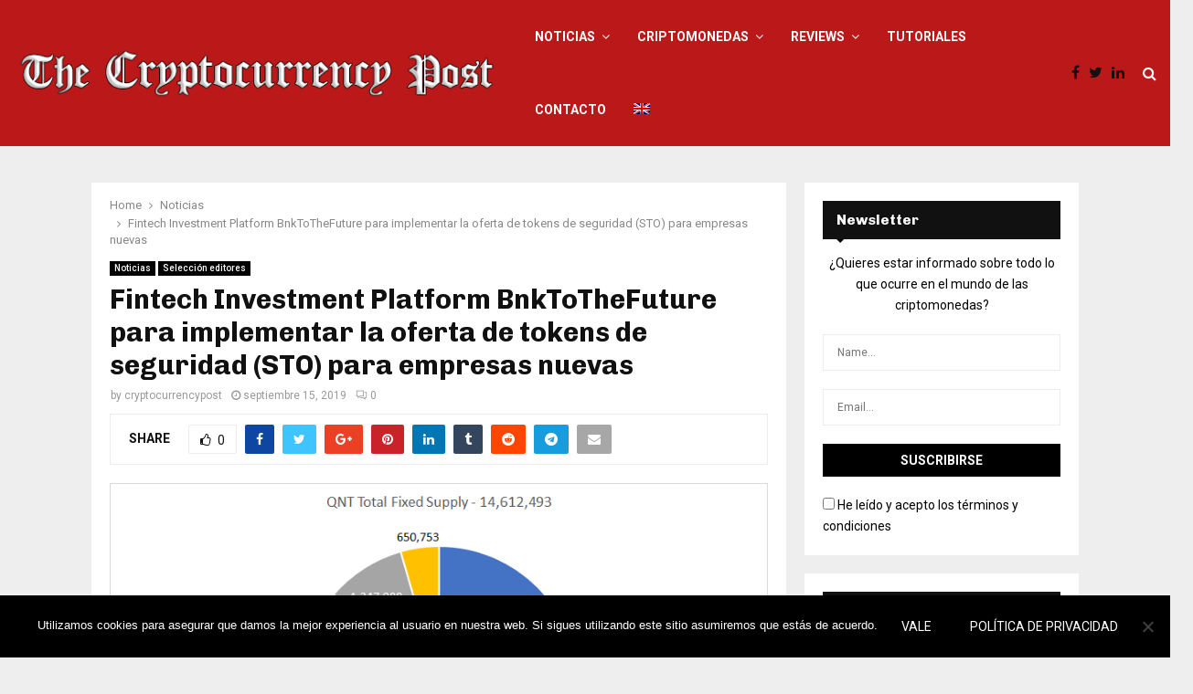

--- FILE ---
content_type: text/html; charset=UTF-8
request_url: https://thecryptocurrencypost.net/es/fintech-investment-platform-bnktothefuture-para-implementar-la-oferta-de-tokens-de-seguridad-sto-para-empresas-nuevas/
body_size: 57517
content:
<!DOCTYPE html>
<html lang="es">
<head>
	<meta charset="UTF-8">
		<meta name="viewport" content="width=device-width, initial-scale=1">
		<link rel="profile" href="https://gmpg.org/xfn/11">
	<meta name='robots' content='index, follow, max-image-preview:large, max-snippet:-1, max-video-preview:-1' />
	<style>img:is([sizes="auto" i], [sizes^="auto," i]) { contain-intrinsic-size: 3000px 1500px }</style>
	
	<!-- This site is optimized with the Yoast SEO plugin v25.5 - https://yoast.com/wordpress/plugins/seo/ -->
	<title>Fintech Investment Platform BnkToTheFuture para implementar la oferta de tokens de seguridad (STO) para empresas nuevas The CryptoCurrency Post ESP</title>
	<link rel="canonical" href="https://thecryptocurrencypost.net/es/fintech-investment-platform-bnktothefuture-para-implementar-la-oferta-de-tokens-de-seguridad-sto-para-empresas-nuevas/" />
	<meta property="og:locale" content="es_ES" />
	<meta property="og:type" content="article" />
	<meta property="og:title" content="Fintech Investment Platform BnkToTheFuture para implementar la oferta de tokens de seguridad (STO) para empresas nuevas The CryptoCurrency Post ESP" />
	<meta property="og:description" content="La demanda de ofertas de tokens de seguridad (STO) está creciendo en la industria de las criptomonedas, y muchas plataformas líderes están tomando medidas para proporcionar esta forma de venta de tokens a sus clientes. Los STO se han creado para permitir que las plataformas criptográficas cumplan con las regulaciones en muchos países. BnkToTheFuture, una plataforma de recaudación de fondos para criptografía y blockchain […]" />
	<meta property="og:url" content="https://thecryptocurrencypost.net/es/fintech-investment-platform-bnktothefuture-para-implementar-la-oferta-de-tokens-de-seguridad-sto-para-empresas-nuevas/" />
	<meta property="og:site_name" content="The CryptoCurrency Post ESP" />
	<meta property="article:published_time" content="2019-09-15T09:11:21+00:00" />
	<meta property="og:image" content="https://thecryptocurrencypost.net/es/wp-content/uploads/sites/2/2019/09/fintech-investment-platform-bnktothefuture-para-implementar-la-oferta-de-tokens-de-seguridad-sto-para-empresas-nuevas.png" />
	<meta property="og:image:width" content="805" />
	<meta property="og:image:height" content="494" />
	<meta property="og:image:type" content="image/png" />
	<meta name="author" content="cryptocurrencypost" />
	<meta name="twitter:card" content="summary_large_image" />
	<meta name="twitter:label1" content="Escrito por" />
	<meta name="twitter:data1" content="cryptocurrencypost" />
	<script type="application/ld+json" class="yoast-schema-graph">{"@context":"https://schema.org","@graph":[{"@type":"Article","@id":"https://thecryptocurrencypost.net/es/fintech-investment-platform-bnktothefuture-para-implementar-la-oferta-de-tokens-de-seguridad-sto-para-empresas-nuevas/#article","isPartOf":{"@id":"https://thecryptocurrencypost.net/es/fintech-investment-platform-bnktothefuture-para-implementar-la-oferta-de-tokens-de-seguridad-sto-para-empresas-nuevas/"},"author":{"name":"cryptocurrencypost","@id":"https://thecryptocurrencypost.net/es/#/schema/person/a8db1a299a8130668c170e6abf612700"},"headline":"Fintech Investment Platform BnkToTheFuture para implementar la oferta de tokens de seguridad (STO) para empresas nuevas","datePublished":"2019-09-15T09:11:21+00:00","mainEntityOfPage":{"@id":"https://thecryptocurrencypost.net/es/fintech-investment-platform-bnktothefuture-para-implementar-la-oferta-de-tokens-de-seguridad-sto-para-empresas-nuevas/"},"wordCount":86,"commentCount":0,"publisher":{"@id":"https://thecryptocurrencypost.net/es/#organization"},"image":{"@id":"https://thecryptocurrencypost.net/es/fintech-investment-platform-bnktothefuture-para-implementar-la-oferta-de-tokens-de-seguridad-sto-para-empresas-nuevas/#primaryimage"},"thumbnailUrl":"https://thecryptocurrencypost.net/es/wp-content/uploads/sites/2/2019/09/fintech-investment-platform-bnktothefuture-para-implementar-la-oferta-de-tokens-de-seguridad-sto-para-empresas-nuevas.png","articleSection":["Noticias","Selección editores"],"inLanguage":"es"},{"@type":"WebPage","@id":"https://thecryptocurrencypost.net/es/fintech-investment-platform-bnktothefuture-para-implementar-la-oferta-de-tokens-de-seguridad-sto-para-empresas-nuevas/","url":"https://thecryptocurrencypost.net/es/fintech-investment-platform-bnktothefuture-para-implementar-la-oferta-de-tokens-de-seguridad-sto-para-empresas-nuevas/","name":"Fintech Investment Platform BnkToTheFuture para implementar la oferta de tokens de seguridad (STO) para empresas nuevas The CryptoCurrency Post ESP","isPartOf":{"@id":"https://thecryptocurrencypost.net/es/#website"},"primaryImageOfPage":{"@id":"https://thecryptocurrencypost.net/es/fintech-investment-platform-bnktothefuture-para-implementar-la-oferta-de-tokens-de-seguridad-sto-para-empresas-nuevas/#primaryimage"},"image":{"@id":"https://thecryptocurrencypost.net/es/fintech-investment-platform-bnktothefuture-para-implementar-la-oferta-de-tokens-de-seguridad-sto-para-empresas-nuevas/#primaryimage"},"thumbnailUrl":"https://thecryptocurrencypost.net/es/wp-content/uploads/sites/2/2019/09/fintech-investment-platform-bnktothefuture-para-implementar-la-oferta-de-tokens-de-seguridad-sto-para-empresas-nuevas.png","datePublished":"2019-09-15T09:11:21+00:00","breadcrumb":{"@id":"https://thecryptocurrencypost.net/es/fintech-investment-platform-bnktothefuture-para-implementar-la-oferta-de-tokens-de-seguridad-sto-para-empresas-nuevas/#breadcrumb"},"inLanguage":"es","potentialAction":[{"@type":"ReadAction","target":["https://thecryptocurrencypost.net/es/fintech-investment-platform-bnktothefuture-para-implementar-la-oferta-de-tokens-de-seguridad-sto-para-empresas-nuevas/"]}]},{"@type":"ImageObject","inLanguage":"es","@id":"https://thecryptocurrencypost.net/es/fintech-investment-platform-bnktothefuture-para-implementar-la-oferta-de-tokens-de-seguridad-sto-para-empresas-nuevas/#primaryimage","url":"https://thecryptocurrencypost.net/es/wp-content/uploads/sites/2/2019/09/fintech-investment-platform-bnktothefuture-para-implementar-la-oferta-de-tokens-de-seguridad-sto-para-empresas-nuevas.png","contentUrl":"https://thecryptocurrencypost.net/es/wp-content/uploads/sites/2/2019/09/fintech-investment-platform-bnktothefuture-para-implementar-la-oferta-de-tokens-de-seguridad-sto-para-empresas-nuevas.png","width":805,"height":494},{"@type":"BreadcrumbList","@id":"https://thecryptocurrencypost.net/es/fintech-investment-platform-bnktothefuture-para-implementar-la-oferta-de-tokens-de-seguridad-sto-para-empresas-nuevas/#breadcrumb","itemListElement":[{"@type":"ListItem","position":1,"name":"Noticias Criptomonedas","item":"https://thecryptocurrencypost.net/es/"},{"@type":"ListItem","position":2,"name":"Fintech Investment Platform BnkToTheFuture para implementar la oferta de tokens de seguridad (STO) para empresas nuevas"}]},{"@type":"WebSite","@id":"https://thecryptocurrencypost.net/es/#website","url":"https://thecryptocurrencypost.net/es/","name":"The CryptoCurrency Post ESP","description":"Crypto News","publisher":{"@id":"https://thecryptocurrencypost.net/es/#organization"},"potentialAction":[{"@type":"SearchAction","target":{"@type":"EntryPoint","urlTemplate":"https://thecryptocurrencypost.net/es/?s={search_term_string}"},"query-input":{"@type":"PropertyValueSpecification","valueRequired":true,"valueName":"search_term_string"}}],"inLanguage":"es"},{"@type":"Organization","@id":"https://thecryptocurrencypost.net/es/#organization","name":"The CryptoCurrency Post ESP","url":"https://thecryptocurrencypost.net/es/","logo":{"@type":"ImageObject","inLanguage":"es","@id":"https://thecryptocurrencypost.net/es/#/schema/logo/image/","url":"https://thecryptocurrencypost.net/es/wp-content/uploads/sites/2/2018/11/cropped-logo-the-cryptocyrrency-post.png","contentUrl":"https://thecryptocurrencypost.net/es/wp-content/uploads/sites/2/2018/11/cropped-logo-the-cryptocyrrency-post.png","width":556,"height":63,"caption":"The CryptoCurrency Post ESP"},"image":{"@id":"https://thecryptocurrencypost.net/es/#/schema/logo/image/"}},{"@type":"Person","@id":"https://thecryptocurrencypost.net/es/#/schema/person/a8db1a299a8130668c170e6abf612700","name":"cryptocurrencypost","image":{"@type":"ImageObject","inLanguage":"es","@id":"https://thecryptocurrencypost.net/es/#/schema/person/image/","url":"https://secure.gravatar.com/avatar/061409c7052f4d76f2111ebfb884d763c77305b6a1a70f8f32c579d3b5c30b53?s=96&d=mm&r=g","contentUrl":"https://secure.gravatar.com/avatar/061409c7052f4d76f2111ebfb884d763c77305b6a1a70f8f32c579d3b5c30b53?s=96&d=mm&r=g","caption":"cryptocurrencypost"},"url":"https://thecryptocurrencypost.net/es/author/cryptocurrencypost/"}]}</script>
	<!-- / Yoast SEO plugin. -->


<link rel='dns-prefetch' href='//fonts.googleapis.com' />
<link rel="alternate" type="application/rss+xml" title="The CryptoCurrency Post ESP &raquo; Feed" href="https://thecryptocurrencypost.net/es/feed/" />
<script type="text/javascript">
/* <![CDATA[ */
window._wpemojiSettings = {"baseUrl":"https:\/\/s.w.org\/images\/core\/emoji\/16.0.1\/72x72\/","ext":".png","svgUrl":"https:\/\/s.w.org\/images\/core\/emoji\/16.0.1\/svg\/","svgExt":".svg","source":{"concatemoji":"https:\/\/thecryptocurrencypost.net\/es\/wp-includes\/js\/wp-emoji-release.min.js?ver=6.8.3"}};
/*! This file is auto-generated */
!function(s,n){var o,i,e;function c(e){try{var t={supportTests:e,timestamp:(new Date).valueOf()};sessionStorage.setItem(o,JSON.stringify(t))}catch(e){}}function p(e,t,n){e.clearRect(0,0,e.canvas.width,e.canvas.height),e.fillText(t,0,0);var t=new Uint32Array(e.getImageData(0,0,e.canvas.width,e.canvas.height).data),a=(e.clearRect(0,0,e.canvas.width,e.canvas.height),e.fillText(n,0,0),new Uint32Array(e.getImageData(0,0,e.canvas.width,e.canvas.height).data));return t.every(function(e,t){return e===a[t]})}function u(e,t){e.clearRect(0,0,e.canvas.width,e.canvas.height),e.fillText(t,0,0);for(var n=e.getImageData(16,16,1,1),a=0;a<n.data.length;a++)if(0!==n.data[a])return!1;return!0}function f(e,t,n,a){switch(t){case"flag":return n(e,"\ud83c\udff3\ufe0f\u200d\u26a7\ufe0f","\ud83c\udff3\ufe0f\u200b\u26a7\ufe0f")?!1:!n(e,"\ud83c\udde8\ud83c\uddf6","\ud83c\udde8\u200b\ud83c\uddf6")&&!n(e,"\ud83c\udff4\udb40\udc67\udb40\udc62\udb40\udc65\udb40\udc6e\udb40\udc67\udb40\udc7f","\ud83c\udff4\u200b\udb40\udc67\u200b\udb40\udc62\u200b\udb40\udc65\u200b\udb40\udc6e\u200b\udb40\udc67\u200b\udb40\udc7f");case"emoji":return!a(e,"\ud83e\udedf")}return!1}function g(e,t,n,a){var r="undefined"!=typeof WorkerGlobalScope&&self instanceof WorkerGlobalScope?new OffscreenCanvas(300,150):s.createElement("canvas"),o=r.getContext("2d",{willReadFrequently:!0}),i=(o.textBaseline="top",o.font="600 32px Arial",{});return e.forEach(function(e){i[e]=t(o,e,n,a)}),i}function t(e){var t=s.createElement("script");t.src=e,t.defer=!0,s.head.appendChild(t)}"undefined"!=typeof Promise&&(o="wpEmojiSettingsSupports",i=["flag","emoji"],n.supports={everything:!0,everythingExceptFlag:!0},e=new Promise(function(e){s.addEventListener("DOMContentLoaded",e,{once:!0})}),new Promise(function(t){var n=function(){try{var e=JSON.parse(sessionStorage.getItem(o));if("object"==typeof e&&"number"==typeof e.timestamp&&(new Date).valueOf()<e.timestamp+604800&&"object"==typeof e.supportTests)return e.supportTests}catch(e){}return null}();if(!n){if("undefined"!=typeof Worker&&"undefined"!=typeof OffscreenCanvas&&"undefined"!=typeof URL&&URL.createObjectURL&&"undefined"!=typeof Blob)try{var e="postMessage("+g.toString()+"("+[JSON.stringify(i),f.toString(),p.toString(),u.toString()].join(",")+"));",a=new Blob([e],{type:"text/javascript"}),r=new Worker(URL.createObjectURL(a),{name:"wpTestEmojiSupports"});return void(r.onmessage=function(e){c(n=e.data),r.terminate(),t(n)})}catch(e){}c(n=g(i,f,p,u))}t(n)}).then(function(e){for(var t in e)n.supports[t]=e[t],n.supports.everything=n.supports.everything&&n.supports[t],"flag"!==t&&(n.supports.everythingExceptFlag=n.supports.everythingExceptFlag&&n.supports[t]);n.supports.everythingExceptFlag=n.supports.everythingExceptFlag&&!n.supports.flag,n.DOMReady=!1,n.readyCallback=function(){n.DOMReady=!0}}).then(function(){return e}).then(function(){var e;n.supports.everything||(n.readyCallback(),(e=n.source||{}).concatemoji?t(e.concatemoji):e.wpemoji&&e.twemoji&&(t(e.twemoji),t(e.wpemoji)))}))}((window,document),window._wpemojiSettings);
/* ]]> */
</script>
<style id='wp-emoji-styles-inline-css' type='text/css'>

	img.wp-smiley, img.emoji {
		display: inline !important;
		border: none !important;
		box-shadow: none !important;
		height: 1em !important;
		width: 1em !important;
		margin: 0 0.07em !important;
		vertical-align: -0.1em !important;
		background: none !important;
		padding: 0 !important;
	}
</style>
<link rel='stylesheet' id='wp-block-library-css' href='https://thecryptocurrencypost.net/es/wp-includes/css/dist/block-library/style.min.css?ver=6.8.3' type='text/css' media='all' />
<style id='wp-block-library-theme-inline-css' type='text/css'>
.wp-block-audio :where(figcaption){color:#555;font-size:13px;text-align:center}.is-dark-theme .wp-block-audio :where(figcaption){color:#ffffffa6}.wp-block-audio{margin:0 0 1em}.wp-block-code{border:1px solid #ccc;border-radius:4px;font-family:Menlo,Consolas,monaco,monospace;padding:.8em 1em}.wp-block-embed :where(figcaption){color:#555;font-size:13px;text-align:center}.is-dark-theme .wp-block-embed :where(figcaption){color:#ffffffa6}.wp-block-embed{margin:0 0 1em}.blocks-gallery-caption{color:#555;font-size:13px;text-align:center}.is-dark-theme .blocks-gallery-caption{color:#ffffffa6}:root :where(.wp-block-image figcaption){color:#555;font-size:13px;text-align:center}.is-dark-theme :root :where(.wp-block-image figcaption){color:#ffffffa6}.wp-block-image{margin:0 0 1em}.wp-block-pullquote{border-bottom:4px solid;border-top:4px solid;color:currentColor;margin-bottom:1.75em}.wp-block-pullquote cite,.wp-block-pullquote footer,.wp-block-pullquote__citation{color:currentColor;font-size:.8125em;font-style:normal;text-transform:uppercase}.wp-block-quote{border-left:.25em solid;margin:0 0 1.75em;padding-left:1em}.wp-block-quote cite,.wp-block-quote footer{color:currentColor;font-size:.8125em;font-style:normal;position:relative}.wp-block-quote:where(.has-text-align-right){border-left:none;border-right:.25em solid;padding-left:0;padding-right:1em}.wp-block-quote:where(.has-text-align-center){border:none;padding-left:0}.wp-block-quote.is-large,.wp-block-quote.is-style-large,.wp-block-quote:where(.is-style-plain){border:none}.wp-block-search .wp-block-search__label{font-weight:700}.wp-block-search__button{border:1px solid #ccc;padding:.375em .625em}:where(.wp-block-group.has-background){padding:1.25em 2.375em}.wp-block-separator.has-css-opacity{opacity:.4}.wp-block-separator{border:none;border-bottom:2px solid;margin-left:auto;margin-right:auto}.wp-block-separator.has-alpha-channel-opacity{opacity:1}.wp-block-separator:not(.is-style-wide):not(.is-style-dots){width:100px}.wp-block-separator.has-background:not(.is-style-dots){border-bottom:none;height:1px}.wp-block-separator.has-background:not(.is-style-wide):not(.is-style-dots){height:2px}.wp-block-table{margin:0 0 1em}.wp-block-table td,.wp-block-table th{word-break:normal}.wp-block-table :where(figcaption){color:#555;font-size:13px;text-align:center}.is-dark-theme .wp-block-table :where(figcaption){color:#ffffffa6}.wp-block-video :where(figcaption){color:#555;font-size:13px;text-align:center}.is-dark-theme .wp-block-video :where(figcaption){color:#ffffffa6}.wp-block-video{margin:0 0 1em}:root :where(.wp-block-template-part.has-background){margin-bottom:0;margin-top:0;padding:1.25em 2.375em}
</style>
<style id='classic-theme-styles-inline-css' type='text/css'>
/*! This file is auto-generated */
.wp-block-button__link{color:#fff;background-color:#32373c;border-radius:9999px;box-shadow:none;text-decoration:none;padding:calc(.667em + 2px) calc(1.333em + 2px);font-size:1.125em}.wp-block-file__button{background:#32373c;color:#fff;text-decoration:none}
</style>
<style id='global-styles-inline-css' type='text/css'>
:root{--wp--preset--aspect-ratio--square: 1;--wp--preset--aspect-ratio--4-3: 4/3;--wp--preset--aspect-ratio--3-4: 3/4;--wp--preset--aspect-ratio--3-2: 3/2;--wp--preset--aspect-ratio--2-3: 2/3;--wp--preset--aspect-ratio--16-9: 16/9;--wp--preset--aspect-ratio--9-16: 9/16;--wp--preset--color--black: #000000;--wp--preset--color--cyan-bluish-gray: #abb8c3;--wp--preset--color--white: #ffffff;--wp--preset--color--pale-pink: #f78da7;--wp--preset--color--vivid-red: #cf2e2e;--wp--preset--color--luminous-vivid-orange: #ff6900;--wp--preset--color--luminous-vivid-amber: #fcb900;--wp--preset--color--light-green-cyan: #7bdcb5;--wp--preset--color--vivid-green-cyan: #00d084;--wp--preset--color--pale-cyan-blue: #8ed1fc;--wp--preset--color--vivid-cyan-blue: #0693e3;--wp--preset--color--vivid-purple: #9b51e0;--wp--preset--gradient--vivid-cyan-blue-to-vivid-purple: linear-gradient(135deg,rgba(6,147,227,1) 0%,rgb(155,81,224) 100%);--wp--preset--gradient--light-green-cyan-to-vivid-green-cyan: linear-gradient(135deg,rgb(122,220,180) 0%,rgb(0,208,130) 100%);--wp--preset--gradient--luminous-vivid-amber-to-luminous-vivid-orange: linear-gradient(135deg,rgba(252,185,0,1) 0%,rgba(255,105,0,1) 100%);--wp--preset--gradient--luminous-vivid-orange-to-vivid-red: linear-gradient(135deg,rgba(255,105,0,1) 0%,rgb(207,46,46) 100%);--wp--preset--gradient--very-light-gray-to-cyan-bluish-gray: linear-gradient(135deg,rgb(238,238,238) 0%,rgb(169,184,195) 100%);--wp--preset--gradient--cool-to-warm-spectrum: linear-gradient(135deg,rgb(74,234,220) 0%,rgb(151,120,209) 20%,rgb(207,42,186) 40%,rgb(238,44,130) 60%,rgb(251,105,98) 80%,rgb(254,248,76) 100%);--wp--preset--gradient--blush-light-purple: linear-gradient(135deg,rgb(255,206,236) 0%,rgb(152,150,240) 100%);--wp--preset--gradient--blush-bordeaux: linear-gradient(135deg,rgb(254,205,165) 0%,rgb(254,45,45) 50%,rgb(107,0,62) 100%);--wp--preset--gradient--luminous-dusk: linear-gradient(135deg,rgb(255,203,112) 0%,rgb(199,81,192) 50%,rgb(65,88,208) 100%);--wp--preset--gradient--pale-ocean: linear-gradient(135deg,rgb(255,245,203) 0%,rgb(182,227,212) 50%,rgb(51,167,181) 100%);--wp--preset--gradient--electric-grass: linear-gradient(135deg,rgb(202,248,128) 0%,rgb(113,206,126) 100%);--wp--preset--gradient--midnight: linear-gradient(135deg,rgb(2,3,129) 0%,rgb(40,116,252) 100%);--wp--preset--font-size--small: 14px;--wp--preset--font-size--medium: 20px;--wp--preset--font-size--large: 32px;--wp--preset--font-size--x-large: 42px;--wp--preset--font-size--normal: 16px;--wp--preset--font-size--huge: 42px;--wp--preset--spacing--20: 0.44rem;--wp--preset--spacing--30: 0.67rem;--wp--preset--spacing--40: 1rem;--wp--preset--spacing--50: 1.5rem;--wp--preset--spacing--60: 2.25rem;--wp--preset--spacing--70: 3.38rem;--wp--preset--spacing--80: 5.06rem;--wp--preset--shadow--natural: 6px 6px 9px rgba(0, 0, 0, 0.2);--wp--preset--shadow--deep: 12px 12px 50px rgba(0, 0, 0, 0.4);--wp--preset--shadow--sharp: 6px 6px 0px rgba(0, 0, 0, 0.2);--wp--preset--shadow--outlined: 6px 6px 0px -3px rgba(255, 255, 255, 1), 6px 6px rgba(0, 0, 0, 1);--wp--preset--shadow--crisp: 6px 6px 0px rgba(0, 0, 0, 1);}:where(.is-layout-flex){gap: 0.5em;}:where(.is-layout-grid){gap: 0.5em;}body .is-layout-flex{display: flex;}.is-layout-flex{flex-wrap: wrap;align-items: center;}.is-layout-flex > :is(*, div){margin: 0;}body .is-layout-grid{display: grid;}.is-layout-grid > :is(*, div){margin: 0;}:where(.wp-block-columns.is-layout-flex){gap: 2em;}:where(.wp-block-columns.is-layout-grid){gap: 2em;}:where(.wp-block-post-template.is-layout-flex){gap: 1.25em;}:where(.wp-block-post-template.is-layout-grid){gap: 1.25em;}.has-black-color{color: var(--wp--preset--color--black) !important;}.has-cyan-bluish-gray-color{color: var(--wp--preset--color--cyan-bluish-gray) !important;}.has-white-color{color: var(--wp--preset--color--white) !important;}.has-pale-pink-color{color: var(--wp--preset--color--pale-pink) !important;}.has-vivid-red-color{color: var(--wp--preset--color--vivid-red) !important;}.has-luminous-vivid-orange-color{color: var(--wp--preset--color--luminous-vivid-orange) !important;}.has-luminous-vivid-amber-color{color: var(--wp--preset--color--luminous-vivid-amber) !important;}.has-light-green-cyan-color{color: var(--wp--preset--color--light-green-cyan) !important;}.has-vivid-green-cyan-color{color: var(--wp--preset--color--vivid-green-cyan) !important;}.has-pale-cyan-blue-color{color: var(--wp--preset--color--pale-cyan-blue) !important;}.has-vivid-cyan-blue-color{color: var(--wp--preset--color--vivid-cyan-blue) !important;}.has-vivid-purple-color{color: var(--wp--preset--color--vivid-purple) !important;}.has-black-background-color{background-color: var(--wp--preset--color--black) !important;}.has-cyan-bluish-gray-background-color{background-color: var(--wp--preset--color--cyan-bluish-gray) !important;}.has-white-background-color{background-color: var(--wp--preset--color--white) !important;}.has-pale-pink-background-color{background-color: var(--wp--preset--color--pale-pink) !important;}.has-vivid-red-background-color{background-color: var(--wp--preset--color--vivid-red) !important;}.has-luminous-vivid-orange-background-color{background-color: var(--wp--preset--color--luminous-vivid-orange) !important;}.has-luminous-vivid-amber-background-color{background-color: var(--wp--preset--color--luminous-vivid-amber) !important;}.has-light-green-cyan-background-color{background-color: var(--wp--preset--color--light-green-cyan) !important;}.has-vivid-green-cyan-background-color{background-color: var(--wp--preset--color--vivid-green-cyan) !important;}.has-pale-cyan-blue-background-color{background-color: var(--wp--preset--color--pale-cyan-blue) !important;}.has-vivid-cyan-blue-background-color{background-color: var(--wp--preset--color--vivid-cyan-blue) !important;}.has-vivid-purple-background-color{background-color: var(--wp--preset--color--vivid-purple) !important;}.has-black-border-color{border-color: var(--wp--preset--color--black) !important;}.has-cyan-bluish-gray-border-color{border-color: var(--wp--preset--color--cyan-bluish-gray) !important;}.has-white-border-color{border-color: var(--wp--preset--color--white) !important;}.has-pale-pink-border-color{border-color: var(--wp--preset--color--pale-pink) !important;}.has-vivid-red-border-color{border-color: var(--wp--preset--color--vivid-red) !important;}.has-luminous-vivid-orange-border-color{border-color: var(--wp--preset--color--luminous-vivid-orange) !important;}.has-luminous-vivid-amber-border-color{border-color: var(--wp--preset--color--luminous-vivid-amber) !important;}.has-light-green-cyan-border-color{border-color: var(--wp--preset--color--light-green-cyan) !important;}.has-vivid-green-cyan-border-color{border-color: var(--wp--preset--color--vivid-green-cyan) !important;}.has-pale-cyan-blue-border-color{border-color: var(--wp--preset--color--pale-cyan-blue) !important;}.has-vivid-cyan-blue-border-color{border-color: var(--wp--preset--color--vivid-cyan-blue) !important;}.has-vivid-purple-border-color{border-color: var(--wp--preset--color--vivid-purple) !important;}.has-vivid-cyan-blue-to-vivid-purple-gradient-background{background: var(--wp--preset--gradient--vivid-cyan-blue-to-vivid-purple) !important;}.has-light-green-cyan-to-vivid-green-cyan-gradient-background{background: var(--wp--preset--gradient--light-green-cyan-to-vivid-green-cyan) !important;}.has-luminous-vivid-amber-to-luminous-vivid-orange-gradient-background{background: var(--wp--preset--gradient--luminous-vivid-amber-to-luminous-vivid-orange) !important;}.has-luminous-vivid-orange-to-vivid-red-gradient-background{background: var(--wp--preset--gradient--luminous-vivid-orange-to-vivid-red) !important;}.has-very-light-gray-to-cyan-bluish-gray-gradient-background{background: var(--wp--preset--gradient--very-light-gray-to-cyan-bluish-gray) !important;}.has-cool-to-warm-spectrum-gradient-background{background: var(--wp--preset--gradient--cool-to-warm-spectrum) !important;}.has-blush-light-purple-gradient-background{background: var(--wp--preset--gradient--blush-light-purple) !important;}.has-blush-bordeaux-gradient-background{background: var(--wp--preset--gradient--blush-bordeaux) !important;}.has-luminous-dusk-gradient-background{background: var(--wp--preset--gradient--luminous-dusk) !important;}.has-pale-ocean-gradient-background{background: var(--wp--preset--gradient--pale-ocean) !important;}.has-electric-grass-gradient-background{background: var(--wp--preset--gradient--electric-grass) !important;}.has-midnight-gradient-background{background: var(--wp--preset--gradient--midnight) !important;}.has-small-font-size{font-size: var(--wp--preset--font-size--small) !important;}.has-medium-font-size{font-size: var(--wp--preset--font-size--medium) !important;}.has-large-font-size{font-size: var(--wp--preset--font-size--large) !important;}.has-x-large-font-size{font-size: var(--wp--preset--font-size--x-large) !important;}
:where(.wp-block-post-template.is-layout-flex){gap: 1.25em;}:where(.wp-block-post-template.is-layout-grid){gap: 1.25em;}
:where(.wp-block-columns.is-layout-flex){gap: 2em;}:where(.wp-block-columns.is-layout-grid){gap: 2em;}
:root :where(.wp-block-pullquote){font-size: 1.5em;line-height: 1.6;}
</style>
<link rel='stylesheet' id='contact-form-7-css' href='https://thecryptocurrencypost.net/es/wp-content/plugins/contact-form-7/includes/css/styles.css?ver=6.1' type='text/css' media='all' />
<link rel='stylesheet' id='cookie-notice-front-css' href='https://thecryptocurrencypost.net/es/wp-content/plugins/cookie-notice/css/front.min.css?ver=2.5.7' type='text/css' media='all' />
<link rel='stylesheet' id='ppress-frontend-css' href='https://thecryptocurrencypost.net/es/wp-content/plugins/wp-user-avatar/assets/css/frontend.min.css?ver=4.16.3' type='text/css' media='all' />
<link rel='stylesheet' id='ppress-flatpickr-css' href='https://thecryptocurrencypost.net/es/wp-content/plugins/wp-user-avatar/assets/flatpickr/flatpickr.min.css?ver=4.16.3' type='text/css' media='all' />
<link rel='stylesheet' id='ppress-select2-css' href='https://thecryptocurrencypost.net/es/wp-content/plugins/wp-user-avatar/assets/select2/select2.min.css?ver=6.8.3' type='text/css' media='all' />
<link rel='stylesheet' id='pencisc-css' href='https://thecryptocurrencypost.net/es/wp-content/plugins/penci-framework/assets/css/single-shortcode.css?ver=6.8.3' type='text/css' media='all' />
<link rel='stylesheet' id='penci-oswald-css' href='//fonts.googleapis.com/css?family=Oswald%3A400&#038;ver=6.8.3' type='text/css' media='all' />
<link rel='stylesheet' id='penci-font-awesome-css' href='https://thecryptocurrencypost.net/es/wp-content/themes/pennews/css/font-awesome.min.css?ver=4.5.2' type='text/css' media='all' />
<link rel='stylesheet' id='penci-fonts-css' href='//fonts.googleapis.com/css?family=Roboto%3A300%2C300italic%2C400%2C400italic%2C500%2C500italic%2C700%2C700italic%2C800%2C800italic%7CMukta+Vaani%3A300%2C300italic%2C400%2C400italic%2C500%2C500italic%2C700%2C700italic%2C800%2C800italic%7COswald%3A300%2C300italic%2C400%2C400italic%2C500%2C500italic%2C700%2C700italic%2C800%2C800italic%7CTeko%3A300%2C300italic%2C400%2C400italic%2C500%2C500italic%2C700%2C700italic%2C800%2C800italic%7CChivo%3A300%2C300italic%2C400%2C400italic%2C500%2C500italic%2C700%2C700italic%2C800%2C800italic%3A300%2C300italic%2C400%2C400italic%2C500%2C500italic%2C700%2C700italic%2C800%2C800italic%26subset%3Dcyrillic%2Ccyrillic-ext%2Cgreek%2Cgreek-ext%2Clatin-ext' type='text/css' media='all' />
<link rel='stylesheet' id='penci-portfolio-css' href='https://thecryptocurrencypost.net/es/wp-content/themes/pennews/css/portfolio.css?ver=6.5.7' type='text/css' media='all' />
<link rel='stylesheet' id='penci-recipe-css' href='https://thecryptocurrencypost.net/es/wp-content/themes/pennews/css/recipe.css?ver=6.5.7' type='text/css' media='all' />
<link rel='stylesheet' id='penci-review-css' href='https://thecryptocurrencypost.net/es/wp-content/themes/pennews/css/review.css?ver=6.5.7' type='text/css' media='all' />
<link rel='stylesheet' id='penci-style-css' href='https://thecryptocurrencypost.net/es/wp-content/themes/pennews/style.css?ver=6.5.7' type='text/css' media='all' />
<style id='penci-style-inline-css' type='text/css'>
.penci-block-vc.style-title-13:not(.footer-widget).style-title-center .penci-block-heading {border-right: 10px solid transparent; border-left: 10px solid transparent; }.site-branding h1, .site-branding h2 {margin: 0;}.penci-schema-markup { display: none !important; }.penci-entry-media .twitter-video { max-width: none !important; margin: 0 !important; }.penci-entry-media .fb-video { margin-bottom: 0; }.penci-entry-media .post-format-meta > iframe { vertical-align: top; }.penci-single-style-6 .penci-entry-media-top.penci-video-format-dailymotion:after, .penci-single-style-6 .penci-entry-media-top.penci-video-format-facebook:after, .penci-single-style-6 .penci-entry-media-top.penci-video-format-vimeo:after, .penci-single-style-6 .penci-entry-media-top.penci-video-format-twitter:after, .penci-single-style-7 .penci-entry-media-top.penci-video-format-dailymotion:after, .penci-single-style-7 .penci-entry-media-top.penci-video-format-facebook:after, .penci-single-style-7 .penci-entry-media-top.penci-video-format-vimeo:after, .penci-single-style-7 .penci-entry-media-top.penci-video-format-twitter:after { content: none; } .penci-single-style-5 .penci-entry-media.penci-video-format-dailymotion:after, .penci-single-style-5 .penci-entry-media.penci-video-format-facebook:after, .penci-single-style-5 .penci-entry-media.penci-video-format-vimeo:after, .penci-single-style-5 .penci-entry-media.penci-video-format-twitter:after { content: none; }@media screen and (max-width: 960px) { .penci-insta-thumb ul.thumbnails.penci_col_5 li, .penci-insta-thumb ul.thumbnails.penci_col_6 li { width: 33.33% !important; } .penci-insta-thumb ul.thumbnails.penci_col_7 li, .penci-insta-thumb ul.thumbnails.penci_col_8 li, .penci-insta-thumb ul.thumbnails.penci_col_9 li, .penci-insta-thumb ul.thumbnails.penci_col_10 li { width: 25% !important; } }.site-header.header--s12 .penci-menu-toggle-wapper,.site-header.header--s12 .header__social-search { flex: 1; }.site-header.header--s5 .site-branding {  padding-right: 0;margin-right: 40px; }.penci-block_37 .penci_post-meta { padding-top: 8px; }.penci-block_37 .penci-post-excerpt + .penci_post-meta { padding-top: 0; }.penci-hide-text-votes { display: none; }.penci-usewr-review {  border-top: 1px solid #ececec; }.penci-review-score {top: 5px; position: relative; }.penci-social-counter.penci-social-counter--style-3 .penci-social__empty a, .penci-social-counter.penci-social-counter--style-4 .penci-social__empty a, .penci-social-counter.penci-social-counter--style-5 .penci-social__empty a, .penci-social-counter.penci-social-counter--style-6 .penci-social__empty a { display: flex; justify-content: center; align-items: center; }.penci-block-error { padding: 0 20px 20px; }@media screen and (min-width: 1240px){ .penci_dis_padding_bw .penci-content-main.penci-col-4:nth-child(3n+2) { padding-right: 15px; padding-left: 15px; }}.bos_searchbox_widget_class.penci-vc-column-1 #flexi_searchbox #b_searchboxInc .b_submitButton_wrapper{ padding-top: 10px; padding-bottom: 10px; }.mfp-image-holder .mfp-close, .mfp-iframe-holder .mfp-close { background: transparent; border-color: transparent; }h1, h2, h3, h4, h5, h6,.error404 .page-title,
		.error404 .penci-block-vc .penci-block__title, .footer__bottom.style-2 .block-title {font-family: 'Chivo', sans-serif}h1, h2, h3, h4, h5, h6,.error404 .page-title,
		 .error404 .penci-block-vc .penci-block__title, .product_list_widget .product-title, .footer__bottom.style-2 .block-title {font-weight: 700}.penci-topbar.header--s7, .penci-topbar.header--s7 h3, 
		.penci-topbar.header--s7 ul li,
		.penci-topbar.header--s7 .topbar__trending .headline-title{ text-transform: none !important; }.penci-topbar{ background-color:#111111 ; }.penci-topbar,.penci-topbar a, .penci-topbar ul li a{ color:#ffffff ; }.penci-topbar a:hover , .penci-topbar ul li a:hover{ color:#bb1919 !important; }.topbar__social-media a:hover{ color:#bb1919 ; }.penci-topbar ul.menu li ul.sub-menu{ background-color:#111111 ; }.penci-topbar ul.menu li ul.sub-menu li a{ color:#ffffff ; }.penci-topbar ul.menu li ul.sub-menu li a:hover{ color:#bb1919 ; }.penci-topbar ul.menu li ul.sub-menu li{ border-color:#212121 ; }.penci-topbar .topbar__trending .headline-title{ background-color:#bb1919 ; }#site-navigation .penci-megamenu .penci-content-megamenu .penci-mega-latest-posts .penci-mega-post a:not(.mega-cat-name){ font-size: 14px; }.main-navigation > ul:not(.children) > li ul.sub-menu{ border-top: 0 !important; }.penci-post-pagination h5{ font-size:16px; }.penci-author-content h5 a{ font-size:16px; }.penci-post-related .item-related h4{ font-size:15px; }
		.penci-post-related .post-title-box .post-box-title,
		.post-comments .post-title-box .post-box-title, 
		.site-content .post-comments #respond h3{ font-size: 16px !important; }.penci-portfolio-wrap{ margin-left: 0px; margin-right: 0px; }.penci-portfolio-wrap .portfolio-item{ padding-left: 0px; padding-right: 0px; margin-bottom:0px; }.penci-menu-hbg-widgets .menu-hbg-title { font-family:'Chivo', sans-serif }
		.woocommerce div.product .related > h2,.woocommerce div.product .upsells > h2,
		.post-title-box .post-box-title,.site-content #respond h3,.site-content .widget-title,
		.site-content .widgettitle,
		body.page-template-full-width.page-paged-2 .site-content .widget.penci-block-vc .penci-block__title,
		body:not( .page-template-full-width ) .site-content .widget.penci-block-vc .penci-block__title{ font-size:16px !important;font-weight:700 !important;font-family:'Chivo', sans-serif !important; }.site-content .widget.penci-block-vc .penci-block__title{ text-transform: none; }.site-footer .penci-block-vc .penci-block__title{ font-size:15px;font-weight:600;font-family:'Roboto', sans-serif; }.penci-popup-login-register .penci-login-container a:hover{ color:#bb1919 ; }.penci-popup-login-register .penci-login-container .penci-login input[type="submit"]{ background-color:#bb1919 ; }.buy-button{ background-color:#bb1919 !important; }.penci-menuhbg-toggle:hover .lines-button:after,.penci-menuhbg-toggle:hover .penci-lines:before,.penci-menuhbg-toggle:hover .penci-lines:after.penci-login-container a,.penci_list_shortcode li:before,.footer__sidebars .penci-block-vc .penci__post-title a:hover,.penci-viewall-results a:hover,.post-entry .penci-portfolio-filter ul li.active a, .penci-portfolio-filter ul li.active a,.penci-ajax-search-results-wrapper .penci__post-title a:hover{ color: #bb1919; }.penci-tweets-widget-content .icon-tweets,.penci-tweets-widget-content .tweet-intents a,.penci-tweets-widget-content .tweet-intents span:after,.woocommerce .star-rating span,.woocommerce .comment-form p.stars a:hover,.woocommerce div.product .woocommerce-tabs ul.tabs li a:hover,.penci-subcat-list .flexMenu-viewMore:hover a, .penci-subcat-list .flexMenu-viewMore:focus a,.penci-subcat-list .flexMenu-viewMore .flexMenu-popup .penci-subcat-item a:hover,.penci-owl-carousel-style .owl-dot.active span, .penci-owl-carousel-style .owl-dot:hover span,.penci-owl-carousel-slider .owl-dot.active span,.penci-owl-carousel-slider .owl-dot:hover span{ color: #bb1919; }.penci-owl-carousel-slider .owl-dot.active span,.penci-owl-carousel-slider .owl-dot:hover span{ background-color: #bb1919; }blockquote, q,.penci-post-pagination a:hover,a:hover,.penci-entry-meta a:hover,.penci-portfolio-below_img .inner-item-portfolio .portfolio-desc a:hover h3,.main-navigation.penci_disable_padding_menu > ul:not(.children) > li:hover > a,.main-navigation.penci_disable_padding_menu > ul:not(.children) > li:active > a,.main-navigation.penci_disable_padding_menu > ul:not(.children) > li.current-menu-item > a,.main-navigation.penci_disable_padding_menu > ul:not(.children) > li.current-menu-ancestor > a,.main-navigation.penci_disable_padding_menu > ul:not(.children) > li.current-category-ancestor > a,.site-header.header--s11 .main-navigation.penci_enable_line_menu .menu > li:hover > a,.site-header.header--s11 .main-navigation.penci_enable_line_menu .menu > li:active > a,.site-header.header--s11 .main-navigation.penci_enable_line_menu .menu > li.current-menu-item > a,.main-navigation.penci_disable_padding_menu ul.menu > li > a:hover,.main-navigation ul li:hover > a,.main-navigation ul li:active > a,.main-navigation li.current-menu-item > a,#site-navigation .penci-megamenu .penci-mega-child-categories a.cat-active,#site-navigation .penci-megamenu .penci-content-megamenu .penci-mega-latest-posts .penci-mega-post a:not(.mega-cat-name):hover,.penci-post-pagination h5 a:hover{ color: #bb1919; }.main-navigation.penci_disable_padding_menu > ul:not(.children) > li.highlight-button > a{ color: #bb1919;border-color: #bb1919; }.main-navigation.penci_disable_padding_menu > ul:not(.children) > li.highlight-button:hover > a,.main-navigation.penci_disable_padding_menu > ul:not(.children) > li.highlight-button:active > a,.main-navigation.penci_disable_padding_menu > ul:not(.children) > li.highlight-button.current-category-ancestor > a,.main-navigation.penci_disable_padding_menu > ul:not(.children) > li.highlight-button.current-category-ancestor > a,.main-navigation.penci_disable_padding_menu > ul:not(.children) > li.highlight-button.current-menu-ancestor > a,.main-navigation.penci_disable_padding_menu > ul:not(.children) > li.highlight-button.current-menu-item > a{ border-color: #bb1919; }.penci-menu-hbg .primary-menu-mobile li a:hover,.penci-menu-hbg .primary-menu-mobile li.toggled-on > a,.penci-menu-hbg .primary-menu-mobile li.toggled-on > .dropdown-toggle,.penci-menu-hbg .primary-menu-mobile li.current-menu-item > a,.penci-menu-hbg .primary-menu-mobile li.current-menu-item > .dropdown-toggle,.mobile-sidebar .primary-menu-mobile li a:hover,.mobile-sidebar .primary-menu-mobile li.toggled-on-first > a,.mobile-sidebar .primary-menu-mobile li.toggled-on > a,.mobile-sidebar .primary-menu-mobile li.toggled-on > .dropdown-toggle,.mobile-sidebar .primary-menu-mobile li.current-menu-item > a,.mobile-sidebar .primary-menu-mobile li.current-menu-item > .dropdown-toggle,.mobile-sidebar #sidebar-nav-logo a,.mobile-sidebar #sidebar-nav-logo a:hover.mobile-sidebar #sidebar-nav-logo:before,.penci-recipe-heading a.penci-recipe-print,.widget a:hover,.widget.widget_recent_entries li a:hover, .widget.widget_recent_comments li a:hover, .widget.widget_meta li a:hover,.penci-topbar a:hover,.penci-topbar ul li:hover,.penci-topbar ul li a:hover,.penci-topbar ul.menu li ul.sub-menu li a:hover,.site-branding a, .site-branding .site-title{ color: #bb1919; }.penci-viewall-results a:hover,.penci-ajax-search-results-wrapper .penci__post-title a:hover,.header__search_dis_bg .search-click:hover,.header__social-media a:hover,.penci-login-container .link-bottom a,.error404 .page-content a,.penci-no-results .search-form .search-submit:hover,.error404 .page-content .search-form .search-submit:hover,.penci_breadcrumbs a:hover, .penci_breadcrumbs a:hover span,.penci-archive .entry-meta a:hover,.penci-caption-above-img .wp-caption a:hover,.penci-author-content .author-social:hover,.entry-content a,.comment-content a,.penci-page-style-5 .penci-active-thumb .penci-entry-meta a:hover,.penci-single-style-5 .penci-active-thumb .penci-entry-meta a:hover{ color: #bb1919; }blockquote:not(.wp-block-quote).style-2:before{ background-color: transparent; }blockquote.style-2:before,blockquote:not(.wp-block-quote),blockquote.style-2 cite, blockquote.style-2 .author,blockquote.style-3 cite, blockquote.style-3 .author,.woocommerce ul.products li.product .price,.woocommerce ul.products li.product .price ins,.woocommerce div.product p.price ins,.woocommerce div.product span.price ins, .woocommerce div.product p.price, .woocommerce div.product span.price,.woocommerce div.product .entry-summary div[itemprop="description"] blockquote:before, .woocommerce div.product .woocommerce-tabs #tab-description blockquote:before,.woocommerce-product-details__short-description blockquote:before,.woocommerce div.product .entry-summary div[itemprop="description"] blockquote cite, .woocommerce div.product .entry-summary div[itemprop="description"] blockquote .author,.woocommerce div.product .woocommerce-tabs #tab-description blockquote cite, .woocommerce div.product .woocommerce-tabs #tab-description blockquote .author,.woocommerce div.product .product_meta > span a:hover,.woocommerce div.product .woocommerce-tabs ul.tabs li.active{ color: #bb1919; }.woocommerce #respond input#submit.alt.disabled:hover,.woocommerce #respond input#submit.alt:disabled:hover,.woocommerce #respond input#submit.alt:disabled[disabled]:hover,.woocommerce a.button.alt.disabled,.woocommerce a.button.alt.disabled:hover,.woocommerce a.button.alt:disabled,.woocommerce a.button.alt:disabled:hover,.woocommerce a.button.alt:disabled[disabled],.woocommerce a.button.alt:disabled[disabled]:hover,.woocommerce button.button.alt.disabled,.woocommerce button.button.alt.disabled:hover,.woocommerce button.button.alt:disabled,.woocommerce button.button.alt:disabled:hover,.woocommerce button.button.alt:disabled[disabled],.woocommerce button.button.alt:disabled[disabled]:hover,.woocommerce input.button.alt.disabled,.woocommerce input.button.alt.disabled:hover,.woocommerce input.button.alt:disabled,.woocommerce input.button.alt:disabled:hover,.woocommerce input.button.alt:disabled[disabled],.woocommerce input.button.alt:disabled[disabled]:hover{ background-color: #bb1919; }.woocommerce ul.cart_list li .amount, .woocommerce ul.product_list_widget li .amount,.woocommerce table.shop_table td.product-name a:hover,.woocommerce-cart .cart-collaterals .cart_totals table td .amount,.woocommerce .woocommerce-info:before,.woocommerce form.checkout table.shop_table .order-total .amount,.post-entry .penci-portfolio-filter ul li a:hover,.post-entry .penci-portfolio-filter ul li.active a,.penci-portfolio-filter ul li a:hover,.penci-portfolio-filter ul li.active a,#bbpress-forums li.bbp-body ul.forum li.bbp-forum-info a:hover,#bbpress-forums li.bbp-body ul.topic li.bbp-topic-title a:hover,#bbpress-forums li.bbp-body ul.forum li.bbp-forum-info .bbp-forum-content a,#bbpress-forums li.bbp-body ul.topic p.bbp-topic-meta a,#bbpress-forums .bbp-breadcrumb a:hover, #bbpress-forums .bbp-breadcrumb .bbp-breadcrumb-current:hover,#bbpress-forums .bbp-forum-freshness a:hover,#bbpress-forums .bbp-topic-freshness a:hover{ color: #bb1919; }.footer__bottom a,.footer__logo a, .footer__logo a:hover,.site-info a,.site-info a:hover,.sub-footer-menu li a:hover,.footer__sidebars a:hover,.penci-block-vc .social-buttons a:hover,.penci-inline-related-posts .penci_post-meta a:hover,.penci__general-meta .penci_post-meta a:hover,.penci-block_video.style-1 .penci_post-meta a:hover,.penci-block_video.style-7 .penci_post-meta a:hover,.penci-block-vc .penci-block__title a:hover,.penci-block-vc.style-title-2 .penci-block__title a:hover,.penci-block-vc.style-title-2:not(.footer-widget) .penci-block__title a:hover,.penci-block-vc.style-title-4 .penci-block__title a:hover,.penci-block-vc.style-title-4:not(.footer-widget) .penci-block__title a:hover,.penci-block-vc .penci-subcat-filter .penci-subcat-item a.active, .penci-block-vc .penci-subcat-filter .penci-subcat-item a:hover ,.penci-block_1 .penci_post-meta a:hover,.penci-inline-related-posts.penci-irp-type-grid .penci__post-title:hover{ color: #bb1919; }.penci-block_10 .penci-posted-on a,.penci-block_10 .penci-block__title a:hover,.penci-block_10 .penci__post-title a:hover,.penci-block_26 .block26_first_item .penci__post-title:hover,.penci-block_30 .penci_post-meta a:hover,.penci-block_33 .block33_big_item .penci_post-meta a:hover,.penci-block_36 .penci-chart-text,.penci-block_video.style-1 .block_video_first_item.penci-title-ab-img .penci_post_content a:hover,.penci-block_video.style-1 .block_video_first_item.penci-title-ab-img .penci_post-meta a:hover,.penci-block_video.style-6 .penci__post-title:hover,.penci-block_video.style-7 .penci__post-title:hover,.penci-owl-featured-area.style-12 .penci-small_items h3 a:hover,.penci-owl-featured-area.style-12 .penci-small_items .penci-slider__meta a:hover ,.penci-owl-featured-area.style-12 .penci-small_items .owl-item.current h3 a,.penci-owl-featured-area.style-13 .penci-small_items h3 a:hover,.penci-owl-featured-area.style-13 .penci-small_items .penci-slider__meta a:hover,.penci-owl-featured-area.style-13 .penci-small_items .owl-item.current h3 a,.penci-owl-featured-area.style-14 .penci-small_items h3 a:hover,.penci-owl-featured-area.style-14 .penci-small_items .penci-slider__meta a:hover ,.penci-owl-featured-area.style-14 .penci-small_items .owl-item.current h3 a,.penci-owl-featured-area.style-17 h3 a:hover,.penci-owl-featured-area.style-17 .penci-slider__meta a:hover,.penci-fslider28-wrapper.penci-block-vc .penci-slider-nav a:hover,.penci-videos-playlist .penci-video-nav .penci-video-playlist-item .penci-video-play-icon,.penci-videos-playlist .penci-video-nav .penci-video-playlist-item.is-playing { color: #bb1919; }.penci-block_video.style-7 .penci_post-meta a:hover,.penci-ajax-more.disable_bg_load_more .penci-ajax-more-button:hover, .penci-ajax-more.disable_bg_load_more .penci-block-ajax-more-button:hover{ color: #bb1919; }.site-main #buddypress input[type=submit]:hover,.site-main #buddypress div.generic-button a:hover,.site-main #buddypress .comment-reply-link:hover,.site-main #buddypress a.button:hover,.site-main #buddypress a.button:focus,.site-main #buddypress ul.button-nav li a:hover,.site-main #buddypress ul.button-nav li.current a,.site-main #buddypress .dir-search input[type=submit]:hover, .site-main #buddypress .groups-members-search input[type=submit]:hover,.site-main #buddypress div.item-list-tabs ul li.selected a,.site-main #buddypress div.item-list-tabs ul li.current a,.site-main #buddypress div.item-list-tabs ul li a:hover{ border-color: #bb1919;background-color: #bb1919; }.site-main #buddypress table.notifications thead tr, .site-main #buddypress table.notifications-settings thead tr,.site-main #buddypress table.profile-settings thead tr, .site-main #buddypress table.profile-fields thead tr,.site-main #buddypress table.profile-settings thead tr, .site-main #buddypress table.profile-fields thead tr,.site-main #buddypress table.wp-profile-fields thead tr, .site-main #buddypress table.messages-notices thead tr,.site-main #buddypress table.forum thead tr{ border-color: #bb1919;background-color: #bb1919; }.site-main .bbp-pagination-links a:hover, .site-main .bbp-pagination-links span.current,#buddypress div.item-list-tabs:not(#subnav) ul li.selected a, #buddypress div.item-list-tabs:not(#subnav) ul li.current a, #buddypress div.item-list-tabs:not(#subnav) ul li a:hover,#buddypress ul.item-list li div.item-title a, #buddypress ul.item-list li h4 a,div.bbp-template-notice a,#bbpress-forums li.bbp-body ul.topic li.bbp-topic-title a,#bbpress-forums li.bbp-body .bbp-forums-list li,.site-main #buddypress .activity-header a:first-child, #buddypress .comment-meta a:first-child, #buddypress .acomment-meta a:first-child{ color: #bb1919 !important; }.single-tribe_events .tribe-events-schedule .tribe-events-cost{ color: #bb1919; }.tribe-events-list .tribe-events-loop .tribe-event-featured,#tribe-events .tribe-events-button,#tribe-events .tribe-events-button:hover,#tribe_events_filters_wrapper input[type=submit],.tribe-events-button, .tribe-events-button.tribe-active:hover,.tribe-events-button.tribe-inactive,.tribe-events-button:hover,.tribe-events-calendar td.tribe-events-present div[id*=tribe-events-daynum-],.tribe-events-calendar td.tribe-events-present div[id*=tribe-events-daynum-]>a,#tribe-bar-form .tribe-bar-submit input[type=submit]:hover{ background-color: #bb1919; }.woocommerce span.onsale,.show-search:after,select option:focus,.woocommerce .widget_shopping_cart p.buttons a:hover, .woocommerce.widget_shopping_cart p.buttons a:hover, .woocommerce .widget_price_filter .price_slider_amount .button:hover, .woocommerce div.product form.cart .button:hover,.woocommerce .widget_price_filter .ui-slider .ui-slider-handle,.penci-block-vc.style-title-2:not(.footer-widget) .penci-block__title a, .penci-block-vc.style-title-2:not(.footer-widget) .penci-block__title span,.penci-block-vc.style-title-3:not(.footer-widget) .penci-block-heading:after,.penci-block-vc.style-title-4:not(.footer-widget) .penci-block__title a, .penci-block-vc.style-title-4:not(.footer-widget) .penci-block__title span,.penci-archive .penci-archive__content .penci-cat-links a:hover,.mCSB_scrollTools .mCSB_dragger .mCSB_dragger_bar,.penci-block-vc .penci-cat-name:hover,#buddypress .activity-list li.load-more, #buddypress .activity-list li.load-newest,#buddypress .activity-list li.load-more:hover, #buddypress .activity-list li.load-newest:hover,.site-main #buddypress button:hover, .site-main #buddypress a.button:hover, .site-main #buddypress input[type=button]:hover, .site-main #buddypress input[type=reset]:hover{ background-color: #bb1919; }.penci-block-vc.style-title-grid:not(.footer-widget) .penci-block__title span, .penci-block-vc.style-title-grid:not(.footer-widget) .penci-block__title a,.penci-block-vc .penci_post_thumb:hover .penci-cat-name,.mCSB_scrollTools .mCSB_dragger:active .mCSB_dragger_bar,.mCSB_scrollTools .mCSB_dragger.mCSB_dragger_onDrag .mCSB_dragger_bar,.main-navigation > ul:not(.children) > li:hover > a,.main-navigation > ul:not(.children) > li:active > a,.main-navigation > ul:not(.children) > li.current-menu-item > a,.main-navigation.penci_enable_line_menu > ul:not(.children) > li > a:before,.main-navigation a:hover,#site-navigation .penci-megamenu .penci-mega-thumbnail .mega-cat-name:hover,#site-navigation .penci-megamenu .penci-mega-thumbnail:hover .mega-cat-name,.penci-review-process span,.penci-review-score-total,.topbar__trending .headline-title,.header__search:not(.header__search_dis_bg) .search-click,.cart-icon span.items-number{ background-color: #bb1919; }.login__form .login__form__login-submit input:hover,.penci-login-container .penci-login input[type="submit"]:hover,.penci-archive .penci-entry-categories a:hover,.single .penci-cat-links a:hover,.page .penci-cat-links a:hover,.woocommerce #respond input#submit:hover, .woocommerce a.button:hover, .woocommerce button.button:hover, .woocommerce input.button:hover,.woocommerce div.product .entry-summary div[itemprop="description"]:before,.woocommerce div.product .entry-summary div[itemprop="description"] blockquote .author span:after, .woocommerce div.product .woocommerce-tabs #tab-description blockquote .author span:after,.woocommerce-product-details__short-description blockquote .author span:after,.woocommerce #respond input#submit.alt:hover, .woocommerce a.button.alt:hover, .woocommerce button.button.alt:hover, .woocommerce input.button.alt:hover,#scroll-to-top:hover,div.wpforms-container .wpforms-form input[type=submit]:hover,div.wpforms-container .wpforms-form button[type=submit]:hover,div.wpforms-container .wpforms-form .wpforms-page-button:hover,div.wpforms-container .wpforms-form .wpforms-page-button:hover,#respond #submit:hover,.wpcf7 input[type="submit"]:hover,.widget_wysija input[type="submit"]:hover{ background-color: #bb1919; }.penci-block_video .penci-close-video:hover,.penci-block_5 .penci_post_thumb:hover .penci-cat-name,.penci-block_25 .penci_post_thumb:hover .penci-cat-name,.penci-block_8 .penci_post_thumb:hover .penci-cat-name,.penci-block_14 .penci_post_thumb:hover .penci-cat-name,.penci-block-vc.style-title-grid .penci-block__title span, .penci-block-vc.style-title-grid .penci-block__title a,.penci-block_7 .penci_post_thumb:hover .penci-order-number,.penci-block_15 .penci-post-order,.penci-news_ticker .penci-news_ticker__title{ background-color: #bb1919; }.penci-owl-featured-area .penci-item-mag:hover .penci-slider__cat .penci-cat-name,.penci-owl-featured-area .penci-slider__cat .penci-cat-name:hover,.penci-owl-featured-area.style-12 .penci-small_items .owl-item.current .penci-cat-name,.penci-owl-featured-area.style-13 .penci-big_items .penci-slider__cat .penci-cat-name,.penci-owl-featured-area.style-13 .button-read-more:hover,.penci-owl-featured-area.style-13 .penci-small_items .owl-item.current .penci-cat-name,.penci-owl-featured-area.style-14 .penci-small_items .owl-item.current .penci-cat-name,.penci-owl-featured-area.style-18 .penci-slider__cat .penci-cat-name{ background-color: #bb1919; }.show-search .show-search__content:after,.penci-wide-content .penci-owl-featured-area.style-23 .penci-slider__text,.penci-grid_2 .grid2_first_item:hover .penci-cat-name,.penci-grid_2 .penci-post-item:hover .penci-cat-name,.penci-grid_3 .penci-post-item:hover .penci-cat-name,.penci-grid_1 .penci-post-item:hover .penci-cat-name,.penci-videos-playlist .penci-video-nav .penci-playlist-title,.widget-area .penci-videos-playlist .penci-video-nav .penci-video-playlist-item .penci-video-number,.widget-area .penci-videos-playlist .penci-video-nav .penci-video-playlist-item .penci-video-play-icon,.widget-area .penci-videos-playlist .penci-video-nav .penci-video-playlist-item .penci-video-paused-icon,.penci-owl-featured-area.style-17 .penci-slider__text::after,#scroll-to-top:hover{ background-color: #bb1919; }.featured-area-custom-slider .penci-owl-carousel-slider .owl-dot span,.main-navigation > ul:not(.children) > li ul.sub-menu,.error404 .not-found,.error404 .penci-block-vc,.woocommerce .woocommerce-error, .woocommerce .woocommerce-info, .woocommerce .woocommerce-message,.penci-owl-featured-area.style-12 .penci-small_items,.penci-owl-featured-area.style-12 .penci-small_items .owl-item.current .penci_post_thumb,.penci-owl-featured-area.style-13 .button-read-more:hover{ border-color: #bb1919; }.widget .tagcloud a:hover,.penci-social-buttons .penci-social-item.like.liked,.site-footer .widget .tagcloud a:hover,.penci-recipe-heading a.penci-recipe-print:hover,.penci-custom-slider-container .pencislider-content .pencislider-btn-trans:hover,button:hover,.button:hover, .entry-content a.button:hover,.penci-vc-btn-wapper .penci-vc-btn.penci-vcbtn-trans:hover, input[type="button"]:hover,input[type="reset"]:hover,input[type="submit"]:hover,.penci-ajax-more .penci-ajax-more-button:hover,.penci-ajax-more .penci-portfolio-more-button:hover,.woocommerce nav.woocommerce-pagination ul li a:focus, .woocommerce nav.woocommerce-pagination ul li a:hover,.woocommerce nav.woocommerce-pagination ul li span.current,.penci-block_10 .penci-more-post:hover,.penci-block_15 .penci-more-post:hover,.penci-block_36 .penci-more-post:hover,.penci-block_video.style-7 .penci-owl-carousel-slider .owl-dot.active span,.penci-block_video.style-7 .penci-owl-carousel-slider .owl-dot:hover span ,.penci-block_video.style-7 .penci-owl-carousel-slider .owl-dot:hover span ,.penci-ajax-more .penci-ajax-more-button:hover,.penci-ajax-more .penci-block-ajax-more-button:hover,.penci-ajax-more .penci-ajax-more-button.loading-posts:hover, .penci-ajax-more .penci-block-ajax-more-button.loading-posts:hover,.site-main #buddypress .activity-list li.load-more a:hover, .site-main #buddypress .activity-list li.load-newest a,.penci-owl-carousel-slider.penci-tweets-slider .owl-dots .owl-dot.active span, .penci-owl-carousel-slider.penci-tweets-slider .owl-dots .owl-dot:hover span,.penci-pagination:not(.penci-ajax-more) span.current, .penci-pagination:not(.penci-ajax-more) a:hover{border-color:#bb1919;background-color: #bb1919;}.penci-owl-featured-area.style-23 .penci-slider-overlay{ 
		background: -moz-linear-gradient(left, transparent 26%, #bb1919  65%);
	    background: -webkit-gradient(linear, left top, right top, color-stop(26%, #bb1919 ), color-stop(65%, transparent));
	    background: -webkit-linear-gradient(left, transparent 26%, #bb1919 65%);
	    background: -o-linear-gradient(left, transparent 26%, #bb1919 65%);
	    background: -ms-linear-gradient(left, transparent 26%, #bb1919 65%);
	    background: linear-gradient(to right, transparent 26%, #bb1919 65%);
	    filter: progid:DXImageTransform.Microsoft.gradient(startColorstr='#bb1919', endColorstr='#bb1919', GradientType=1);
		 }.site-main #buddypress .activity-list li.load-more a, .site-main #buddypress .activity-list li.load-newest a,.header__search:not(.header__search_dis_bg) .search-click:hover,.tagcloud a:hover,.site-footer .widget .tagcloud a:hover{ transition: all 0.3s; opacity: 0.8; }.penci-loading-animation-1 .penci-loading-animation,.penci-loading-animation-1 .penci-loading-animation:before,.penci-loading-animation-1 .penci-loading-animation:after,.penci-loading-animation-5 .penci-loading-animation,.penci-loading-animation-6 .penci-loading-animation:before,.penci-loading-animation-7 .penci-loading-animation,.penci-loading-animation-8 .penci-loading-animation,.penci-loading-animation-9 .penci-loading-circle-inner:before,.penci-load-thecube .penci-load-cube:before,.penci-three-bounce .one,.penci-three-bounce .two,.penci-three-bounce .three{ background-color: #bb1919; }.header__social-media a:hover{ color:#bb1919; }.site-header{ background-color:#bb1919; }.site-header{
			box-shadow: inset 0 -1px 0 #bb1919;
			-webkit-box-shadow: inset 0 -1px 0 #bb1919;
			-moz-box-shadow: inset 0 -1px 0 #bb1919;
		  }.site-header.header--s2:before, .site-header.header--s3:not(.header--s4):before, .site-header.header--s6:before{ background-color:#bb1919 !important }.main-navigation ul.menu > li > a{ color:#ffffff }.main-navigation.penci_enable_line_menu > ul:not(.children) > li > a:before{background-color: #ffffff; }.main-navigation > ul:not(.children) > li:hover > a,.main-navigation > ul:not(.children) > li.current-category-ancestor > a,.main-navigation > ul:not(.children) > li.current-menu-ancestor > a,.main-navigation > ul:not(.children) > li.current-menu-item > a,.site-header.header--s11 .main-navigation.penci_enable_line_menu .menu > li:hover > a,.site-header.header--s11 .main-navigation.penci_enable_line_menu .menu > li:active > a,.site-header.header--s11 .main-navigation.penci_enable_line_menu .menu > li.current-category-ancestor > a,.site-header.header--s11 .main-navigation.penci_enable_line_menu .menu > li.current-menu-ancestor > a,.site-header.header--s11 .main-navigation.penci_enable_line_menu .menu > li.current-menu-item > a,.main-navigation.penci_disable_padding_menu > ul:not(.children) > li:hover > a,.main-navigation.penci_disable_padding_menu > ul:not(.children) > li.current-category-ancestor > a,.main-navigation.penci_disable_padding_menu > ul:not(.children) > li.current-menu-ancestor > a,.main-navigation.penci_disable_padding_menu > ul:not(.children) > li.current-menu-item > a,.main-navigation.penci_disable_padding_menu ul.menu > li > a:hover,.main-navigation ul.menu > li.current-menu-item > a,.main-navigation ul.menu > li > a:hover{ color: #ffffff }.main-navigation.penci_disable_padding_menu > ul:not(.children) > li.highlight-button > a{ color: #ffffff;border-color: #ffffff; }.main-navigation.penci_disable_padding_menu > ul:not(.children) > li.highlight-button:hover > a,.main-navigation.penci_disable_padding_menu > ul:not(.children) > li.highlight-button:active > a,.main-navigation.penci_disable_padding_menu > ul:not(.children) > li.highlight-button.current-category-ancestor > a,.main-navigation.penci_disable_padding_menu > ul:not(.children) > li.highlight-button.current-menu-ancestor > a,.main-navigation.penci_disable_padding_menu > ul:not(.children) > li.highlight-button.current-menu-item > a{ border-color: #ffffff; }.main-navigation > ul:not(.children) > li:hover > a,.main-navigation > ul:not(.children) > li:active > a,.main-navigation > ul:not(.children) > li.current-category-ancestor > a,.main-navigation > ul:not(.children) > li.current-menu-ancestor > a,.main-navigation > ul:not(.children) > li.current-menu-item > a,.site-header.header--s11 .main-navigation.penci_enable_line_menu .menu > li:hover > a,.site-header.header--s11 .main-navigation.penci_enable_line_menu .menu > li:active > a,.site-header.header--s11 .main-navigation.penci_enable_line_menu .menu > li.current-category-ancestor > a,.site-header.header--s11 .main-navigation.penci_enable_line_menu .menu > li.current-menu-ancestor > a,.site-header.header--s11 .main-navigation.penci_enable_line_menu .menu > li.current-menu-item > a,.main-navigation ul.menu > li > a:hover{ background-color: #bb1919 }.main-navigation ul li:not( .penci-mega-menu ) ul li.current-category-ancestor > a,.main-navigation ul li:not( .penci-mega-menu ) ul li.current-menu-ancestor > a,.main-navigation ul li:not( .penci-mega-menu ) ul li.current-menu-item > a,.main-navigation ul li:not( .penci-mega-menu ) ul a:hover{ color:#bb1919 }.header__search:not(.header__search_dis_bg) .search-click, .header__search_dis_bg .search-click{ color: #ffffff }.header__search:not(.header__search_dis_bg) .search-click{ background-color:#bb1919; }
		.show-search .search-submit:hover,
		 .header__search_dis_bg .search-click:hover,
		 .header__search:not(.header__search_dis_bg) .search-click:hover,
		 .header__search:not(.header__search_dis_bg) .search-click:active,
		 .header__search:not(.header__search_dis_bg) .search-click.search-click-forcus{ color:#ffffff; }.penci-header-mobile .penci-header-mobile_container{ background-color:#bb1919; }.penci-header-mobile  .menu-toggle, .penci_dark_layout .menu-toggle{ color:#ffffff; }.penci-widget-sidebar .penci-block__title{ text-transform: none; }#main .widget .tagcloud a{ }#main .widget .tagcloud a:hover{}.single .penci-cat-links a:hover, .page .penci-cat-links a:hover{ background-color:#bb1919; }.site-footer{ background-color:#111111 ; }.footer__bottom { background-color:#111111 ; }.footer__sidebars{ background-color:#111111 ; }.footer__sidebars + .footer__bottom .footer__bottom_container:before{ background-color:#212121 ; }.footer__sidebars .woocommerce.widget_shopping_cart .total,.footer__sidebars .woocommerce.widget_product_search input[type="search"],.footer__sidebars .woocommerce ul.cart_list li,.footer__sidebars .woocommerce ul.product_list_widget li,.site-footer .penci-recent-rv,.site-footer .penci-block_6 .penci-post-item,.site-footer .penci-block_10 .penci-post-item,.site-footer .penci-block_11 .block11_first_item, .site-footer .penci-block_11 .penci-post-item,.site-footer .penci-block_15 .penci-post-item,.site-footer .widget select,.footer__sidebars .woocommerce-product-details__short-description th,.footer__sidebars .woocommerce-product-details__short-description td,.site-footer .widget.widget_recent_entries li, .site-footer .widget.widget_recent_comments li, .site-footer .widget.widget_meta li,.site-footer input[type="text"], .site-footer input[type="email"],.site-footer input[type="url"], .site-footer input[type="password"],.site-footer input[type="search"], .site-footer input[type="number"],.site-footer input[type="tel"], .site-footer input[type="range"],.site-footer input[type="date"], .site-footer input[type="month"],.site-footer input[type="week"],.site-footer input[type="time"],.site-footer input[type="datetime"],.site-footer input[type="datetime-local"],.site-footer .widget .tagcloud a,.site-footer input[type="color"], .site-footer textarea{ border-color:#212121 ; }.site-footer select,.site-footer .woocommerce .woocommerce-product-search input[type="search"]{ border-color:#212121 ; }.footer__sidebars a:hover { color:#bb1919 ; }
		.site-footer .widget .tagcloud a:hover{ background: #bb1919;color: #fff;border-color:#bb1919 }.site-footer .widget.widget_recent_entries li a:hover,.site-footer .widget.widget_recent_comments li a:hover,.site-footer .widget.widget_meta li a:hover{ color:#bb1919 ; }.footer__sidebars .penci-block-vc .penci__post-title a:hover{ color:#bb1919 ; }.footer__logo a,.footer__logo a:hover{ color:#bb1919 ; }.footer__copyright_menu{ background-color:#040404 ; }#scroll-to-top:hover{ background-color:#bb1919 ; }
</style>
<script type="text/javascript" id="cookie-notice-front-js-before">
/* <![CDATA[ */
var cnArgs = {"ajaxUrl":"https:\/\/thecryptocurrencypost.net\/es\/wp-admin\/admin-ajax.php","nonce":"a76d9255fd","hideEffect":"fade","position":"bottom","onScroll":false,"onScrollOffset":100,"onClick":false,"cookieName":"cookie_notice_accepted","cookieTime":2592000,"cookieTimeRejected":2592000,"globalCookie":false,"redirection":false,"cache":false,"revokeCookies":false,"revokeCookiesOpt":"automatic"};
/* ]]> */
</script>
<script type="text/javascript" src="https://thecryptocurrencypost.net/es/wp-content/plugins/cookie-notice/js/front.min.js?ver=2.5.7" id="cookie-notice-front-js"></script>
<script type="text/javascript" src="https://thecryptocurrencypost.net/es/wp-includes/js/jquery/jquery.min.js?ver=3.7.1" id="jquery-core-js"></script>
<script type="text/javascript" src="https://thecryptocurrencypost.net/es/wp-includes/js/jquery/jquery-migrate.min.js?ver=3.4.1" id="jquery-migrate-js"></script>
<script type="text/javascript" src="https://thecryptocurrencypost.net/es/wp-content/plugins/wp-user-avatar/assets/flatpickr/flatpickr.min.js?ver=4.16.3" id="ppress-flatpickr-js"></script>
<script type="text/javascript" src="https://thecryptocurrencypost.net/es/wp-content/plugins/wp-user-avatar/assets/select2/select2.min.js?ver=4.16.3" id="ppress-select2-js"></script>
<link rel="EditURI" type="application/rsd+xml" title="RSD" href="https://thecryptocurrencypost.net/es/xmlrpc.php?rsd" />
<meta name="generator" content="WordPress 6.8.3" />
<link rel='shortlink' href='https://thecryptocurrencypost.net/es/?p=31170' />
<link rel="alternate" title="oEmbed (JSON)" type="application/json+oembed" href="https://thecryptocurrencypost.net/es/wp-json/oembed/1.0/embed?url=https%3A%2F%2Fthecryptocurrencypost.net%2Fes%2Ffintech-investment-platform-bnktothefuture-para-implementar-la-oferta-de-tokens-de-seguridad-sto-para-empresas-nuevas%2F" />
<link rel="alternate" title="oEmbed (XML)" type="text/xml+oembed" href="https://thecryptocurrencypost.net/es/wp-json/oembed/1.0/embed?url=https%3A%2F%2Fthecryptocurrencypost.net%2Fes%2Ffintech-investment-platform-bnktothefuture-para-implementar-la-oferta-de-tokens-de-seguridad-sto-para-empresas-nuevas%2F&#038;format=xml" />
<link rel="alternate" href="https://thecryptocurrencypost.net/es/fintech-investment-platform-bnktothefuture-para-implementar-la-oferta-de-tokens-de-seguridad-sto-para-empresas-nuevas/" hreflang="x-default" />
<script>
var portfolioDataJs = portfolioDataJs || [];
var penciBlocksArray=[];
var PENCILOCALCACHE = {};
		(function () {
				"use strict";
		
				PENCILOCALCACHE = {
					data: {},
					remove: function ( ajaxFilterItem ) {
						delete PENCILOCALCACHE.data[ajaxFilterItem];
					},
					exist: function ( ajaxFilterItem ) {
						return PENCILOCALCACHE.data.hasOwnProperty( ajaxFilterItem ) && PENCILOCALCACHE.data[ajaxFilterItem] !== null;
					},
					get: function ( ajaxFilterItem ) {
						return PENCILOCALCACHE.data[ajaxFilterItem];
					},
					set: function ( ajaxFilterItem, cachedData ) {
						PENCILOCALCACHE.remove( ajaxFilterItem );
						PENCILOCALCACHE.data[ajaxFilterItem] = cachedData;
					}
				};
			}
		)();function penciBlock() {
		    this.atts_json = '';
		    this.content = '';
		}</script>
		<style type="text/css">
																										</style>
				<style type="text/css">
																																													
					</style>
		<script type="application/ld+json">{
    "@context": "http:\/\/schema.org\/",
    "@type": "organization",
    "@id": "#organization",
    "logo": {
        "@type": "ImageObject",
        "url": "https:\/\/thecryptocurrencypost.net\/es\/wp-content\/uploads\/sites\/2\/2018\/11\/cropped-logo-the-cryptocyrrency-post.png"
    },
    "url": "https:\/\/thecryptocurrencypost.net\/es\/",
    "name": "The CryptoCurrency Post ESP",
    "description": "Crypto News"
}</script><script type="application/ld+json">{
    "@context": "http:\/\/schema.org\/",
    "@type": "WebSite",
    "name": "The CryptoCurrency Post ESP",
    "alternateName": "Crypto News",
    "url": "https:\/\/thecryptocurrencypost.net\/es\/"
}</script><script type="application/ld+json">{
    "@context": "http:\/\/schema.org\/",
    "@type": "WPSideBar",
    "name": "Sidebar Right",
    "alternateName": "Add widgets here to display them on blog and single",
    "url": "https:\/\/thecryptocurrencypost.net\/es\/fintech-investment-platform-bnktothefuture-para-implementar-la-oferta-de-tokens-de-seguridad-sto-para-empresas-nuevas"
}</script><script type="application/ld+json">{
    "@context": "http:\/\/schema.org\/",
    "@type": "WPSideBar",
    "name": "Sidebar Left",
    "alternateName": "Add widgets here to display them on page",
    "url": "https:\/\/thecryptocurrencypost.net\/es\/fintech-investment-platform-bnktothefuture-para-implementar-la-oferta-de-tokens-de-seguridad-sto-para-empresas-nuevas"
}</script><script type="application/ld+json">{
    "@context": "http:\/\/schema.org\/",
    "@type": "BlogPosting",
    "headline": "Fintech Investment Platform BnkToTheFuture para implementar la oferta de tokens de seguridad (STO) para empresas nuevas",
    "description": "  La demanda de ofertas de tokens de seguridad (STO) est\u00e1 creciendo en la industria de las criptomonedas, y muchas plataformas l\u00edderes est\u00e1n tomando medidas para proporcionar esta forma de venta de tokens a sus clientes. Los STO se han creado para permitir que las plataformas criptogr\u00e1ficas cumplan con las regulaciones en muchos pa\u00edses. BnkToTheFuture, una plataforma de recaudaci\u00f3n de fondos para criptograf\u00eda y blockchain [\u2026] ",
    "datePublished": "2019-09-15",
    "datemodified": "2019-09-15",
    "mainEntityOfPage": "https:\/\/thecryptocurrencypost.net\/es\/fintech-investment-platform-bnktothefuture-para-implementar-la-oferta-de-tokens-de-seguridad-sto-para-empresas-nuevas\/",
    "image": {
        "@type": "ImageObject",
        "url": "https:\/\/thecryptocurrencypost.net\/es\/wp-content\/uploads\/sites\/2\/2019\/09\/fintech-investment-platform-bnktothefuture-para-implementar-la-oferta-de-tokens-de-seguridad-sto-para-empresas-nuevas.png",
        "width": 805,
        "height": 494
    },
    "publisher": {
        "@type": "Organization",
        "name": "The CryptoCurrency Post ESP",
        "logo": {
            "@type": "ImageObject",
            "url": "https:\/\/thecryptocurrencypost.net\/es\/wp-content\/uploads\/sites\/2\/2018\/11\/cropped-logo-the-cryptocyrrency-post.png"
        }
    },
    "author": {
        "@type": "Person",
        "@id": "#person-cryptocurrencypost",
        "name": "cryptocurrencypost"
    }
}</script><meta property="fb:app_id" content="348280475330978"><meta name="generator" content="Powered by WPBakery Page Builder - drag and drop page builder for WordPress."/>
<link rel="icon" href="https://thecryptocurrencypost.net/es/wp-content/uploads/sites/2/2025/11/TCP-favicon-150x150.png" sizes="32x32" />
<link rel="icon" href="https://thecryptocurrencypost.net/es/wp-content/uploads/sites/2/2025/11/TCP-favicon-280x280.png" sizes="192x192" />
<link rel="apple-touch-icon" href="https://thecryptocurrencypost.net/es/wp-content/uploads/sites/2/2025/11/TCP-favicon-280x280.png" />
<meta name="msapplication-TileImage" content="https://thecryptocurrencypost.net/es/wp-content/uploads/sites/2/2025/11/TCP-favicon-280x280.png" />
		<style type="text/css" id="wp-custom-css">
			.alignnone {margin: 0px 0;
margin-top: 15px;
}		</style>
		<noscript><style> .wpb_animate_when_almost_visible { opacity: 1; }</style></noscript>	<style>
		a.custom-button.pencisc-button {
			background: transparent;
			color: #D3347B;
			border: 2px solid #D3347B;
			line-height: 36px;
			padding: 0 20px;
			font-size: 14px;
			font-weight: bold;
		}
		a.custom-button.pencisc-button:hover {
			background: #D3347B;
			color: #fff;
			border: 2px solid #D3347B;
		}
		a.custom-button.pencisc-button.pencisc-small {
			line-height: 28px;
			font-size: 12px;
		}
		a.custom-button.pencisc-button.pencisc-large {
			line-height: 46px;
			font-size: 18px;
		}
	</style>
</head>

<body class="wp-singular post-template-default single single-post postid-31170 single-format-standard wp-custom-logo wp-theme-pennews cookies-not-set group-blog header-sticky penci_enable_ajaxsearch penci_sticky_content_sidebar sidebar-right penci-single-style-1 wpb-js-composer js-comp-ver-6.1 vc_responsive">

<div id="page" class="site">
	<div class="site-header-wrapper">	<header id="masthead" class="site-header header--s7" data-height="100" itemscope="itemscope" itemtype="http://schema.org/WPHeader">
		<div class="penci-container-fluid header-content__container">
			
<div class="site-branding">
	
		<h2><a href="https://thecryptocurrencypost.net/es/" class="custom-logo-link" rel="home"><img width="556" height="63" src="https://thecryptocurrencypost.net/es/wp-content/uploads/sites/2/2018/11/cropped-logo-the-cryptocyrrency-post.png" class="custom-logo" alt="The CryptoCurrency Post ESP" decoding="async" srcset="https://thecryptocurrencypost.net/es/wp-content/uploads/sites/2/2018/11/cropped-logo-the-cryptocyrrency-post.png 556w, https://thecryptocurrencypost.net/es/wp-content/uploads/sites/2/2018/11/cropped-logo-the-cryptocyrrency-post-300x34.png 300w" sizes="(max-width: 556px) 100vw, 556px" /></a></h2>
				</div><!-- .site-branding -->
			<nav id="site-navigation" class="main-navigation penci_disable_padding_menu pencimn-slide_down" itemscope itemtype="http://schema.org/SiteNavigationElement">
	<ul id="menu-main-menu" class="menu"><li id="menu-item-34583" class="menu-item menu-item-type-custom menu-item-object-custom menu-item-has-children menu-item-34583"><a href="#" itemprop="url">Noticias</a>
<ul class="sub-menu">
	<li id="menu-item-34586" class="menu-item menu-item-type-taxonomy menu-item-object-category menu-item-34586"><a href="https://thecryptocurrencypost.net/es/noticias-criptomonedas/blockchain/" itemprop="url">Blockchain</a></li>
	<li id="menu-item-34589" class="menu-item menu-item-type-taxonomy menu-item-object-category menu-item-34589"><a href="https://thecryptocurrencypost.net/es/noticias-criptomonedas/nft/" itemprop="url">NFT</a></li>
	<li id="menu-item-34587" class="menu-item menu-item-type-taxonomy menu-item-object-category menu-item-34587"><a href="https://thecryptocurrencypost.net/es/noticias-criptomonedas/noticias-defi/" itemprop="url">DeFi</a></li>
	<li id="menu-item-34588" class="menu-item menu-item-type-taxonomy menu-item-object-category menu-item-34588"><a href="https://thecryptocurrencypost.net/es/noticias-criptomonedas/metaverso/" itemprop="url">Metaverso</a></li>
	<li id="menu-item-34585" class="menu-item menu-item-type-taxonomy menu-item-object-category menu-item-34585"><a href="https://thecryptocurrencypost.net/es/economia/" itemprop="url">Economía</a></li>
	<li id="menu-item-34584" class="menu-item menu-item-type-taxonomy menu-item-object-category menu-item-34584"><a href="https://thecryptocurrencypost.net/es/companias/" itemprop="url">Compañías</a></li>
	<li id="menu-item-34590" class="menu-item menu-item-type-taxonomy menu-item-object-category menu-item-34590"><a href="https://thecryptocurrencypost.net/es/tecnologia/" itemprop="url">Tecnología</a></li>
</ul>
</li>
<li id="menu-item-22358" class="menu-item menu-item-type-taxonomy menu-item-object-category current-post-ancestor current-menu-parent current-post-parent menu-item-has-children penci-mega-menu penci-megamenu-width1080 menu-item-22358"><a href="https://thecryptocurrencypost.net/es/noticias-criptomonedas/" itemprop="url">Criptomonedas</a>
<ul class="sub-menu">
	<li id="menu-item-0" class="menu-item-0"><div class="penci-megamenu">					<div class="penci-mega-child-categories col-mn-4 mega-row-1 penci-child_cat-style-2">
							<a class="mega-cat-child  cat-active mega-cat-child-loaded" data-id="penci-mega-65" href="https://thecryptocurrencypost.net/es/noticias-criptomonedas/noticias-bitcoin/"><span>Noticias Bitcoin</span></a>												<a class="mega-cat-child " data-id="penci-mega-69" href="https://thecryptocurrencypost.net/es/noticias-criptomonedas/noticias-ethereum/"><span>Noticias Ethereum</span></a>								<a class="mega-cat-child " data-id="penci-mega-76" href="https://thecryptocurrencypost.net/es/noticias-criptomonedas/noticias-ripple/"><span>Noticias Ripple</span></a>								<a class="mega-cat-child " data-id="penci-mega-71" href="https://thecryptocurrencypost.net/es/noticias-criptomonedas/noticias-litecoin/"><span>Noticias Litecoin</span></a>								<a class="mega-cat-child " data-id="penci-mega-78" href="https://thecryptocurrencypost.net/es/noticias-criptomonedas/noticias-tron/"><span>Noticias Tron</span></a>								<a class="mega-cat-child " data-id="penci-mega-79" href="https://thecryptocurrencypost.net/es/noticias-criptomonedas/noticias-chainlink/"><span>Noticias Chainlink</span></a>						</div>
			<div class="penci-content-megamenu penci-content-megamenu-style-2">
		<div class="penci-mega-latest-posts col-mn-4 mega-row-1 penci-post-border-bottom">
											<div class="penci-mega-row penci-mega-65 row-active" data-current="1" data-blockUid="penci_megamenu__72275" >
					<div id="penci_megamenu__72275block_content" class="penci-block_content penci-mega-row_content">
						<div class="penci-mega-post penci-mega-post-1 penci-imgtype-landscape"><div class="penci-mega-thumbnail"><a class="mega-cat-name" href="https://thecryptocurrencypost.net/es/noticias-criptomonedas/noticias-bitcoin/">Noticias Bitcoin</a><a class="penci-image-holder  penci-lazy"  data-src="https://thecryptocurrencypost.net/es/wp-content/uploads/sites/2/2025/12/bitcoin-tope-de-precio-94000-politica-fed-280x186.jpg" data-delay="" href="https://thecryptocurrencypost.net/es/bitcoin-rallies-fail-at-94k-despite-fed-policy-shift-heres-why/" title="Bitcoin Falla en los 94.000 Dólares: Escasez de Liquidez Frena el Impulso"></a></div><div class="penci-mega-meta "><h3 class="post-mega-title entry-title"> <a href="https://thecryptocurrencypost.net/es/bitcoin-rallies-fail-at-94k-despite-fed-policy-shift-heres-why/">Bitcoin Falla en los 94.000 Dólares: Escasez de&#8230;</a></h3><p class="penci-mega-date"><i class="fa fa-clock-o"></i>diciembre 11, 2025</p></div></div><div class="penci-mega-post penci-mega-post-2 penci-imgtype-landscape"><div class="penci-mega-thumbnail"><a class="mega-cat-name" href="https://thecryptocurrencypost.net/es/noticias-criptomonedas/noticias-bitcoin/">Noticias Bitcoin</a><a class="penci-image-holder  penci-lazy"  data-src="https://thecryptocurrencypost.net/es/wp-content/uploads/sites/2/2025/12/bitcoin-subida-alcista-por-encima-de-94k-280x186.jpg" data-delay="" href="https://thecryptocurrencypost.net/es/bitcoin-supera-los-94000-entre-acumulacion-onchain-senales-macro-favorables-y-proyecciones-divergentes-para-2025/" title="Precio de BTC Recupera los 94.000 Dólares y Apunta a Nuevos Máximos tras Romper la Consolidación"></a></div><div class="penci-mega-meta "><h3 class="post-mega-title entry-title"> <a href="https://thecryptocurrencypost.net/es/bitcoin-supera-los-94000-entre-acumulacion-onchain-senales-macro-favorables-y-proyecciones-divergentes-para-2025/">Precio de BTC Recupera los 94.000 Dólares y&#8230;</a></h3><p class="penci-mega-date"><i class="fa fa-clock-o"></i>diciembre 9, 2025</p></div></div><div class="penci-mega-post penci-mega-post-3 penci-imgtype-landscape"><div class="penci-mega-thumbnail"><a class="mega-cat-name" href="https://thecryptocurrencypost.net/es/noticias-criptomonedas/noticias-bitcoin/">Noticias Bitcoin</a><a class="penci-image-holder  penci-lazy"  data-src="https://thecryptocurrencypost.net/es/wp-content/uploads/sites/2/2025/12/bitcoin-prediccion-precio-poseedores-grafico-280x186.jpg" data-delay="" href="https://thecryptocurrencypost.net/es/prediccion-del-precio-de-bitcoin-la-recuperacion-a-100000-podria-verse-empanada-por-la-presion-vendedora-de-los-poseedores/" title="Predicción del precio de Bitcoin: la recuperación a $100,000 podría verse empañada por la presión vendedora de los poseedores"></a></div><div class="penci-mega-meta "><h3 class="post-mega-title entry-title"> <a href="https://thecryptocurrencypost.net/es/prediccion-del-precio-de-bitcoin-la-recuperacion-a-100000-podria-verse-empanada-por-la-presion-vendedora-de-los-poseedores/">Predicción del precio de Bitcoin: la recuperación a&#8230;</a></h3><p class="penci-mega-date"><i class="fa fa-clock-o"></i>diciembre 9, 2025</p></div></div><div class="penci-mega-post penci-mega-post-4 penci-imgtype-landscape"><div class="penci-mega-thumbnail"><a class="mega-cat-name" href="https://thecryptocurrencypost.net/es/noticias-criptomonedas/noticias-bitcoin/">Noticias Bitcoin</a><a class="penci-image-holder  penci-lazy"  data-src="https://thecryptocurrencypost.net/es/wp-content/uploads/sites/2/2025/12/analista-cripto-btc-95k-rango-lateral-altcoins-280x186.jpg" data-delay="" href="https://thecryptocurrencypost.net/es/bitcoin-podria-seguir-moviendose-de-forma-lateral-por-debajo-de-95k-hasta-fin-de-ano-y-las-altcoins-podrian-beneficiarse-dice-un-analista/" title="Bitcoin lucha bajo 95.000 dólares mientras analistas prevén repunte de activos alternativos"></a></div><div class="penci-mega-meta "><h3 class="post-mega-title entry-title"> <a href="https://thecryptocurrencypost.net/es/bitcoin-podria-seguir-moviendose-de-forma-lateral-por-debajo-de-95k-hasta-fin-de-ano-y-las-altcoins-podrian-beneficiarse-dice-un-analista/">Bitcoin lucha bajo 95.000 dólares mientras analistas prevén&#8230;</a></h3><p class="penci-mega-date"><i class="fa fa-clock-o"></i>diciembre 4, 2025</p></div></div><div class="penci-loader-effect penci-loading-animation-5 penci-three-bounce"><div class="penci-loading-animation one"></div><div class="penci-loading-animation two"></div><div class="penci-loading-animation three"></div></div>					</div>
					<script>if( typeof(penciBlock) === "undefined" ) {function penciBlock() {
		    this.atts_json = '';
		    this.content = '';
		}}var penciBlocksArray = penciBlocksArray || [];var PENCILOCALCACHE = PENCILOCALCACHE || {};var penci_megamenu__72275 = new penciBlock();penci_megamenu__72275.blockID="penci_megamenu__72275";penci_megamenu__72275.atts_json = '{"showposts":4,"style_pag":"next_prev","post_types":"post","block_id":"penci_megamenu__72275","paged":1,"unique_id":"penci_megamenu__72275","shortcode_id":"megamenu","cat_id":65,"tax":"category","category_ids":"","taxonomy":""}';penciBlocksArray.push(penci_megamenu__72275);</script>
					
					<span class="penci-slider-nav">
						<a class="penci-mega-pag penci-slider-prev penci-pag-disabled" data-block_id="penci_megamenu__72275block_content" href="#"><i class="fa fa-angle-left"></i></a>
						<a class="penci-mega-pag penci-slider-next " data-block_id="penci_megamenu__72275block_content" href="#"><i class="fa fa-angle-right"></i></a>
					</span>
									</div>
																<div class="penci-mega-row penci-mega-69" data-current="1" data-blockUid="penci_megamenu__19172" >
					<div id="penci_megamenu__19172block_content" class="penci-block_content penci-mega-row_content">
											</div>
					<script>if( typeof(penciBlock) === "undefined" ) {function penciBlock() {
		    this.atts_json = '';
		    this.content = '';
		}}var penciBlocksArray = penciBlocksArray || [];var PENCILOCALCACHE = PENCILOCALCACHE || {};var penci_megamenu__19172 = new penciBlock();penci_megamenu__19172.blockID="penci_megamenu__19172";penci_megamenu__19172.atts_json = '{"showposts":4,"style_pag":"next_prev","post_types":"post","block_id":"penci_megamenu__19172","paged":1,"unique_id":"penci_megamenu__19172","shortcode_id":"megamenu","cat_id":69,"tax":"category","category_ids":"","taxonomy":""}';penciBlocksArray.push(penci_megamenu__19172);var penci_megamenu__19172dataFirstItems = {action: 'penci_ajax_mega_menu',datafilter: {"showposts":4,"style_pag":"next_prev","post_types":"post","block_id":"penci_megamenu__19172","paged":1,"unique_id":"penci_megamenu__19172","shortcode_id":"megamenu","cat_id":69,"tax":"category","category_ids":"","taxonomy":""},paged: '1',styleAction: 'next_prev',nonce: '37781555c2'};var penci_megamenu__19172responseData = {items: '<div class="penci-mega-post penci-mega-post-1 penci-imgtype-landscape"><div class="penci-mega-thumbnail"><a class="mega-cat-name" href="https://thecryptocurrencypost.net/es/noticias-criptomonedas/noticias-ethereum/">Noticias Ethereum</a><a class="penci-image-holder  penci-lazy"  data-src="https://thecryptocurrencypost.net/es/wp-content/uploads/sites/2/2025/12/ethereum-5k-precio-grafico-etf-layer2-280x186.jpg" data-delay="" href="https://thecryptocurrencypost.net/es/puede-eth-alcanzar-los-5k-senales-tecnicas-oferta-y-contexto-institucional-tras-un-precedente-del-260/" title="Precio de Ether apunta a 5,000 dólares tras repetir patrón alcista del 260%"></a></div><div class="penci-mega-meta "><h3 class="post-mega-title entry-title"> <a href="https://thecryptocurrencypost.net/es/puede-eth-alcanzar-los-5k-senales-tecnicas-oferta-y-contexto-institucional-tras-un-precedente-del-260/">Precio de Ether apunta a 5,000 dólares tras...</a></h3><p class="penci-mega-date"><i class="fa fa-clock-o"></i>diciembre 12, 2025</p></div></div><div class="penci-mega-post penci-mega-post-2 penci-imgtype-landscape"><div class="penci-mega-thumbnail"><a class="mega-cat-name" href="https://thecryptocurrencypost.net/es/noticias-criptomonedas/noticias-ethereum/">Noticias Ethereum</a><a class="penci-image-holder  penci-lazy"  data-src="https://thecryptocurrencypost.net/es/wp-content/uploads/sites/2/2025/12/ethereum-fusaka-analisis-precio-grafico-280x186.jpg" data-delay="" href="https://thecryptocurrencypost.net/es/ethereum-cae-bajo-3000-analisis-de-riesgos-y-perspectivas-para-diciembre/" title="Ethereum podría caer a 2.200 dólares si pierde soportes clave en diciembre"></a></div><div class="penci-mega-meta "><h3 class="post-mega-title entry-title"> <a href="https://thecryptocurrencypost.net/es/ethereum-cae-bajo-3000-analisis-de-riesgos-y-perspectivas-para-diciembre/">Ethereum podría caer a 2.200 dólares si pierde...</a></h3><p class="penci-mega-date"><i class="fa fa-clock-o"></i>diciembre 2, 2025</p></div></div><div class="penci-mega-post penci-mega-post-3 penci-imgtype-landscape"><div class="penci-mega-thumbnail"><a class="mega-cat-name" href="https://thecryptocurrencypost.net/es/noticias-criptomonedas/noticias-ethereum/">Noticias Ethereum</a><a class="penci-image-holder  penci-lazy"  data-src="https://thecryptocurrencypost.net/es/wp-content/uploads/sites/2/2025/11/ethereum-fusaka-60m-gas-block-280x186.jpg" data-delay="" href="https://thecryptocurrencypost.net/es/ethereum-eleva-el-limite-de-gas-por-bloque-a-60-millones-para-ampliar-capacidad-antes-de-fusaka/" title="Ethereum eleva el límite de gas por bloque a 60 millones para ampliar capacidad antes de Fusaka"></a></div><div class="penci-mega-meta "><h3 class="post-mega-title entry-title"> <a href="https://thecryptocurrencypost.net/es/ethereum-eleva-el-limite-de-gas-por-bloque-a-60-millones-para-ampliar-capacidad-antes-de-fusaka/">Ethereum eleva el límite de gas por bloque...</a></h3><p class="penci-mega-date"><i class="fa fa-clock-o"></i>noviembre 27, 2025</p></div></div><div class="penci-mega-post penci-mega-post-4 penci-imgtype-landscape"><div class="penci-mega-thumbnail"><a class="mega-cat-name" href="https://thecryptocurrencypost.net/es/noticias-criptomonedas/noticias-ethereum/">Noticias Ethereum</a><a class="penci-image-holder  penci-lazy"  data-src="https://thecryptocurrencypost.net/es/wp-content/uploads/sites/2/2025/11/ethereum-whale-accumulation-3000-usd-chart-280x186.jpg" data-delay="" href="https://thecryptocurrencypost.net/es/acumulacion-de-ballenas-de-ethereum-tras-la-caida-por-debajo-de-3000-estado-y-senales-contrapuestas/" title="Acumulación de ballenas de Ethereum tras la caída por debajo de $3.000: estado y señales contrapuestas"></a></div><div class="penci-mega-meta "><h3 class="post-mega-title entry-title"> <a href="https://thecryptocurrencypost.net/es/acumulacion-de-ballenas-de-ethereum-tras-la-caida-por-debajo-de-3000-estado-y-senales-contrapuestas/">Acumulación de ballenas de Ethereum tras la caída...</a></h3><p class="penci-mega-date"><i class="fa fa-clock-o"></i>noviembre 21, 2025</p></div></div><div class="penci-loader-effect penci-loading-animation-5 penci-three-bounce"><div class="penci-loading-animation one"></div><div class="penci-loading-animation two"></div><div class="penci-loading-animation three"></div></div>',hidePagNext: '',hidePagPrev: 1,};PENCILOCALCACHE.set( JSON.stringify( penci_megamenu__19172dataFirstItems ), penci_megamenu__19172responseData );</script>
					
					<span class="penci-slider-nav">
						<a class="penci-mega-pag penci-slider-prev penci-pag-disabled" data-block_id="penci_megamenu__19172block_content" href="#"><i class="fa fa-angle-left"></i></a>
						<a class="penci-mega-pag penci-slider-next " data-block_id="penci_megamenu__19172block_content" href="#"><i class="fa fa-angle-right"></i></a>
					</span>
									</div>
												<div class="penci-mega-row penci-mega-76" data-current="1" data-blockUid="penci_megamenu__9535" >
					<div id="penci_megamenu__9535block_content" class="penci-block_content penci-mega-row_content">
											</div>
					<script>if( typeof(penciBlock) === "undefined" ) {function penciBlock() {
		    this.atts_json = '';
		    this.content = '';
		}}var penciBlocksArray = penciBlocksArray || [];var PENCILOCALCACHE = PENCILOCALCACHE || {};var penci_megamenu__9535 = new penciBlock();penci_megamenu__9535.blockID="penci_megamenu__9535";penci_megamenu__9535.atts_json = '{"showposts":4,"style_pag":"next_prev","post_types":"post","block_id":"penci_megamenu__9535","paged":1,"unique_id":"penci_megamenu__9535","shortcode_id":"megamenu","cat_id":76,"tax":"category","category_ids":"","taxonomy":""}';penciBlocksArray.push(penci_megamenu__9535);var penci_megamenu__9535dataFirstItems = {action: 'penci_ajax_mega_menu',datafilter: {"showposts":4,"style_pag":"next_prev","post_types":"post","block_id":"penci_megamenu__9535","paged":1,"unique_id":"penci_megamenu__9535","shortcode_id":"megamenu","cat_id":76,"tax":"category","category_ids":"","taxonomy":""},paged: '1',styleAction: 'next_prev',nonce: '37781555c2'};var penci_megamenu__9535responseData = {items: '<div class="penci-mega-post penci-mega-post-1 penci-imgtype-landscape"><div class="penci-mega-thumbnail"><a class="mega-cat-name" href="https://thecryptocurrencypost.net/es/noticias-criptomonedas/noticias-ripple/">Noticias Ripple</a><a class="penci-image-holder  penci-lazy"  data-src="https://thecryptocurrencypost.net/es/wp-content/uploads/sites/2/2025/12/ripple-bank-charter-xrp-rlusd-bridge-280x186.jpg" data-delay="" href="https://thecryptocurrencypost.net/es/es-bueno-o-malo-para-xrp-que-ripple-se-convierta-en-banco/" title="Ripple obtiene aprobación condicional de la OCC para operar como banco nacional"></a></div><div class="penci-mega-meta "><h3 class="post-mega-title entry-title"> <a href="https://thecryptocurrencypost.net/es/es-bueno-o-malo-para-xrp-que-ripple-se-convierta-en-banco/">Ripple obtiene aprobación condicional de la OCC para...</a></h3><p class="penci-mega-date"><i class="fa fa-clock-o"></i>diciembre 12, 2025</p></div></div><div class="penci-mega-post penci-mega-post-2 penci-imgtype-landscape"><div class="penci-mega-thumbnail"><a class="mega-cat-name" href="https://thecryptocurrencypost.net/es/noticias-criptomonedas/noticias-ripple/">Noticias Ripple</a><a class="penci-image-holder  penci-lazy"  data-src="https://thecryptocurrencypost.net/es/wp-content/uploads/sites/2/2025/12/xrp-whale-accumulation-chart-etfs-280x186.jpg" data-delay="" href="https://thecryptocurrencypost.net/es/350-million-xrp-changes-hands-as-bigger-whales-take-over-amid-price-downtrend/" title="XRP registra movimientos masivos de 350 millones en medio de tendencia bajista"></a></div><div class="penci-mega-meta "><h3 class="post-mega-title entry-title"> <a href="https://thecryptocurrencypost.net/es/350-million-xrp-changes-hands-as-bigger-whales-take-over-amid-price-downtrend/">XRP registra movimientos masivos de 350 millones en...</a></h3><p class="penci-mega-date"><i class="fa fa-clock-o"></i>diciembre 10, 2025</p></div></div><div class="penci-mega-post penci-mega-post-3 penci-imgtype-landscape"><div class="penci-mega-thumbnail"><a class="mega-cat-name" href="https://thecryptocurrencypost.net/es/noticias-criptomonedas/noticias-ripple/">Noticias Ripple</a><a class="penci-image-holder  penci-lazy"  data-src="https://thecryptocurrencypost.net/es/wp-content/uploads/sites/2/2025/12/xrp-liquidaciones-bitcoin-sala-de-negociacion-280x186.jpg" data-delay="" href="https://thecryptocurrencypost.net/es/xrp-tiene-un-desempeno-inferior-mientras-el-auge-de-bitcoin-provoca-387-millones-en-liquidaciones/" title="XRP Muestra Debilidad Relativa Pese al Repunte General y 387 Millones en Liquidaciones"></a></div><div class="penci-mega-meta "><h3 class="post-mega-title entry-title"> <a href="https://thecryptocurrencypost.net/es/xrp-tiene-un-desempeno-inferior-mientras-el-auge-de-bitcoin-provoca-387-millones-en-liquidaciones/">XRP Muestra Debilidad Relativa Pese al Repunte General...</a></h3><p class="penci-mega-date"><i class="fa fa-clock-o"></i>diciembre 9, 2025</p></div></div><div class="penci-mega-post penci-mega-post-4 penci-imgtype-landscape"><div class="penci-mega-thumbnail"><a class="mega-cat-name" href="https://thecryptocurrencypost.net/es/noticias-criptomonedas/noticias-ripple/">Noticias Ripple</a><a class="penci-image-holder  penci-lazy"  data-src="https://thecryptocurrencypost.net/es/wp-content/uploads/sites/2/2025/12/ripple-wall-street-puente-en-cadena-valoracion-280x186.jpg" data-delay="" href="https://thecryptocurrencypost.net/es/ripple-alcanza-valoracion-de-40b-tras-inversion-estrategica-de-wall-street/" title="Ripple alcanza valoración de 40.000 millones tras inversión estratégica de Wall Street"></a></div><div class="penci-mega-meta "><h3 class="post-mega-title entry-title"> <a href="https://thecryptocurrencypost.net/es/ripple-alcanza-valoracion-de-40b-tras-inversion-estrategica-de-wall-street/">Ripple alcanza valoración de 40.000 millones tras inversión...</a></h3><p class="penci-mega-date"><i class="fa fa-clock-o"></i>diciembre 8, 2025</p></div></div><div class="penci-loader-effect penci-loading-animation-5 penci-three-bounce"><div class="penci-loading-animation one"></div><div class="penci-loading-animation two"></div><div class="penci-loading-animation three"></div></div>',hidePagNext: '',hidePagPrev: 1,};PENCILOCALCACHE.set( JSON.stringify( penci_megamenu__9535dataFirstItems ), penci_megamenu__9535responseData );</script>
					
					<span class="penci-slider-nav">
						<a class="penci-mega-pag penci-slider-prev penci-pag-disabled" data-block_id="penci_megamenu__9535block_content" href="#"><i class="fa fa-angle-left"></i></a>
						<a class="penci-mega-pag penci-slider-next " data-block_id="penci_megamenu__9535block_content" href="#"><i class="fa fa-angle-right"></i></a>
					</span>
									</div>
												<div class="penci-mega-row penci-mega-71" data-current="1" data-blockUid="penci_megamenu__24318" >
					<div id="penci_megamenu__24318block_content" class="penci-block_content penci-mega-row_content">
											</div>
					<script>if( typeof(penciBlock) === "undefined" ) {function penciBlock() {
		    this.atts_json = '';
		    this.content = '';
		}}var penciBlocksArray = penciBlocksArray || [];var PENCILOCALCACHE = PENCILOCALCACHE || {};var penci_megamenu__24318 = new penciBlock();penci_megamenu__24318.blockID="penci_megamenu__24318";penci_megamenu__24318.atts_json = '{"showposts":4,"style_pag":"next_prev","post_types":"post","block_id":"penci_megamenu__24318","paged":1,"unique_id":"penci_megamenu__24318","shortcode_id":"megamenu","cat_id":71,"tax":"category","category_ids":"","taxonomy":""}';penciBlocksArray.push(penci_megamenu__24318);var penci_megamenu__24318dataFirstItems = {action: 'penci_ajax_mega_menu',datafilter: {"showposts":4,"style_pag":"next_prev","post_types":"post","block_id":"penci_megamenu__24318","paged":1,"unique_id":"penci_megamenu__24318","shortcode_id":"megamenu","cat_id":71,"tax":"category","category_ids":"","taxonomy":""},paged: '1',styleAction: 'next_prev',nonce: '37781555c2'};var penci_megamenu__24318responseData = {items: '<div class="penci-mega-post penci-mega-post-1 penci-imgtype-landscape"><div class="penci-mega-thumbnail"><a class="mega-cat-name" href="https://thecryptocurrencypost.net/es/noticias-criptomonedas/noticias-litecoin/">Noticias Litecoin</a><a class="penci-image-holder  penci-lazy"  data-src="https://thecryptocurrencypost.net/es/wp-content/uploads/sites/2/2024/11/LitecoinLTCIncrease-280x186.jpg" data-delay="" href="https://thecryptocurrencypost.net/es/el-cruce-dorado-de-litecoin-genera-interes-podria-ser-ltc-el-proximo-gran-ganador/" title="El Cruce Dorado de Litecoin Genera Interés: ¿Podría ser LTC el Próximo Gran Ganador?"></a></div><div class="penci-mega-meta "><h3 class="post-mega-title entry-title"> <a href="https://thecryptocurrencypost.net/es/el-cruce-dorado-de-litecoin-genera-interes-podria-ser-ltc-el-proximo-gran-ganador/">El Cruce Dorado de Litecoin Genera Interés: ¿Podría...</a></h3><p class="penci-mega-date"><i class="fa fa-clock-o"></i>noviembre 21, 2024</p></div></div><div class="penci-mega-post penci-mega-post-2 penci-imgtype-landscape"><div class="penci-mega-thumbnail"><a class="mega-cat-name" href="https://thecryptocurrencypost.net/es/noticias-criptomonedas/noticias-litecoin/">Noticias Litecoin</a><a class="penci-image-holder  penci-lazy"  data-src="https://thecryptocurrencypost.net/es/wp-content/uploads/sites/2/2023/12/Litecoin-280x186.jpg" data-delay="" href="https://thecryptocurrencypost.net/es/puede-litecoin-ltc-beneficiarse-del-etf-de-bitcoin-esto-dice-un-experto/" title="¿Puede Litecoin (LTC) Beneficiarse del ETF de Bitcoin? Esto dice un Experto"></a></div><div class="penci-mega-meta "><h3 class="post-mega-title entry-title"> <a href="https://thecryptocurrencypost.net/es/puede-litecoin-ltc-beneficiarse-del-etf-de-bitcoin-esto-dice-un-experto/">¿Puede Litecoin (LTC) Beneficiarse del ETF de Bitcoin?...</a></h3><p class="penci-mega-date"><i class="fa fa-clock-o"></i>diciembre 22, 2023</p></div></div><div class="penci-mega-post penci-mega-post-3 penci-imgtype-landscape"><div class="penci-mega-thumbnail"><a class="mega-cat-name" href="https://thecryptocurrencypost.net/es/noticias-criptomonedas/noticias-litecoin/">Noticias Litecoin</a><a class="penci-image-holder  penci-lazy"  data-src="https://thecryptocurrencypost.net/es/wp-content/uploads/sites/2/2023/08/TCPF1-3-280x186.jpg" data-delay="" href="https://thecryptocurrencypost.net/es/bitcoin-ether-y-las-principales-criptomonedas-caen-a-raiz-de-los-mediocres-resultados-del-halving-de-litecoin/" title="Bitcoin, Ether y las Principales Criptomonedas Caen a Raíz de los Mediocres Resultados del Halving de Litecoin"></a></div><div class="penci-mega-meta "><h3 class="post-mega-title entry-title"> <a href="https://thecryptocurrencypost.net/es/bitcoin-ether-y-las-principales-criptomonedas-caen-a-raiz-de-los-mediocres-resultados-del-halving-de-litecoin/">Bitcoin, Ether y las Principales Criptomonedas Caen a...</a></h3><p class="penci-mega-date"><i class="fa fa-clock-o"></i>agosto 3, 2023</p></div></div><div class="penci-mega-post penci-mega-post-4 penci-imgtype-landscape"><div class="penci-mega-thumbnail"><a class="mega-cat-name" href="https://thecryptocurrencypost.net/es/noticias-criptomonedas/noticias-litecoin/">Noticias Litecoin</a><a class="penci-image-holder  penci-lazy"  data-src="https://thecryptocurrencypost.net/es/wp-content/uploads/sites/2/2023/07/TCPF1-11-280x186.jpg" data-delay="" href="https://thecryptocurrencypost.net/es/comienza-la-cuenta-regresiva-del-halving-de-litecoin/" title="Comienza la Cuenta Regresiva para el Halving de Litecoin"></a></div><div class="penci-mega-meta "><h3 class="post-mega-title entry-title"> <a href="https://thecryptocurrencypost.net/es/comienza-la-cuenta-regresiva-del-halving-de-litecoin/">Comienza la Cuenta Regresiva para el Halving de...</a></h3><p class="penci-mega-date"><i class="fa fa-clock-o"></i>julio 18, 2023</p></div></div><div class="penci-loader-effect penci-loading-animation-5 penci-three-bounce"><div class="penci-loading-animation one"></div><div class="penci-loading-animation two"></div><div class="penci-loading-animation three"></div></div>',hidePagNext: '',hidePagPrev: 1,};PENCILOCALCACHE.set( JSON.stringify( penci_megamenu__24318dataFirstItems ), penci_megamenu__24318responseData );</script>
					
					<span class="penci-slider-nav">
						<a class="penci-mega-pag penci-slider-prev penci-pag-disabled" data-block_id="penci_megamenu__24318block_content" href="#"><i class="fa fa-angle-left"></i></a>
						<a class="penci-mega-pag penci-slider-next " data-block_id="penci_megamenu__24318block_content" href="#"><i class="fa fa-angle-right"></i></a>
					</span>
									</div>
												<div class="penci-mega-row penci-mega-78" data-current="1" data-blockUid="penci_megamenu__54869" >
					<div id="penci_megamenu__54869block_content" class="penci-block_content penci-mega-row_content">
											</div>
					<script>if( typeof(penciBlock) === "undefined" ) {function penciBlock() {
		    this.atts_json = '';
		    this.content = '';
		}}var penciBlocksArray = penciBlocksArray || [];var PENCILOCALCACHE = PENCILOCALCACHE || {};var penci_megamenu__54869 = new penciBlock();penci_megamenu__54869.blockID="penci_megamenu__54869";penci_megamenu__54869.atts_json = '{"showposts":4,"style_pag":"next_prev","post_types":"post","block_id":"penci_megamenu__54869","paged":1,"unique_id":"penci_megamenu__54869","shortcode_id":"megamenu","cat_id":78,"tax":"category","category_ids":"","taxonomy":""}';penciBlocksArray.push(penci_megamenu__54869);var penci_megamenu__54869dataFirstItems = {action: 'penci_ajax_mega_menu',datafilter: {"showposts":4,"style_pag":"next_prev","post_types":"post","block_id":"penci_megamenu__54869","paged":1,"unique_id":"penci_megamenu__54869","shortcode_id":"megamenu","cat_id":78,"tax":"category","category_ids":"","taxonomy":""},paged: '1',styleAction: 'next_prev',nonce: '37781555c2'};var penci_megamenu__54869responseData = {items: '<div class="penci-mega-post penci-mega-post-1 penci-imgtype-landscape"><div class="penci-mega-thumbnail"><a class="mega-cat-name" href="https://thecryptocurrencypost.net/es/noticias-criptomonedas/noticias-tron/">Noticias Tron</a><a class="penci-image-holder  penci-lazy"  data-src="https://thecryptocurrencypost.net/es/wp-content/uploads/sites/2/2025/10/tron-latam-stablecoins-dominance-trx-price-280x186.jpg" data-delay="" href="https://thecryptocurrencypost.net/es/tron-domina-el-954-de-los-pagos-con-stablecoins-en-latam-puede-trx-alcanzar-los-045-usd/" title="TRON consolida su dominio en Latinoamérica: maneja el 95.4% de pagos stablecoin en Colombia"></a></div><div class="penci-mega-meta "><h3 class="post-mega-title entry-title"> <a href="https://thecryptocurrencypost.net/es/tron-domina-el-954-de-los-pagos-con-stablecoins-en-latam-puede-trx-alcanzar-los-045-usd/">TRON consolida su dominio en Latinoamérica: maneja el...</a></h3><p class="penci-mega-date"><i class="fa fa-clock-o"></i>octubre 28, 2025</p></div></div><div class="penci-mega-post penci-mega-post-2 penci-imgtype-landscape"><div class="penci-mega-thumbnail"><a class="mega-cat-name" href="https://thecryptocurrencypost.net/es/noticias-criptomonedas/noticias-tron/">Noticias Tron</a><a class="penci-image-holder  penci-lazy"  data-src="https://thecryptocurrencypost.net/es/wp-content/uploads/sites/2/2025/09/bloqueo-wallet-justin-sun-wlfi-280x186.png" data-delay="" href="https://thecryptocurrencypost.net/es/world-liberty-financial-bloquea-la-wallet-de-justin-sun-en-medio-de-la-polemica-sobre-el-token-wlfi/" title="World Liberty Financial bloquea la wallet de Justin Sun en medio de la polémica sobre el token WLFI"></a></div><div class="penci-mega-meta "><h3 class="post-mega-title entry-title"> <a href="https://thecryptocurrencypost.net/es/world-liberty-financial-bloquea-la-wallet-de-justin-sun-en-medio-de-la-polemica-sobre-el-token-wlfi/">World Liberty Financial bloquea la wallet de Justin...</a></h3><p class="penci-mega-date"><i class="fa fa-clock-o"></i>septiembre 4, 2025</p></div></div><div class="penci-mega-post penci-mega-post-3 penci-imgtype-landscape"><div class="penci-mega-thumbnail"><a class="mega-cat-name" href="https://thecryptocurrencypost.net/es/noticias-criptomonedas/noticias-tron/">Noticias Tron</a><a class="penci-image-holder  penci-lazy"  data-src="https://thecryptocurrencypost.net/es/wp-content/uploads/sites/2/2025/06/EricTrumpDeniesEndorsement-280x186.jpg" data-delay="" href="https://thecryptocurrencypost.net/es/eric-trump-niega-su-participacion-mientras-tron-se-prepara-para-una-fusion-inversa-con-srm-entertainment/" title="Eric Trump Niega su Participación mientras Tron se Prepara para una Fusión Inversa con SRM Entertainment"></a></div><div class="penci-mega-meta "><h3 class="post-mega-title entry-title"> <a href="https://thecryptocurrencypost.net/es/eric-trump-niega-su-participacion-mientras-tron-se-prepara-para-una-fusion-inversa-con-srm-entertainment/">Eric Trump Niega su Participación mientras Tron se...</a></h3><p class="penci-mega-date"><i class="fa fa-clock-o"></i>junio 17, 2025</p></div></div><div class="penci-mega-post penci-mega-post-4 penci-imgtype-landscape"><div class="penci-mega-thumbnail"><a class="mega-cat-name" href="https://thecryptocurrencypost.net/es/noticias-criptomonedas/noticias-tron/">Noticias Tron</a><a class="penci-image-holder  penci-lazy"  data-src="https://thecryptocurrencypost.net/es/wp-content/uploads/sites/2/2025/05/Trump-Tron-Justin-Sun-280x186.png" data-delay="" href="https://thecryptocurrencypost.net/es/trump-premia-a-justin-sun-con-reloj-de-oro/" title="Trump Premia a Justin Sun con Reloj de Oro"></a></div><div class="penci-mega-meta "><h3 class="post-mega-title entry-title"> <a href="https://thecryptocurrencypost.net/es/trump-premia-a-justin-sun-con-reloj-de-oro/">Trump Premia a Justin Sun con Reloj de...</a></h3><p class="penci-mega-date"><i class="fa fa-clock-o"></i>mayo 23, 2025</p></div></div><div class="penci-loader-effect penci-loading-animation-5 penci-three-bounce"><div class="penci-loading-animation one"></div><div class="penci-loading-animation two"></div><div class="penci-loading-animation three"></div></div>',hidePagNext: '',hidePagPrev: 1,};PENCILOCALCACHE.set( JSON.stringify( penci_megamenu__54869dataFirstItems ), penci_megamenu__54869responseData );</script>
					
					<span class="penci-slider-nav">
						<a class="penci-mega-pag penci-slider-prev penci-pag-disabled" data-block_id="penci_megamenu__54869block_content" href="#"><i class="fa fa-angle-left"></i></a>
						<a class="penci-mega-pag penci-slider-next " data-block_id="penci_megamenu__54869block_content" href="#"><i class="fa fa-angle-right"></i></a>
					</span>
									</div>
												<div class="penci-mega-row penci-mega-79" data-current="1" data-blockUid="penci_megamenu__64415" >
					<div id="penci_megamenu__64415block_content" class="penci-block_content penci-mega-row_content">
											</div>
					<script>if( typeof(penciBlock) === "undefined" ) {function penciBlock() {
		    this.atts_json = '';
		    this.content = '';
		}}var penciBlocksArray = penciBlocksArray || [];var PENCILOCALCACHE = PENCILOCALCACHE || {};var penci_megamenu__64415 = new penciBlock();penci_megamenu__64415.blockID="penci_megamenu__64415";penci_megamenu__64415.atts_json = '{"showposts":4,"style_pag":"next_prev","post_types":"post","block_id":"penci_megamenu__64415","paged":1,"unique_id":"penci_megamenu__64415","shortcode_id":"megamenu","cat_id":79,"tax":"category","category_ids":"","taxonomy":""}';penciBlocksArray.push(penci_megamenu__64415);var penci_megamenu__64415dataFirstItems = {action: 'penci_ajax_mega_menu',datafilter: {"showposts":4,"style_pag":"next_prev","post_types":"post","block_id":"penci_megamenu__64415","paged":1,"unique_id":"penci_megamenu__64415","shortcode_id":"megamenu","cat_id":79,"tax":"category","category_ids":"","taxonomy":""},paged: '1',styleAction: 'next_prev',nonce: '37781555c2'};var penci_megamenu__64415responseData = {items: '<div class="penci-mega-post penci-mega-post-1 penci-imgtype-landscape"><div class="penci-mega-thumbnail"><a class="mega-cat-name" href="https://thecryptocurrencypost.net/es/noticias-criptomonedas/noticias-chainlink/">Noticias Chainlink</a><a class="penci-image-holder  penci-lazy"  data-src="https://thecryptocurrencypost.net/es/wp-content/uploads/sites/2/2025/12/chainlink-etf-news-header-280x186.jpg" data-delay="" href="https://thecryptocurrencypost.net/es/link-sube-7-cuando-el-etf-de-chainlink-de-grayscale-registra-37m-en-entradas-del-primer-dia/" title="LINK Sube 7% y el ETF de Grayscale Capta $37 Millones en su Debut"></a></div><div class="penci-mega-meta "><h3 class="post-mega-title entry-title"> <a href="https://thecryptocurrencypost.net/es/link-sube-7-cuando-el-etf-de-chainlink-de-grayscale-registra-37m-en-entradas-del-primer-dia/">LINK Sube 7% y el ETF de Grayscale...</a></h3><p class="penci-mega-date"><i class="fa fa-clock-o"></i>diciembre 3, 2025</p></div></div><div class="penci-mega-post penci-mega-post-2 penci-imgtype-landscape"><div class="penci-mega-thumbnail"><a class="mega-cat-name" href="https://thecryptocurrencypost.net/es/noticias-criptomonedas/noticias-chainlink/">Noticias Chainlink</a><a class="penci-image-holder  penci-lazy"  data-src="https://thecryptocurrencypost.net/es/wp-content/uploads/sites/2/2025/12/chainlink-etf-operador-hologryfico-oryculo-280x186.jpg" data-delay="" href="https://thecryptocurrencypost.net/es/el-etf-de-chainlink-apunta-a-un-estreno-inminente-podra-link-finalmente-romper-su-racha-bajista/" title="El ETF de Chainlink apunta a un estreno inminente — ¿Podrá LINK finalmente romper su racha bajista?"></a></div><div class="penci-mega-meta "><h3 class="post-mega-title entry-title"> <a href="https://thecryptocurrencypost.net/es/el-etf-de-chainlink-apunta-a-un-estreno-inminente-podra-link-finalmente-romper-su-racha-bajista/">El ETF de Chainlink apunta a un estreno...</a></h3><p class="penci-mega-date"><i class="fa fa-clock-o"></i>diciembre 2, 2025</p></div></div><div class="penci-mega-post penci-mega-post-3 penci-imgtype-landscape"><div class="penci-mega-thumbnail"><a class="mega-cat-name" href="https://thecryptocurrencypost.net/es/noticias-criptomonedas/noticias-chainlink/">Noticias Chainlink</a><a class="penci-image-holder  penci-lazy"  data-src="https://thecryptocurrencypost.net/es/wp-content/uploads/sites/2/2025/12/chainlink-oracle-price-chart-etf-news-280x186.jpg" data-delay="" href="https://thecryptocurrencypost.net/es/chainlinks-link-slides-11-as-technical-breakdown-overshadows-etf-launch-news/" title="Chainlink se hunde un 11% ignorando inminente debut de su ETF"></a></div><div class="penci-mega-meta "><h3 class="post-mega-title entry-title"> <a href="https://thecryptocurrencypost.net/es/chainlinks-link-slides-11-as-technical-breakdown-overshadows-etf-launch-news/">Chainlink se hunde un 11% ignorando inminente debut...</a></h3><p class="penci-mega-date"><i class="fa fa-clock-o"></i>diciembre 1, 2025</p></div></div><div class="penci-mega-post penci-mega-post-4 penci-imgtype-landscape"><div class="penci-mega-thumbnail"><a class="mega-cat-name" href="https://thecryptocurrencypost.net/es/noticias-criptomonedas/noticias-chainlink/">Noticias Chainlink</a><a class="penci-image-holder  penci-lazy"  data-src="https://thecryptocurrencypost.net/es/wp-content/uploads/sites/2/2025/11/chainlink-link-rebote-cripto-onchain-280x186.jpg" data-delay="" href="https://thecryptocurrencypost.net/es/chainlink-link-sube-417-hasta-cerca-de-1397-mientras-el-mercado-cripto-se-recupera/" title="Chainlink Registra un Repunte del 4% y Apunta a Nuevos Máximos de $14.50"></a></div><div class="penci-mega-meta "><h3 class="post-mega-title entry-title"> <a href="https://thecryptocurrencypost.net/es/chainlink-link-sube-417-hasta-cerca-de-1397-mientras-el-mercado-cripto-se-recupera/">Chainlink Registra un Repunte del 4% y Apunta...</a></h3><p class="penci-mega-date"><i class="fa fa-clock-o"></i>noviembre 18, 2025</p></div></div><div class="penci-loader-effect penci-loading-animation-5 penci-three-bounce"><div class="penci-loading-animation one"></div><div class="penci-loading-animation two"></div><div class="penci-loading-animation three"></div></div>',hidePagNext: '',hidePagPrev: 1,};PENCILOCALCACHE.set( JSON.stringify( penci_megamenu__64415dataFirstItems ), penci_megamenu__64415responseData );</script>
					
					<span class="penci-slider-nav">
						<a class="penci-mega-pag penci-slider-prev penci-pag-disabled" data-block_id="penci_megamenu__64415block_content" href="#"><i class="fa fa-angle-left"></i></a>
						<a class="penci-mega-pag penci-slider-next " data-block_id="penci_megamenu__64415block_content" href="#"><i class="fa fa-angle-right"></i></a>
					</span>
									</div>
								<div class="penci-loader-effect penci-loading-animation-5 penci-three-bounce"><div class="penci-loading-animation one"></div><div class="penci-loading-animation two"></div><div class="penci-loading-animation three"></div></div>		</div>
	</div>

	</div></li>
</ul>
</li>
<li id="menu-item-32517" class="menu-item menu-item-type-taxonomy menu-item-object-category menu-item-has-children menu-item-32517"><a href="https://thecryptocurrencypost.net/es/reviews/" itemprop="url">Reviews</a>
<ul class="sub-menu">
	<li id="menu-item-37796" class="menu-item menu-item-type-custom menu-item-object-custom menu-item-has-children menu-item-37796"><a href="#" itemprop="url">Criptomonedas</a>
	<ul class="sub-menu">
		<li id="menu-item-37778" class="menu-item menu-item-type-custom menu-item-object-custom menu-item-37778"><a href="https://thecryptocurrencypost.net/es/karura/" itemprop="url">Karura (KAR)</a></li>
		<li id="menu-item-37779" class="menu-item menu-item-type-custom menu-item-object-custom menu-item-37779"><a href="https://thecryptocurrencypost.net/es/adax-protocolo-de-intercambio-descentralizado-de-ultima-generacion/" itemprop="url">Adax Protocol (ADAX)</a></li>
		<li id="menu-item-37780" class="menu-item menu-item-type-custom menu-item-object-custom menu-item-37780"><a href="https://thecryptocurrencypost.net/es/audius/" itemprop="url">Audius (AUDIO)</a></li>
		<li id="menu-item-37781" class="menu-item menu-item-type-custom menu-item-object-custom menu-item-37781"><a href="https://thecryptocurrencypost.net/es/fantom-ftm/" itemprop="url">Fantom (FTM)</a></li>
		<li id="menu-item-37782" class="menu-item menu-item-type-custom menu-item-object-custom menu-item-37782"><a href="https://thecryptocurrencypost.net/es/vechain-vet-todo-lo-que-necesitas-saber-sobre-esta-criptomoneda/" itemprop="url">Vechain (VET)</a></li>
		<li id="menu-item-37783" class="menu-item menu-item-type-custom menu-item-object-custom menu-item-37783"><a href="https://thecryptocurrencypost.net/es/quant/" itemprop="url">Quant (QNT)</a></li>
		<li id="menu-item-37784" class="menu-item menu-item-type-custom menu-item-object-custom menu-item-37784"><a href="https://thecryptocurrencypost.net/es/cosmos/" itemprop="url">Cosmos (ATOM)</a></li>
		<li id="menu-item-37785" class="menu-item menu-item-type-custom menu-item-object-custom menu-item-37785"><a href="https://thecryptocurrencypost.net/es/protocolo-near/" itemprop="url">Near Protocol (NEAR)</a></li>
		<li id="menu-item-37786" class="menu-item menu-item-type-custom menu-item-object-custom menu-item-37786"><a href="https://thecryptocurrencypost.net/es/hedera-hashgraph/" itemprop="url">Hedera (HBAR)</a></li>
		<li id="menu-item-37787" class="menu-item menu-item-type-custom menu-item-object-custom menu-item-37787"><a href="https://thecryptocurrencypost.net/es/arweave/" itemprop="url">Arweave (AR)</a></li>
		<li id="menu-item-37788" class="menu-item menu-item-type-custom menu-item-object-custom menu-item-37788"><a href="https://thecryptocurrencypost.net/es/cardano/" itemprop="url">Cardano (ADA)</a></li>
		<li id="menu-item-37789" class="menu-item menu-item-type-custom menu-item-object-custom menu-item-37789"><a href="https://thecryptocurrencypost.net/es/moonriver-solidity-smart-contracts-en-kusama/" itemprop="url">Moonriver (MOVR)</a></li>
		<li id="menu-item-37790" class="menu-item menu-item-type-custom menu-item-object-custom menu-item-37790"><a href="https://thecryptocurrencypost.net/es/helium-redes-impulsadas-por-personas/" itemprop="url">Helium (HNT)</a></li>
		<li id="menu-item-37791" class="menu-item menu-item-type-custom menu-item-object-custom menu-item-37791"><a href="https://thecryptocurrencypost.net/es/loopring-zkrollup-de-capa-2-para-el-trading-y-el-pago/" itemprop="url">Loopring (LRC)</a></li>
		<li id="menu-item-37792" class="menu-item menu-item-type-custom menu-item-object-custom menu-item-37792"><a href="https://thecryptocurrencypost.net/es/rsk-rootstock/" itemprop="url">Rootstock (RSK)</a></li>
		<li id="menu-item-37793" class="menu-item menu-item-type-custom menu-item-object-custom menu-item-37793"><a href="https://thecryptocurrencypost.net/es/sovryn/" itemprop="url">Sovryn (SOV)</a></li>
		<li id="menu-item-37794" class="menu-item menu-item-type-custom menu-item-object-custom menu-item-37794"><a href="https://thecryptocurrencypost.net/es/the-graph/" itemprop="url">The Graph (GRT)</a></li>
		<li id="menu-item-37795" class="menu-item menu-item-type-custom menu-item-object-custom menu-item-37795"><a href="https://thecryptocurrencypost.net/es/polkadot/" itemprop="url">Polkadot (DOT)</a></li>
	</ul>
</li>
	<li id="menu-item-37797" class="menu-item menu-item-type-custom menu-item-object-custom menu-item-has-children menu-item-37797"><a href="#" itemprop="url">Primeros Pasos</a>
	<ul class="sub-menu">
		<li id="menu-item-37798" class="menu-item menu-item-type-custom menu-item-object-custom menu-item-37798"><a href="https://thecryptocurrencypost.net/es/organizaciones-autonomas-descentralizadas-dao/" itemprop="url">¿Qué es una DAO?</a></li>
		<li id="menu-item-37799" class="menu-item menu-item-type-custom menu-item-object-custom menu-item-37799"><a href="https://thecryptocurrencypost.net/es/metaverso/" itemprop="url">¿Qué es el Metaverso?</a></li>
		<li id="menu-item-37800" class="menu-item menu-item-type-custom menu-item-object-custom menu-item-37800"><a href="https://thecryptocurrencypost.net/es/regalias-nft/" itemprop="url">¿Qué son Regalías NFT?</a></li>
		<li id="menu-item-37801" class="menu-item menu-item-type-custom menu-item-object-custom menu-item-37801"><a href="https://thecryptocurrencypost.net/es/parachains/" itemprop="url">¿Qué son las Parachains?</a></li>
		<li id="menu-item-37802" class="menu-item menu-item-type-custom menu-item-object-custom menu-item-37802"><a href="https://thecryptocurrencypost.net/es/blockchain/" itemprop="url">¿Qué es Blockchain?</a></li>
		<li id="menu-item-37803" class="menu-item menu-item-type-custom menu-item-object-custom menu-item-37803"><a href="https://thecryptocurrencypost.net/es/uniswap/" itemprop="url">¿Qué es Uniswap?</a></li>
		<li id="menu-item-37804" class="menu-item menu-item-type-custom menu-item-object-custom menu-item-37804"><a href="https://thecryptocurrencypost.net/es/cbdc-moneda-digital-banco-central/" itemprop="url">¿Qué son las CBDC?</a></li>
		<li id="menu-item-37805" class="menu-item menu-item-type-custom menu-item-object-custom menu-item-37805"><a href="https://thecryptocurrencypost.net/es/mercado-bajista/" itemprop="url">¿Qué es un Mercado Bajista?</a></li>
		<li id="menu-item-37806" class="menu-item menu-item-type-custom menu-item-object-custom menu-item-37806"><a href="https://thecryptocurrencypost.net/es/polkaswap/" itemprop="url">¿Qué es Polkaswap?</a></li>
		<li id="menu-item-37807" class="menu-item menu-item-type-custom menu-item-object-custom menu-item-37807"><a href="https://thecryptocurrencypost.net/es/impermanent-loss/" itemprop="url">¿Qué es la Perdida Impermanente?</a></li>
		<li id="menu-item-37808" class="menu-item menu-item-type-custom menu-item-object-custom menu-item-37808"><a href="https://thecryptocurrencypost.net/es/smart-contracts/" itemprop="url">¿Qué son los Smart Contracts?</a></li>
		<li id="menu-item-37809" class="menu-item menu-item-type-custom menu-item-object-custom menu-item-37809"><a href="https://thecryptocurrencypost.net/es/defi/" itemprop="url">¿Qué son las DeFi?</a></li>
		<li id="menu-item-37810" class="menu-item menu-item-type-custom menu-item-object-custom menu-item-37810"><a href="https://thecryptocurrencypost.net/es/ethereum-2-0-stake/" itemprop="url">Ethereum 2.0 Staking</a></li>
	</ul>
</li>
</ul>
</li>
<li id="menu-item-32518" class="menu-item menu-item-type-taxonomy menu-item-object-category menu-item-32518"><a href="https://thecryptocurrencypost.net/es/tutoriales/" itemprop="url">Tutoriales</a></li>
<li id="menu-item-32585" class="menu-item menu-item-type-post_type menu-item-object-page menu-item-32585"><a href="https://thecryptocurrencypost.net/es/contact/" itemprop="url">Contacto</a></li>
<li id="menu-item-23128" class="menu-item menu-item-type-custom menu-item-object-custom menu-item-23128"><a href="https://thecryptocurrencypost.net/" itemprop="url"><img class="alignnone size-full wp-image-22917" src="https://thecryptocurrencypost.net/wp-content/uploads/2018/11/en.png" alt="bandera" width="18" height="12"/></a></li>
</ul>
</nav><!-- #site-navigation -->
			<div class="header__social-search">
				<div class="header__search header__search_dis_bg" id="top-search">
			<a class="search-click"><i class="fa fa-search"></i></a>
			<div class="show-search">
	<div class="show-search__content">
		<form method="get" class="search-form" action="https://thecryptocurrencypost.net/es/">
			<label>
				<span class="screen-reader-text">Search for:</span>

								<input id="penci-header-search" type="search" class="search-field" placeholder="Enter keyword..." value="" name="s" autocomplete="off">
			</label>
			<button type="submit" class="search-submit">
				<i class="fa fa-search"></i>
				<span class="screen-reader-text">Search</span>
			</button>
		</form>
		<div class="penci-ajax-search-results">
			<div id="penci-ajax-search-results-wrapper" class="penci-ajax-search-results-wrapper"></div>
		</div>
	</div>
</div>		</div>
	
			<div class="header__social-media">
			<div class="header__content-social-media">

			<a class="social-media-item socail_media__facebook" target="_blank" href="https://www.facebook.com/The-CryptoCurrency-Post-ESP-295685834628480/" title="Facebook" rel="noopener"><span class="socail-media-item__content"><i class="fa fa-facebook"></i><span class="social_title screen-reader-text">Facebook</span></span></a><a class="social-media-item socail_media__twitter" target="_blank" href="https://twitter.com/CryptoPost_ESP" title="Twitter" rel="noopener"><span class="socail-media-item__content"><i class="fa fa-twitter"></i><span class="social_title screen-reader-text">Twitter</span></span></a><a class="social-media-item socail_media__linkedin" target="_blank" href="https://www.linkedin.com/in/the-cryptocurrency-post-8872391bb/" title="Linkedin" rel="noopener"><span class="socail-media-item__content"><i class="fa fa-linkedin"></i><span class="social_title screen-reader-text">Linkedin</span></span></a>						</div>
		</div>
	
</div>

		</div>
	</header>
		<div class="header__bottom header--s7">
		<div class="penci-container-fluid">
			
		</div>
	</div>
</div><div class="penci-header-mobile" >
	<div class="penci-header-mobile_container">
		<button class="menu-toggle navbar-toggle" aria-expanded="false"><span class="screen-reader-text">Primary Menu</span><i class="fa fa-bars"></i></button>
								<div class="site-branding"><a href="https://thecryptocurrencypost.net/es/" class="custom-logo-link" rel="home"><img width="556" height="63" src="https://thecryptocurrencypost.net/es/wp-content/uploads/sites/2/2018/11/cropped-logo-the-cryptocyrrency-post.png" class="custom-logo" alt="The CryptoCurrency Post ESP" decoding="async" srcset="https://thecryptocurrencypost.net/es/wp-content/uploads/sites/2/2018/11/cropped-logo-the-cryptocyrrency-post.png 556w, https://thecryptocurrencypost.net/es/wp-content/uploads/sites/2/2018/11/cropped-logo-the-cryptocyrrency-post-300x34.png 300w" sizes="(max-width: 556px) 100vw, 556px" /></a></div>
									<div class="header__search-mobile header__search header__search_dis_bg" id="top-search-mobile">
				<a class="search-click"><i class="fa fa-search"></i></a>
				<div class="show-search">
					<div class="show-search__content">
						<form method="get" class="search-form" action="https://thecryptocurrencypost.net/es/">
							<label>
								<span class="screen-reader-text">Search for:</span>
																<input  type="text" id="penci-search-field-mobile" class="search-field penci-search-field-mobile" placeholder="Enter keyword..." value="" name="s" autocomplete="off">
							</label>
							<button type="submit" class="search-submit">
								<i class="fa fa-search"></i>
								<span class="screen-reader-text">Search</span>
							</button>
						</form>
						<div class="penci-ajax-search-results">
							<div class="penci-ajax-search-results-wrapper"></div>
							<div class="penci-loader-effect penci-loading-animation-5 penci-three-bounce"><div class="penci-loading-animation one"></div><div class="penci-loading-animation two"></div><div class="penci-loading-animation three"></div></div>						</div>
					</div>
				</div>
			</div>
			</div>
</div>	<div id="content" class="site-content">
	<div id="primary" class="content-area">
		<main id="main" class="site-main" >
				<div class="penci-container">
		<div class="penci-container__content penci-con_sb2_sb1">
			<div class="penci-wide-content penci-content-novc penci-sticky-content penci-content-single-inner">
				<div class="theiaStickySidebar">
					<div class="penci-content-post noloaddisqus " data-url="https://thecryptocurrencypost.net/es/fintech-investment-platform-bnktothefuture-para-implementar-la-oferta-de-tokens-de-seguridad-sto-para-empresas-nuevas/" data-id="31170" data-title="">
					<div class="penci_breadcrumbs "><ul itemscope itemtype="http://schema.org/BreadcrumbList"><li itemprop="itemListElement" itemscope itemtype="http://schema.org/ListItem"><a class="home" href="https://thecryptocurrencypost.net/es" itemprop="item"><span itemprop="name">Home</span></a><meta itemprop="position" content="1" /></li><li itemprop="itemListElement" itemscope itemtype="http://schema.org/ListItem"><i class="fa fa-angle-right"></i><a href="https://thecryptocurrencypost.net/es/noticias-criptomonedas/" itemprop="item"><span itemprop="name">Noticias</span></a><meta itemprop="position" content="2" /></li><li itemprop="itemListElement" itemscope itemtype="http://schema.org/ListItem"><i class="fa fa-angle-right"></i><a href="https://thecryptocurrencypost.net/es/fintech-investment-platform-bnktothefuture-para-implementar-la-oferta-de-tokens-de-seguridad-sto-para-empresas-nuevas/" itemprop="item"><span itemprop="name">Fintech Investment Platform BnkToTheFuture para implementar la oferta de tokens de seguridad (STO) para empresas nuevas</span></a><meta itemprop="position" content="3" /></li></ul></div>						<article id="post-31170" class="penci-single-artcontent noloaddisqus post-31170 post type-post status-publish format-standard has-post-thumbnail hentry category-noticias-criptomonedas category-seleccion-editores penci-post-item">

							<header class="entry-header penci-entry-header penci-title-">
								<div class="penci-entry-categories"><span class="penci-cat-links"><a href="https://thecryptocurrencypost.net/es/noticias-criptomonedas/" rel="category tag">Noticias</a> <a href="https://thecryptocurrencypost.net/es/seleccion-editores/" rel="category tag">Selección editores</a></span></div><h1 class="entry-title penci-entry-title penci-title-">Fintech Investment Platform BnkToTheFuture para implementar la oferta de tokens de seguridad (STO) para empresas nuevas</h1>
								<div class="entry-meta penci-entry-meta">
									<span class="entry-meta-item penci-byline">by <span class="author vcard"><a class="url fn n" href="https://thecryptocurrencypost.net/es/author/cryptocurrencypost/">cryptocurrencypost</a></span></span><span class="entry-meta-item penci-posted-on"><i class="fa fa-clock-o"></i><time class="entry-date published updated" datetime="2019-09-15T09:11:21+00:00">septiembre 15, 2019</time></span><span class="entry-meta-item penci-comment-count"><a class="penci_pmeta-link" href="https://thecryptocurrencypost.net/es/fintech-investment-platform-bnktothefuture-para-implementar-la-oferta-de-tokens-de-seguridad-sto-para-empresas-nuevas/#respond"><i class="la la-comments"></i>0</a></span><span class="entry-meta-item penci-post-countview"></span>								</div><!-- .entry-meta -->
								<span class="penci-social-buttons penci-social-share-footer"><span class="penci-social-share-text">Share</span><a href="#" class="penci-post-like penci_post-meta_item  single-like-button penci-social-item like" data-post_id="31170" title="Like" data-like="Like" data-unlike="Unlike"><i class="fa fa-thumbs-o-up"></i><span class="penci-share-number">0</span></a><a class="penci-social-item facebook" target="_blank" rel="noopener" title="" href="https://www.facebook.com/sharer/sharer.php?u=https%3A%2F%2Fthecryptocurrencypost.net%2Fes%2Ffintech-investment-platform-bnktothefuture-para-implementar-la-oferta-de-tokens-de-seguridad-sto-para-empresas-nuevas%2F"><i class="fa fa-facebook"></i></a><a class="penci-social-item twitter" target="_blank" rel="noopener" title="" href="https://twitter.com/intent/tweet?text=Fintech%20Investment%20Platform%20BnkToTheFuture%20para%20implementar%20la%20oferta%20de%20tokens%20de%20seguridad%20(STO)%20para%20empresas%20nuevas%20-%20https://thecryptocurrencypost.net/es/fintech-investment-platform-bnktothefuture-para-implementar-la-oferta-de-tokens-de-seguridad-sto-para-empresas-nuevas/"><i class="fa fa-twitter"></i></a><a class="penci-social-item google_plus" target="_blank" rel="noopener" title="" href="https://plus.google.com/share?url=https%3A%2F%2Fthecryptocurrencypost.net%2Fes%2Ffintech-investment-platform-bnktothefuture-para-implementar-la-oferta-de-tokens-de-seguridad-sto-para-empresas-nuevas%2F"><i class="fa fa-google-plus"></i></a><a class="penci-social-item pinterest" target="_blank" rel="noopener" title="" href="https://pinterest.com/pin/create/button?url=https%3A%2F%2Fthecryptocurrencypost.net%2Fes%2Ffintech-investment-platform-bnktothefuture-para-implementar-la-oferta-de-tokens-de-seguridad-sto-para-empresas-nuevas%2F&#038;media=https%3A%2F%2Fthecryptocurrencypost.net%2Fes%2Fwp-content%2Fuploads%2Fsites%2F2%2F2019%2F09%2Ffintech-investment-platform-bnktothefuture-para-implementar-la-oferta-de-tokens-de-seguridad-sto-para-empresas-nuevas.png&#038;description=Fintech%20Investment%20Platform%20BnkToTheFuture%20para%20implementar%20la%20oferta%20de%20tokens%20de%20seguridad%20%28STO%29%20para%20empresas%20nuevas"><i class="fa fa-pinterest"></i></a><a class="penci-social-item linkedin" target="_blank" rel="noopener" title="" href="https://www.linkedin.com/shareArticle?mini=true&#038;url=https%3A%2F%2Fthecryptocurrencypost.net%2Fes%2Ffintech-investment-platform-bnktothefuture-para-implementar-la-oferta-de-tokens-de-seguridad-sto-para-empresas-nuevas%2F&#038;title=Fintech%20Investment%20Platform%20BnkToTheFuture%20para%20implementar%20la%20oferta%20de%20tokens%20de%20seguridad%20%28STO%29%20para%20empresas%20nuevas"><i class="fa fa-linkedin"></i></a><a class="penci-social-item tumblr" target="_blank" rel="noopener" title="" href="https://www.tumblr.com/share/link?url=https%3A%2F%2Fthecryptocurrencypost.net%2Fes%2Ffintech-investment-platform-bnktothefuture-para-implementar-la-oferta-de-tokens-de-seguridad-sto-para-empresas-nuevas%2F&#038;name=Fintech%20Investment%20Platform%20BnkToTheFuture%20para%20implementar%20la%20oferta%20de%20tokens%20de%20seguridad%20%28STO%29%20para%20empresas%20nuevas"><i class="fa fa-tumblr"></i></a><a class="penci-social-item reddit" target="_blank" rel="noopener" title="" href="https://reddit.com/submit?url=https%3A%2F%2Fthecryptocurrencypost.net%2Fes%2Ffintech-investment-platform-bnktothefuture-para-implementar-la-oferta-de-tokens-de-seguridad-sto-para-empresas-nuevas%2F&#038;title=Fintech%20Investment%20Platform%20BnkToTheFuture%20para%20implementar%20la%20oferta%20de%20tokens%20de%20seguridad%20%28STO%29%20para%20empresas%20nuevas"><i class="fa fa-reddit"></i></a><a class="penci-social-item telegram" target="_blank" rel="noopener" title="" href="https://telegram.me/share/url?url=https%3A%2F%2Fthecryptocurrencypost.net%2Fes%2Ffintech-investment-platform-bnktothefuture-para-implementar-la-oferta-de-tokens-de-seguridad-sto-para-empresas-nuevas%2F&#038;text=Fintech%20Investment%20Platform%20BnkToTheFuture%20para%20implementar%20la%20oferta%20de%20tokens%20de%20seguridad%20%28STO%29%20para%20empresas%20nuevas"><i class="fa fa-telegram"></i></a><a class="penci-social-item email" target="_blank" rel="noopener" href="/cdn-cgi/l/email-protection#[base64]"><i class="fa fa-envelope"></i></a></span>							</header><!-- .entry-header -->
							<div class="entry-media penci-entry-media"><div class="post-format-meta "><div class="post-image penci-standard-format"><img width="805" height="494" src="https://thecryptocurrencypost.net/es/wp-content/uploads/sites/2/2019/09/fintech-investment-platform-bnktothefuture-para-implementar-la-oferta-de-tokens-de-seguridad-sto-para-empresas-nuevas.png" class="attachment-penci-thumb-960-auto size-penci-thumb-960-auto wp-post-image" alt="" decoding="async" srcset="https://thecryptocurrencypost.net/es/wp-content/uploads/sites/2/2019/09/fintech-investment-platform-bnktothefuture-para-implementar-la-oferta-de-tokens-de-seguridad-sto-para-empresas-nuevas.png 805w, https://thecryptocurrencypost.net/es/wp-content/uploads/sites/2/2019/09/fintech-investment-platform-bnktothefuture-para-implementar-la-oferta-de-tokens-de-seguridad-sto-para-empresas-nuevas-300x184.png 300w, https://thecryptocurrencypost.net/es/wp-content/uploads/sites/2/2019/09/fintech-investment-platform-bnktothefuture-para-implementar-la-oferta-de-tokens-de-seguridad-sto-para-empresas-nuevas-768x471.png 768w, https://thecryptocurrencypost.net/es/wp-content/uploads/sites/2/2019/09/fintech-investment-platform-bnktothefuture-para-implementar-la-oferta-de-tokens-de-seguridad-sto-para-empresas-nuevas-652x400.png 652w, https://thecryptocurrencypost.net/es/wp-content/uploads/sites/2/2019/09/fintech-investment-platform-bnktothefuture-para-implementar-la-oferta-de-tokens-de-seguridad-sto-para-empresas-nuevas-585x359.png 585w" sizes="(max-width: 805px) 100vw, 805px" /></div></div>	</div><div class="penci-entry-content entry-content">
	<p>  La demanda de ofertas de tokens de seguridad (STO) está creciendo en la industria de la criptografía, y muchas plataformas líderes están tomando medidas para proporcionar esta forma de venta de tokens a sus clientes. Los STO se han creado para permitir que las plataformas criptográficas cumplan con las regulaciones en muchos países. BnkToTheFuture, una plataforma de recaudación de fondos para cripto y blockchain […]  </p>
</div><!-- .entry-content -->

							<footer class="penci-entry-footer">
								<div class="penci-source-via-tags-wrap"></div><span class="penci-social-buttons penci-social-share-footer"><span class="penci-social-share-text">Share</span><a href="#" class="penci-post-like penci_post-meta_item  single-like-button penci-social-item like" data-post_id="31170" title="Like" data-like="Like" data-unlike="Unlike"><i class="fa fa-thumbs-o-up"></i><span class="penci-share-number">0</span></a><a class="penci-social-item facebook" target="_blank" rel="noopener" title="" href="https://www.facebook.com/sharer/sharer.php?u=https%3A%2F%2Fthecryptocurrencypost.net%2Fes%2Ffintech-investment-platform-bnktothefuture-para-implementar-la-oferta-de-tokens-de-seguridad-sto-para-empresas-nuevas%2F"><i class="fa fa-facebook"></i></a><a class="penci-social-item twitter" target="_blank" rel="noopener" title="" href="https://twitter.com/intent/tweet?text=Fintech%20Investment%20Platform%20BnkToTheFuture%20para%20implementar%20la%20oferta%20de%20tokens%20de%20seguridad%20(STO)%20para%20empresas%20nuevas%20-%20https://thecryptocurrencypost.net/es/fintech-investment-platform-bnktothefuture-para-implementar-la-oferta-de-tokens-de-seguridad-sto-para-empresas-nuevas/"><i class="fa fa-twitter"></i></a><a class="penci-social-item google_plus" target="_blank" rel="noopener" title="" href="https://plus.google.com/share?url=https%3A%2F%2Fthecryptocurrencypost.net%2Fes%2Ffintech-investment-platform-bnktothefuture-para-implementar-la-oferta-de-tokens-de-seguridad-sto-para-empresas-nuevas%2F"><i class="fa fa-google-plus"></i></a><a class="penci-social-item pinterest" target="_blank" rel="noopener" title="" href="https://pinterest.com/pin/create/button?url=https%3A%2F%2Fthecryptocurrencypost.net%2Fes%2Ffintech-investment-platform-bnktothefuture-para-implementar-la-oferta-de-tokens-de-seguridad-sto-para-empresas-nuevas%2F&#038;media=https%3A%2F%2Fthecryptocurrencypost.net%2Fes%2Fwp-content%2Fuploads%2Fsites%2F2%2F2019%2F09%2Ffintech-investment-platform-bnktothefuture-para-implementar-la-oferta-de-tokens-de-seguridad-sto-para-empresas-nuevas.png&#038;description=Fintech%20Investment%20Platform%20BnkToTheFuture%20para%20implementar%20la%20oferta%20de%20tokens%20de%20seguridad%20%28STO%29%20para%20empresas%20nuevas"><i class="fa fa-pinterest"></i></a><a class="penci-social-item linkedin" target="_blank" rel="noopener" title="" href="https://www.linkedin.com/shareArticle?mini=true&#038;url=https%3A%2F%2Fthecryptocurrencypost.net%2Fes%2Ffintech-investment-platform-bnktothefuture-para-implementar-la-oferta-de-tokens-de-seguridad-sto-para-empresas-nuevas%2F&#038;title=Fintech%20Investment%20Platform%20BnkToTheFuture%20para%20implementar%20la%20oferta%20de%20tokens%20de%20seguridad%20%28STO%29%20para%20empresas%20nuevas"><i class="fa fa-linkedin"></i></a><a class="penci-social-item tumblr" target="_blank" rel="noopener" title="" href="https://www.tumblr.com/share/link?url=https%3A%2F%2Fthecryptocurrencypost.net%2Fes%2Ffintech-investment-platform-bnktothefuture-para-implementar-la-oferta-de-tokens-de-seguridad-sto-para-empresas-nuevas%2F&#038;name=Fintech%20Investment%20Platform%20BnkToTheFuture%20para%20implementar%20la%20oferta%20de%20tokens%20de%20seguridad%20%28STO%29%20para%20empresas%20nuevas"><i class="fa fa-tumblr"></i></a><a class="penci-social-item reddit" target="_blank" rel="noopener" title="" href="https://reddit.com/submit?url=https%3A%2F%2Fthecryptocurrencypost.net%2Fes%2Ffintech-investment-platform-bnktothefuture-para-implementar-la-oferta-de-tokens-de-seguridad-sto-para-empresas-nuevas%2F&#038;title=Fintech%20Investment%20Platform%20BnkToTheFuture%20para%20implementar%20la%20oferta%20de%20tokens%20de%20seguridad%20%28STO%29%20para%20empresas%20nuevas"><i class="fa fa-reddit"></i></a><a class="penci-social-item telegram" target="_blank" rel="noopener" title="" href="https://telegram.me/share/url?url=https%3A%2F%2Fthecryptocurrencypost.net%2Fes%2Ffintech-investment-platform-bnktothefuture-para-implementar-la-oferta-de-tokens-de-seguridad-sto-para-empresas-nuevas%2F&#038;text=Fintech%20Investment%20Platform%20BnkToTheFuture%20para%20implementar%20la%20oferta%20de%20tokens%20de%20seguridad%20%28STO%29%20para%20empresas%20nuevas"><i class="fa fa-telegram"></i></a><a class="penci-social-item email" target="_blank" rel="noopener" href="/cdn-cgi/l/email-protection#[base64]"><i class="fa fa-envelope"></i></a></span>							</footer><!-- .entry-footer -->
						</article>
							<div class="penci-post-pagination">
					<div class="prev-post">
									<div class="prev-post-inner penci_mobj__body">
						<div class="prev-post-title">
							<span><i class="fa fa-angle-left"></i>previous post</span>
						</div>
						<div class="pagi-text">
							<h5 class="prev-title"><a href="https://thecryptocurrencypost.net/es/gobierno-medidas-energicas-en-crypto-mining-hub-ministerios-para-restringir-la-mineria-en-mongolia-interior/">Gobierno Medidas enérgicas en Crypto Mining Hub, Ministerios para restringir la minería en Mongolia Interior</a></h5>
						</div>
					</div>
				
			</div>
		
					<div class="next-post ">
									<div class="next-post-inner">
						<div class="prev-post-title next-post-title">
							<span>next post<i class="fa fa-angle-right"></i></span>
						</div>
						<div class="pagi-text">
							<h5 class="next-title"><a href="https://thecryptocurrencypost.net/es/vitalik-buterin-en-ethereal-asi-es-como-elimino-las-estafas-en-las-ico/">Vitalik Buterin en Ethereal: así es como elimino las estafas en las ICO</a></h5>
						</div>
					</div>
							</div>
			</div>
<div class="penci-post-author penci_media_object">
	<div class="author-img penci_mobj__img">
		<img alt='' src='https://secure.gravatar.com/avatar/061409c7052f4d76f2111ebfb884d763c77305b6a1a70f8f32c579d3b5c30b53?s=100&#038;d=mm&#038;r=g' class='avatar avatar-100 photo' height='100' width='100' loading='lazy' />	</div>
	<div class="penci-author-content penci_mobj__body">
		<h5><a href="https://thecryptocurrencypost.net/es/author/cryptocurrencypost/" title="Entradas de cryptocurrencypost" rel="author">cryptocurrencypost</a></h5>
		<div class="author-description">
				</div>
		<div class="author-socials">
																										</div>
	</div>
</div><div class="penci-post-related"><div class="post-title-box"><h4 class="post-box-title">Related posts</h4></div><div class="post-related_content"><div  class="item-related penci-imgtype-landscape post-22965 post type-post status-publish format-standard has-post-thumbnail hentry category-noticias-criptomonedas category-seleccion-editores penci-post-item"><a class="related-thumb penci-image-holder penci-image_has_icon penci-lazy"  data-src="https://thecryptocurrencypost.net/es/wp-content/uploads/sites/2/2018/11/analisis-de-precios-de-ethereum-21-de-noviembre-los-100-por-eth-estan-a-la-vuelta-de-la-esquina-480x320.png" href="https://thecryptocurrencypost.net/es/analisis-de-precios-de-ethereum-21-de-noviembre-los-100-por-eth-estan-a-la-vuelta-de-la-esquina/"></a><h4 class="entry-title"><a href="https://thecryptocurrencypost.net/es/analisis-de-precios-de-ethereum-21-de-noviembre-los-100-por-eth-estan-a-la-vuelta-de-la-esquina/">Análisis de precios de Ethereum, 21 de noviembre: ¿Los 100 $ por ETH están a la vuelta de la esquina?</a></h4><div class="penci-schema-markup"><span class="author vcard"><a class="url fn n" href="https://thecryptocurrencypost.net/es/author/cryptocurrencypost/">cryptocurrencypost</a></span><time class="entry-date published updated" datetime="2018-11-24T08:51:00+00:00">noviembre 24, 2018</time></div></div><div  class="item-related penci-imgtype-landscape post-46912 post type-post status-publish format-standard has-post-thumbnail hentry category-blockchain category-editors-picks category-noticias-criptomonedas tag-blockchain tag-eigenlayer tag-noticias penci-post-item"><a class="related-thumb penci-image-holder penci-image_has_icon penci-lazy"  data-src="https://thecryptocurrencypost.net/es/wp-content/uploads/sites/2/2024/10/eigen-layer-480x320.jpg" href="https://thecryptocurrencypost.net/es/eigenlayer-sube-un-20-tras-desbloqueo-de-tokens-justin-sun-aprovecha-y-investiga-robo-de-tokens/"></a><h4 class="entry-title"><a href="https://thecryptocurrencypost.net/es/eigenlayer-sube-un-20-tras-desbloqueo-de-tokens-justin-sun-aprovecha-y-investiga-robo-de-tokens/">EigenLayer Sube un 20% tras Desbloqueo de Tokens; Justin Sun Aprovecha y Investiga Robo de Tokens</a></h4><div class="penci-schema-markup"><span class="author vcard"><a class="url fn n" href="https://thecryptocurrencypost.net/es/author/fernando/">fernando</a></span><time class="entry-date published" datetime="2024-10-09T12:45:26+00:00">octubre 9, 2024</time><time class="updated" datetime="2024-10-09T12:45:28+00:00">octubre 9, 2024</time></div></div><div  class="item-related penci-imgtype-landscape post-29570 post type-post status-publish format-standard has-post-thumbnail hentry category-noticias-criptomonedas category-seleccion-editores penci-post-item"><a class="related-thumb penci-image-holder penci-image_has_icon penci-lazy"  data-src="https://thecryptocurrencypost.net/es/wp-content/uploads/sites/2/2019/07/la-tendencia-actual-de-los-precios-de-bitcoin-despues-de-la-caida-desde-todos-los-tiempos.png" href="https://thecryptocurrencypost.net/es/la-tendencia-actual-de-los-precios-de-bitcoin-despues-de-la-caida-desde-todos-los-tiempos/"></a><h4 class="entry-title"><a href="https://thecryptocurrencypost.net/es/la-tendencia-actual-de-los-precios-de-bitcoin-despues-de-la-caida-desde-todos-los-tiempos/">La tendencia actual de los precios de Bitcoin después de la caída desde todos los tiempos</a></h4><div class="penci-schema-markup"><span class="author vcard"><a class="url fn n" href="https://thecryptocurrencypost.net/es/author/cryptocurrencypost/">cryptocurrencypost</a></span><time class="entry-date published updated" datetime="2019-07-22T16:45:14+00:00">julio 22, 2019</time></div></div></div></div>				</div>

									</div>
			</div>
						
<aside class="widget-area widget-area-1 penci-sticky-sidebar penci-sidebar-widgets">
	<div class="theiaStickySidebar">
	<div id="mc4wp_form_widget-2" class="widget  penci-block-vc penci-widget-sidebar style-title-13 style-title-left widget_mc4wp_form_widget"><div class="penci-block-heading"><h4 class="widget-title penci-block__title"><span>Newsletter</span></h4></div><script data-cfasync="false" src="/cdn-cgi/scripts/5c5dd728/cloudflare-static/email-decode.min.js"></script><script>(function() {
	window.mc4wp = window.mc4wp || {
		listeners: [],
		forms: {
			on: function(evt, cb) {
				window.mc4wp.listeners.push(
					{
						event   : evt,
						callback: cb
					}
				);
			}
		}
	}
})();
</script><!-- Mailchimp for WordPress v4.10.5 - https://wordpress.org/plugins/mailchimp-for-wp/ --><form id="mc4wp-form-1" class="mc4wp-form mc4wp-form-22354" method="post" data-id="22354" data-name="Default sign-up form" ><div class="mc4wp-form-fields"><p class="mdes"><center>¿Quieres estar informado sobre todo lo que ocurre en el mundo de las criptomonedas?</center></p>
				<p class="mname"><input type="text" name="NAME" placeholder="Name..." /></p>
				<p class="memail"><input type="email" id="mc4wp_email" name="EMAIL" placeholder="Email..." required /></p>
				<p class="msubmit"><input type="submit" value="Suscribirse" /></p>
<p>
    <label>
        <input name="AGREE_TO_TERMS" type="checkbox" value="1" required=""> <a href="https://thecryptocurrencypost.net/es/privacy-policy/" target="_blank">He leído y acepto los términos y condiciones</a>
    </label>
</p></div><label style="display: none !important;">Deja vacío este campo si eres humano: <input type="text" name="_mc4wp_honeypot" value="" tabindex="-1" autocomplete="off" /></label><input type="hidden" name="_mc4wp_timestamp" value="1765580621" /><input type="hidden" name="_mc4wp_form_id" value="22354" /><input type="hidden" name="_mc4wp_form_element_id" value="mc4wp-form-1" /><div class="mc4wp-response"></div></form><!-- / Mailchimp for WordPress Plugin --></div>	<div id="penci_block_6__6768179" class="penci-block-vc penci-block_6 penci__general-meta widget penci-block-vc penci-widget-sidebar style-title-13 style-title-left penci-block-vc penci-widget penci-block_6 penci-widget__block_6 penci-imgtype-landscape penci-link-filter-hidden penci-vc-column-1" data-current="1" data-blockUid="penci_block_6__6768179" >
		<div class="penci-block-heading">
			<h3 class="penci-block__title"><span>Recent Posts</span></h3>								</div>
		<div id="penci_block_6__6768179block_content" class="penci-block_content">
			<div class="penci-block_content__items penci-block-items__1"><article  class="hentry penci-post-item"><div class="penci_media_object "><a class="penci-image-holder  penci-lazy penci_mobj__img penci-image_has_icon"  data-src="https://thecryptocurrencypost.net/es/wp-content/uploads/sites/2/2025/12/wxrp-solana-puente-defi-liquidez-280x186.jpg" data-delay="" href="https://thecryptocurrencypost.net/es/prediccion-del-precio-de-xrp-solana-breakpoint-confirma-que-xrp-llegara-a-sol-puede-la-liquidez-defi-impulsar-un-rally-hasta-5/" title="XRP aterriza en Ethereum y Solana desbloqueando nuevas utilidades DeFi mediante wXRP"></a><div class="penci_post_content penci_mobj__body"><h3 class="penci__post-title entry-title"><a href="https://thecryptocurrencypost.net/es/prediccion-del-precio-de-xrp-solana-breakpoint-confirma-que-xrp-llegara-a-sol-puede-la-liquidez-defi-impulsar-un-rally-hasta-5/" title=" XRP aterriza en Ethereum y Solana desbloqueando nuevas utilidades DeFi mediante wXRP ">XRP aterriza en Ethereum y Solana desbloqueando nuevas utilidades DeFi mediante wXRP</a></h3><div class="penci-schema-markup"><span class="author vcard"><a class="url fn n" href="https://thecryptocurrencypost.net/es/author/scarlett/">scarlett</a></span><time class="entry-date published" datetime="2025-12-12T21:08:12+00:00">diciembre 12, 2025</time><time class="updated" datetime="2025-12-12T21:08:21+00:00">diciembre 12, 2025</time></div><div class="penci_post-meta"><span class="entry-meta-item penci-comment-count"><a class="penci_pmeta-link" href="https://thecryptocurrencypost.net/es/prediccion-del-precio-de-xrp-solana-breakpoint-confirma-que-xrp-llegara-a-sol-puede-la-liquidez-defi-impulsar-un-rally-hasta-5/#respond"><i class="la la-comments"></i>0</a></span></div></div></div></article><article  class="hentry penci-post-item"><div class="penci_media_object "><a class="penci-image-holder  penci-lazy penci_mobj__img penci-image_has_icon"  data-src="https://thecryptocurrencypost.net/es/wp-content/uploads/sites/2/2025/12/ripple-bank-charter-xrp-rlusd-bridge-280x186.jpg" data-delay="" href="https://thecryptocurrencypost.net/es/es-bueno-o-malo-para-xrp-que-ripple-se-convierta-en-banco/" title="Ripple obtiene aprobación condicional de la OCC para operar como banco nacional"></a><div class="penci_post_content penci_mobj__body"><h3 class="penci__post-title entry-title"><a href="https://thecryptocurrencypost.net/es/es-bueno-o-malo-para-xrp-que-ripple-se-convierta-en-banco/" title=" Ripple obtiene aprobación condicional de la OCC para operar como banco nacional ">Ripple obtiene aprobación condicional de la OCC para operar como banco nacional</a></h3><div class="penci-schema-markup"><span class="author vcard"><a class="url fn n" href="https://thecryptocurrencypost.net/es/author/logan/">Logan Pierce</a></span><time class="entry-date published" datetime="2025-12-12T20:51:14+00:00">diciembre 12, 2025</time><time class="updated" datetime="2025-12-12T20:51:23+00:00">diciembre 12, 2025</time></div><div class="penci_post-meta"><span class="entry-meta-item penci-comment-count"><a class="penci_pmeta-link" href="https://thecryptocurrencypost.net/es/es-bueno-o-malo-para-xrp-que-ripple-se-convierta-en-banco/#respond"><i class="la la-comments"></i>0</a></span></div></div></div></article><article  class="hentry penci-post-item"><div class="penci_media_object "><a class="penci-image-holder  penci-lazy penci_mobj__img penci-image_has_icon"  data-src="https://thecryptocurrencypost.net/es/wp-content/uploads/sites/2/2025/12/phantom-kalshi-prediction-markets-wallet-ui-280x186.jpg" data-delay="" href="https://thecryptocurrencypost.net/es/phantom-crypto-wallet-anade-los-mercados-de-prediccion-de-kalshi-para-mas-de-20-millones-de-usuarios/" title="Phantom se alía con Kalshi ofreciendo mercados de predicción a 20 millones de usuarios"></a><div class="penci_post_content penci_mobj__body"><h3 class="penci__post-title entry-title"><a href="https://thecryptocurrencypost.net/es/phantom-crypto-wallet-anade-los-mercados-de-prediccion-de-kalshi-para-mas-de-20-millones-de-usuarios/" title=" Phantom se alía con Kalshi ofreciendo mercados de predicción a 20 millones de usuarios ">Phantom se alía con Kalshi ofreciendo mercados de predicción a 20 millones de usuarios</a></h3><div class="penci-schema-markup"><span class="author vcard"><a class="url fn n" href="https://thecryptocurrencypost.net/es/author/scarlett/">scarlett</a></span><time class="entry-date published" datetime="2025-12-12T20:23:09+00:00">diciembre 12, 2025</time><time class="updated" datetime="2025-12-12T20:23:12+00:00">diciembre 12, 2025</time></div><div class="penci_post-meta"><span class="entry-meta-item penci-comment-count"><a class="penci_pmeta-link" href="https://thecryptocurrencypost.net/es/phantom-crypto-wallet-anade-los-mercados-de-prediccion-de-kalshi-para-mas-de-20-millones-de-usuarios/#respond"><i class="la la-comments"></i>0</a></span></div></div></div></article><article  class="hentry penci-post-item"><div class="penci_media_object "><a class="penci-image-holder  penci-lazy penci_mobj__img penci-image_has_icon"  data-src="https://thecryptocurrencypost.net/es/wp-content/uploads/sites/2/2025/12/jupusd-moneda-estable-mejoras-solana-280x186.jpg" data-delay="" href="https://thecryptocurrencypost.net/es/jupiter-presenta-la-moneda-estable-jupusd-y-grandes-mejoras-en-el-ecosistema-solana/" title="Jupiter presenta JupUSD y siete mejoras clave para dominar el ecosistema Solana"></a><div class="penci_post_content penci_mobj__body"><h3 class="penci__post-title entry-title"><a href="https://thecryptocurrencypost.net/es/jupiter-presenta-la-moneda-estable-jupusd-y-grandes-mejoras-en-el-ecosistema-solana/" title=" Jupiter presenta JupUSD y siete mejoras clave para dominar el ecosistema Solana ">Jupiter presenta JupUSD y siete mejoras clave para dominar el ecosistema Solana</a></h3><div class="penci-schema-markup"><span class="author vcard"><a class="url fn n" href="https://thecryptocurrencypost.net/es/author/mason/">mason</a></span><time class="entry-date published" datetime="2025-12-12T20:07:48+00:00">diciembre 12, 2025</time><time class="updated" datetime="2025-12-12T20:07:57+00:00">diciembre 12, 2025</time></div><div class="penci_post-meta"><span class="entry-meta-item penci-comment-count"><a class="penci_pmeta-link" href="https://thecryptocurrencypost.net/es/jupiter-presenta-la-moneda-estable-jupusd-y-grandes-mejoras-en-el-ecosistema-solana/#respond"><i class="la la-comments"></i>0</a></span></div></div></div></article><article  class="hentry penci-post-item"><div class="penci_media_object "><a class="penci-image-holder  penci-lazy penci_mobj__img penci-image_has_icon"  data-src="https://thecryptocurrencypost.net/es/wp-content/uploads/sites/2/2025/12/pyth-reserve-dao-header-280x186.jpg" data-delay="" href="https://thecryptocurrencypost.net/es/pyth-lanza-pyth-reserve-para-financiar-recompras-mensuales-desde-la-tesoreria-del-dao/" title="Pyth Network crea reserva estratégica destinando 33% de ingresos a recompras nativas"></a><div class="penci_post_content penci_mobj__body"><h3 class="penci__post-title entry-title"><a href="https://thecryptocurrencypost.net/es/pyth-lanza-pyth-reserve-para-financiar-recompras-mensuales-desde-la-tesoreria-del-dao/" title=" Pyth Network crea reserva estratégica destinando 33% de ingresos a recompras nativas ">Pyth Network crea reserva estratégica destinando 33% de ingresos a recompras nativas</a></h3><div class="penci-schema-markup"><span class="author vcard"><a class="url fn n" href="https://thecryptocurrencypost.net/es/author/logan/">Logan Pierce</a></span><time class="entry-date published" datetime="2025-12-12T19:51:05+00:00">diciembre 12, 2025</time><time class="updated" datetime="2025-12-12T19:51:13+00:00">diciembre 12, 2025</time></div><div class="penci_post-meta"><span class="entry-meta-item penci-comment-count"><a class="penci_pmeta-link" href="https://thecryptocurrencypost.net/es/pyth-lanza-pyth-reserve-para-financiar-recompras-mensuales-desde-la-tesoreria-del-dao/#respond"><i class="la la-comments"></i>0</a></span></div></div></div></article></div><div class="penci-loader-effect penci-loading-animation-5 penci-three-bounce"><div class="penci-loading-animation one"></div><div class="penci-loading-animation two"></div><div class="penci-loading-animation three"></div></div>		</div>
			</div>
<style>#penci_block_6__6768179 .penci-subcat-filter .penci-subcat-item a,#penci_block_6__6768179 .penci-subcat-list .flexMenu-viewMore > a{ font-family:"Roboto";font-weight:400; }</style><script>if( typeof(penciBlock) === "undefined" ) {function penciBlock() {
		    this.atts_json = '';
		    this.content = '';
		}}var penciBlocksArray = penciBlocksArray || [];var PENCILOCALCACHE = PENCILOCALCACHE || {};var penci_block_6__6768179 = new penciBlock();penci_block_6__6768179.blockID="penci_block_6__6768179";penci_block_6__6768179.atts_json = '{"build_query":"size:5","add_title_icon":"","title_i_align":"","title_icon":"","hide_thumb":"","thumb_pos":"left","replace_feat_author":"","image_type":"landscape","image_ratio":"","image_size":"penci-thumb-280-186","block_title_meta_settings":"","block_title_align":"","block_title_off_uppercase":"","block_title_wborder_left_right":"5px","block_title_wborder":"3px","hide_post_date":"1","hide_icon_post_format":"","hide_comment":"","show_author":"","show_count_view":"","dis_bg_block":"","enable_stiky_post":"","post_title_trimword_settings":"","post_standard_title_length":"20","style_pag":"","limit_loadmore":"3","pagination_css":"","loadmore_css":"","disable_bg_load_more":"","custom_markup_1":"","ajax_filter_type":"","ajax_filter_selected":"","ajax_filter_childselected":"","ajax_filter_number_item":"5","infeed_ads__order":"","block_id":"penci-widget__block_6-1","penci_show_desk":"Yes","penci_show_tablet":"Yes","penci_show_mobile":"Yes","paged":1,"unique_id":"penci_block_6__6768179","shortcode_id":"block_6","category_ids":"","taxonomy":""}';penci_block_6__6768179.content="";penciBlocksArray.push(penci_block_6__6768179);</script>	</div>
</aside><!-- #secondary -->
		</div>

	</div>
		</main><!-- #main -->
	</div><!-- #primary -->
	</div><!-- #content -->
	<footer id="colophon" class="site-footer" itemscope itemtype="http://schema.org/WPFooter">
		<meta itemprop="name" content="Webpage footer for The CryptoCurrency Post ESP"/>
		<meta itemprop="description" content="Crypto News"/>
		<meta itemprop="keywords" content="Data Protection, Copyright Data"/>
		<meta itemprop="copyrightYear" content="2025"/>
		<meta itemprop="copyrightHolder" content="The CryptoCurrency Post ESP"/>
								<div class="footer__bottom style-2">
								<div class="footer__bottom_container footer__sidebars-inner penci-container-fluid">
					<div class="row">
													<div class="footer__bottom-item footer__logo penci-col-3">
								<a href="https://thecryptocurrencypost.net/es/" class="custom-logo-link" rel="home"><img width="556" height="63" src="https://thecryptocurrencypost.net/es/wp-content/uploads/sites/2/2018/11/cropped-logo-the-cryptocyrrency-post.png" class="custom-logo" alt="The CryptoCurrency Post ESP" decoding="async" loading="lazy" srcset="https://thecryptocurrencypost.net/es/wp-content/uploads/sites/2/2018/11/cropped-logo-the-cryptocyrrency-post.png 556w, https://thecryptocurrencypost.net/es/wp-content/uploads/sites/2/2018/11/cropped-logo-the-cryptocyrrency-post-300x34.png 300w" sizes="auto, (max-width: 556px) 100vw, 556px" /></a>							</div>
																			<div class="footer__bottom-item penci-footer-text-wrap penci-col-6">
								<div class="block-title"><span>About US</span></div>

								<span class="penci-footer-text-content">The Cryptocurrency Post es un medio digital creado para informar a las personas interesadas en blockchain, criptomonedas, nuevas empresas y alianzas formadas en este sector, así como para ayudar a los nuevos a adentrarse en este apasionante mundo. El futuro es ahora.
<br>
<br>


<a href="https://thecryptocurrencypost.net/es/sobre-nosotros/">Sobre Nosotros -</a> <a href="https://thecryptocurrencypost.net/es/privacy-policy/">Política de Privacidad -</a> <a href="https://thecryptocurrencypost.net/es/contact/">Contacto</a> </span><div class="footer-email-wrap">Contact us: <a href="/cdn-cgi/l/email-protection#3950575f56794d515c5a4b40494d565a4c4b4b5c575a4049564a4d17575c4d"><span class="__cf_email__" data-cfemail="f39a9d959cb3879b9690818a83879c90868181969d908a839c8087dd9d9687">[email&#160;protected]</span></a></div>
							</div>
																			<div class="footer__bottom-item footer__social-media penci-col-3">
								<div class="block-title"><span>Follow us</span></div>
								<a class="social-media-item socail_media__facebook" target="_blank" href="https://www.facebook.com/The-CryptoCurrency-Post-ESP-295685834628480/" title="Facebook" rel="noopener"><span class="socail-media-item__content"><i class="fa fa-facebook"></i><span class="social_title screen-reader-text">Facebook</span></span></a><a class="social-media-item socail_media__twitter" target="_blank" href="https://twitter.com/CryptoPost_ESP" title="Twitter" rel="noopener"><span class="socail-media-item__content"><i class="fa fa-twitter"></i><span class="social_title screen-reader-text">Twitter</span></span></a><a class="social-media-item socail_media__linkedin" target="_blank" href="https://www.linkedin.com/in/the-cryptocurrency-post-8872391bb/" title="Linkedin" rel="noopener"><span class="socail-media-item__content"><i class="fa fa-linkedin"></i><span class="social_title screen-reader-text">Linkedin</span></span></a>							</div>
											</div>
				</div>
			</div>		<div class="footer__copyright_menu">
			<div class="footer__sidebars-inner penci-container-fluid penci_bottom-sub penci_has_copyright">
			<div class="site-info">
				@2018 - thecryptocurrencypost.net. All Right Reserved.			</div><!-- .site-info -->
					</div>
	</div>	</footer><!-- #colophon -->
</div><!-- #page -->

<aside class="mobile-sidebar ">

			<div id="sidebar-nav-logo">
								<a href="https://thecryptocurrencypost.net/es/"><img src="https://thecryptocurrencypost.net/wp-content/uploads/sites/2/2018/11/break-logo-black-1.png" alt="The CryptoCurrency Post ESP"/></a>
						</div>
				<div class="header-social sidebar-nav-social">
			<div class="inner-header-social">
				<a class="social-media-item socail_media__facebook" target="_blank" href="https://www.facebook.com/The-CryptoCurrency-Post-ESP-295685834628480/" title="Facebook" rel="noopener"><span class="socail-media-item__content"><i class="fa fa-facebook"></i><span class="social_title screen-reader-text">Facebook</span></span></a><a class="social-media-item socail_media__twitter" target="_blank" href="https://twitter.com/CryptoPost_ESP" title="Twitter" rel="noopener"><span class="socail-media-item__content"><i class="fa fa-twitter"></i><span class="social_title screen-reader-text">Twitter</span></span></a><a class="social-media-item socail_media__linkedin" target="_blank" href="https://www.linkedin.com/in/the-cryptocurrency-post-8872391bb/" title="Linkedin" rel="noopener"><span class="socail-media-item__content"><i class="fa fa-linkedin"></i><span class="social_title screen-reader-text">Linkedin</span></span></a>			</div>
		</div>
				<nav class="mobile-navigation" itemscope itemtype="http://schema.org/SiteNavigationElement">
			<ul id="primary-menu-mobile" class="primary-menu-mobile"><li class="menu-item menu-item-type-custom menu-item-object-custom menu-item-has-children menu-item-34583"><a href="#">Noticias</a>
<ul class="sub-menu">
	<li class="menu-item menu-item-type-taxonomy menu-item-object-category menu-item-34586"><a href="https://thecryptocurrencypost.net/es/noticias-criptomonedas/blockchain/">Blockchain</a></li>
	<li class="menu-item menu-item-type-taxonomy menu-item-object-category menu-item-34589"><a href="https://thecryptocurrencypost.net/es/noticias-criptomonedas/nft/">NFT</a></li>
	<li class="menu-item menu-item-type-taxonomy menu-item-object-category menu-item-34587"><a href="https://thecryptocurrencypost.net/es/noticias-criptomonedas/noticias-defi/">DeFi</a></li>
	<li class="menu-item menu-item-type-taxonomy menu-item-object-category menu-item-34588"><a href="https://thecryptocurrencypost.net/es/noticias-criptomonedas/metaverso/">Metaverso</a></li>
	<li class="menu-item menu-item-type-taxonomy menu-item-object-category menu-item-34585"><a href="https://thecryptocurrencypost.net/es/economia/">Economía</a></li>
	<li class="menu-item menu-item-type-taxonomy menu-item-object-category menu-item-34584"><a href="https://thecryptocurrencypost.net/es/companias/">Compañías</a></li>
	<li class="menu-item menu-item-type-taxonomy menu-item-object-category menu-item-34590"><a href="https://thecryptocurrencypost.net/es/tecnologia/">Tecnología</a></li>
</ul>
</li>
<li class="menu-item menu-item-type-taxonomy menu-item-object-category current-post-ancestor current-menu-parent current-post-parent menu-item-has-children menu-item-22358"><a href="https://thecryptocurrencypost.net/es/noticias-criptomonedas/">Criptomonedas</a>
<ul class="sub-menu">
	<li id="menu-item-32509" class="menu-item menu-item-type-taxonomy menu-item-object-category menu-item-32509"><a href="https://thecryptocurrencypost.net/es/noticias-criptomonedas/noticias-bitcoin/">Noticias Bitcoin</a></li>
	<li id="menu-item-32510" class="menu-item menu-item-type-taxonomy menu-item-object-category menu-item-32510"><a href="https://thecryptocurrencypost.net/es/noticias-criptomonedas/noticias-ethereum/">Noticias Ethereum</a></li>
	<li id="menu-item-32512" class="menu-item menu-item-type-taxonomy menu-item-object-category menu-item-32512"><a href="https://thecryptocurrencypost.net/es/noticias-criptomonedas/noticias-ripple/">Noticias Ripple</a></li>
	<li id="menu-item-32515" class="menu-item menu-item-type-taxonomy menu-item-object-category menu-item-32515"><a href="https://thecryptocurrencypost.net/es/noticias-criptomonedas/noticias-litecoin/">Noticias Litecoin</a></li>
	<li id="menu-item-32513" class="menu-item menu-item-type-taxonomy menu-item-object-category menu-item-32513"><a href="https://thecryptocurrencypost.net/es/noticias-criptomonedas/noticias-tron/">Noticias Tron</a></li>
	<li id="menu-item-32514" class="menu-item menu-item-type-taxonomy menu-item-object-category menu-item-32514"><a href="https://thecryptocurrencypost.net/es/noticias-criptomonedas/noticias-chainlink/">Noticias Chainlink</a></li>
</ul>
</li>
<li class="menu-item menu-item-type-taxonomy menu-item-object-category menu-item-has-children menu-item-32517"><a href="https://thecryptocurrencypost.net/es/reviews/">Reviews</a>
<ul class="sub-menu">
	<li class="menu-item menu-item-type-custom menu-item-object-custom menu-item-has-children menu-item-37796"><a href="#">Criptomonedas</a>
	<ul class="sub-menu">
		<li class="menu-item menu-item-type-custom menu-item-object-custom menu-item-37778"><a href="https://thecryptocurrencypost.net/es/karura/">Karura (KAR)</a></li>
		<li class="menu-item menu-item-type-custom menu-item-object-custom menu-item-37779"><a href="https://thecryptocurrencypost.net/es/adax-protocolo-de-intercambio-descentralizado-de-ultima-generacion/">Adax Protocol (ADAX)</a></li>
		<li class="menu-item menu-item-type-custom menu-item-object-custom menu-item-37780"><a href="https://thecryptocurrencypost.net/es/audius/">Audius (AUDIO)</a></li>
		<li class="menu-item menu-item-type-custom menu-item-object-custom menu-item-37781"><a href="https://thecryptocurrencypost.net/es/fantom-ftm/">Fantom (FTM)</a></li>
		<li class="menu-item menu-item-type-custom menu-item-object-custom menu-item-37782"><a href="https://thecryptocurrencypost.net/es/vechain-vet-todo-lo-que-necesitas-saber-sobre-esta-criptomoneda/">Vechain (VET)</a></li>
		<li class="menu-item menu-item-type-custom menu-item-object-custom menu-item-37783"><a href="https://thecryptocurrencypost.net/es/quant/">Quant (QNT)</a></li>
		<li class="menu-item menu-item-type-custom menu-item-object-custom menu-item-37784"><a href="https://thecryptocurrencypost.net/es/cosmos/">Cosmos (ATOM)</a></li>
		<li class="menu-item menu-item-type-custom menu-item-object-custom menu-item-37785"><a href="https://thecryptocurrencypost.net/es/protocolo-near/">Near Protocol (NEAR)</a></li>
		<li class="menu-item menu-item-type-custom menu-item-object-custom menu-item-37786"><a href="https://thecryptocurrencypost.net/es/hedera-hashgraph/">Hedera (HBAR)</a></li>
		<li class="menu-item menu-item-type-custom menu-item-object-custom menu-item-37787"><a href="https://thecryptocurrencypost.net/es/arweave/">Arweave (AR)</a></li>
		<li class="menu-item menu-item-type-custom menu-item-object-custom menu-item-37788"><a href="https://thecryptocurrencypost.net/es/cardano/">Cardano (ADA)</a></li>
		<li class="menu-item menu-item-type-custom menu-item-object-custom menu-item-37789"><a href="https://thecryptocurrencypost.net/es/moonriver-solidity-smart-contracts-en-kusama/">Moonriver (MOVR)</a></li>
		<li class="menu-item menu-item-type-custom menu-item-object-custom menu-item-37790"><a href="https://thecryptocurrencypost.net/es/helium-redes-impulsadas-por-personas/">Helium (HNT)</a></li>
		<li class="menu-item menu-item-type-custom menu-item-object-custom menu-item-37791"><a href="https://thecryptocurrencypost.net/es/loopring-zkrollup-de-capa-2-para-el-trading-y-el-pago/">Loopring (LRC)</a></li>
		<li class="menu-item menu-item-type-custom menu-item-object-custom menu-item-37792"><a href="https://thecryptocurrencypost.net/es/rsk-rootstock/">Rootstock (RSK)</a></li>
		<li class="menu-item menu-item-type-custom menu-item-object-custom menu-item-37793"><a href="https://thecryptocurrencypost.net/es/sovryn/">Sovryn (SOV)</a></li>
		<li class="menu-item menu-item-type-custom menu-item-object-custom menu-item-37794"><a href="https://thecryptocurrencypost.net/es/the-graph/">The Graph (GRT)</a></li>
		<li class="menu-item menu-item-type-custom menu-item-object-custom menu-item-37795"><a href="https://thecryptocurrencypost.net/es/polkadot/">Polkadot (DOT)</a></li>
	</ul>
</li>
	<li class="menu-item menu-item-type-custom menu-item-object-custom menu-item-has-children menu-item-37797"><a href="#">Primeros Pasos</a>
	<ul class="sub-menu">
		<li class="menu-item menu-item-type-custom menu-item-object-custom menu-item-37798"><a href="https://thecryptocurrencypost.net/es/organizaciones-autonomas-descentralizadas-dao/">¿Qué es una DAO?</a></li>
		<li class="menu-item menu-item-type-custom menu-item-object-custom menu-item-37799"><a href="https://thecryptocurrencypost.net/es/metaverso/">¿Qué es el Metaverso?</a></li>
		<li class="menu-item menu-item-type-custom menu-item-object-custom menu-item-37800"><a href="https://thecryptocurrencypost.net/es/regalias-nft/">¿Qué son Regalías NFT?</a></li>
		<li class="menu-item menu-item-type-custom menu-item-object-custom menu-item-37801"><a href="https://thecryptocurrencypost.net/es/parachains/">¿Qué son las Parachains?</a></li>
		<li class="menu-item menu-item-type-custom menu-item-object-custom menu-item-37802"><a href="https://thecryptocurrencypost.net/es/blockchain/">¿Qué es Blockchain?</a></li>
		<li class="menu-item menu-item-type-custom menu-item-object-custom menu-item-37803"><a href="https://thecryptocurrencypost.net/es/uniswap/">¿Qué es Uniswap?</a></li>
		<li class="menu-item menu-item-type-custom menu-item-object-custom menu-item-37804"><a href="https://thecryptocurrencypost.net/es/cbdc-moneda-digital-banco-central/">¿Qué son las CBDC?</a></li>
		<li class="menu-item menu-item-type-custom menu-item-object-custom menu-item-37805"><a href="https://thecryptocurrencypost.net/es/mercado-bajista/">¿Qué es un Mercado Bajista?</a></li>
		<li class="menu-item menu-item-type-custom menu-item-object-custom menu-item-37806"><a href="https://thecryptocurrencypost.net/es/polkaswap/">¿Qué es Polkaswap?</a></li>
		<li class="menu-item menu-item-type-custom menu-item-object-custom menu-item-37807"><a href="https://thecryptocurrencypost.net/es/impermanent-loss/">¿Qué es la Perdida Impermanente?</a></li>
		<li class="menu-item menu-item-type-custom menu-item-object-custom menu-item-37808"><a href="https://thecryptocurrencypost.net/es/smart-contracts/">¿Qué son los Smart Contracts?</a></li>
		<li class="menu-item menu-item-type-custom menu-item-object-custom menu-item-37809"><a href="https://thecryptocurrencypost.net/es/defi/">¿Qué son las DeFi?</a></li>
		<li class="menu-item menu-item-type-custom menu-item-object-custom menu-item-37810"><a href="https://thecryptocurrencypost.net/es/ethereum-2-0-stake/">Ethereum 2.0 Staking</a></li>
	</ul>
</li>
</ul>
</li>
<li class="menu-item menu-item-type-taxonomy menu-item-object-category menu-item-32518"><a href="https://thecryptocurrencypost.net/es/tutoriales/">Tutoriales</a></li>
<li class="menu-item menu-item-type-post_type menu-item-object-page menu-item-32585"><a href="https://thecryptocurrencypost.net/es/contact/">Contacto</a></li>
<li class="menu-item menu-item-type-custom menu-item-object-custom menu-item-23128"><a href="https://thecryptocurrencypost.net/"><img class="alignnone size-full wp-image-22917" src="https://thecryptocurrencypost.net/wp-content/uploads/2018/11/en.png" alt="bandera" width="18" height="12"/></a></li>
</ul>		</nav>
	</aside>
<a id="close-sidebar-nav" class="header-1"><i class="fa fa-close"></i></a>
	<a href="#" id="scroll-to-top"><i class="fa fa-angle-up"></i></a>
<script data-cfasync="false" src="/cdn-cgi/scripts/5c5dd728/cloudflare-static/email-decode.min.js"></script><script type="speculationrules">
{"prefetch":[{"source":"document","where":{"and":[{"href_matches":"\/es\/*"},{"not":{"href_matches":["\/es\/wp-*.php","\/es\/wp-admin\/*","\/es\/wp-content\/uploads\/sites\/2\/*","\/es\/wp-content\/*","\/es\/wp-content\/plugins\/*","\/es\/wp-content\/themes\/pennews\/*","\/es\/*\\?(.+)"]}},{"not":{"selector_matches":"a[rel~=\"nofollow\"]"}},{"not":{"selector_matches":".no-prefetch, .no-prefetch a"}}]},"eagerness":"conservative"}]}
</script>
<script>(function() {function maybePrefixUrlField () {
  const value = this.value.trim()
  if (value !== '' && value.indexOf('http') !== 0) {
    this.value = 'http://' + value
  }
}

const urlFields = document.querySelectorAll('.mc4wp-form input[type="url"]')
for (let j = 0; j < urlFields.length; j++) {
  urlFields[j].addEventListener('blur', maybePrefixUrlField)
}
})();</script><script type="text/javascript" src="https://thecryptocurrencypost.net/es/wp-includes/js/dist/hooks.min.js?ver=4d63a3d491d11ffd8ac6" id="wp-hooks-js"></script>
<script type="text/javascript" src="https://thecryptocurrencypost.net/es/wp-includes/js/dist/i18n.min.js?ver=5e580eb46a90c2b997e6" id="wp-i18n-js"></script>
<script type="text/javascript" id="wp-i18n-js-after">
/* <![CDATA[ */
wp.i18n.setLocaleData( { 'text direction\u0004ltr': [ 'ltr' ] } );
/* ]]> */
</script>
<script type="text/javascript" src="https://thecryptocurrencypost.net/es/wp-content/plugins/contact-form-7/includes/swv/js/index.js?ver=6.1" id="swv-js"></script>
<script type="text/javascript" id="contact-form-7-js-translations">
/* <![CDATA[ */
( function( domain, translations ) {
	var localeData = translations.locale_data[ domain ] || translations.locale_data.messages;
	localeData[""].domain = domain;
	wp.i18n.setLocaleData( localeData, domain );
} )( "contact-form-7", {"translation-revision-date":"2025-06-26 10:54:55+0000","generator":"GlotPress\/4.0.1","domain":"messages","locale_data":{"messages":{"":{"domain":"messages","plural-forms":"nplurals=2; plural=n != 1;","lang":"es"},"This contact form is placed in the wrong place.":["Este formulario de contacto est\u00e1 situado en el lugar incorrecto."],"Error:":["Error:"]}},"comment":{"reference":"includes\/js\/index.js"}} );
/* ]]> */
</script>
<script type="text/javascript" id="contact-form-7-js-before">
/* <![CDATA[ */
var wpcf7 = {
    "api": {
        "root": "https:\/\/thecryptocurrencypost.net\/es\/wp-json\/",
        "namespace": "contact-form-7\/v1"
    }
};
/* ]]> */
</script>
<script type="text/javascript" src="https://thecryptocurrencypost.net/es/wp-content/plugins/contact-form-7/includes/js/index.js?ver=6.1" id="contact-form-7-js"></script>
<script type="text/javascript" id="ppress-frontend-script-js-extra">
/* <![CDATA[ */
var pp_ajax_form = {"ajaxurl":"https:\/\/thecryptocurrencypost.net\/es\/wp-admin\/admin-ajax.php","confirm_delete":"\u00bfEst\u00e1s seguro?","deleting_text":"Borrando...","deleting_error":"Ha ocurrido un error. Por favor, int\u00e9ntalo de nuevo.","nonce":"00485a60ca","disable_ajax_form":"false","is_checkout":"0","is_checkout_tax_enabled":"0","is_checkout_autoscroll_enabled":"true"};
/* ]]> */
</script>
<script type="text/javascript" src="https://thecryptocurrencypost.net/es/wp-content/plugins/wp-user-avatar/assets/js/frontend.min.js?ver=4.16.3" id="ppress-frontend-script-js"></script>
<script type="text/javascript" src="https://thecryptocurrencypost.net/es/wp-content/plugins/penci-pennews-recipe/js/jquery.rateyo.min.js?ver=2.3" id="jquery-recipe-rateyo-js"></script>
<script type="text/javascript" id="penci_rateyo-js-extra">
/* <![CDATA[ */
var PENCI = {"ajaxUrl":"https:\/\/thecryptocurrencypost.net\/es\/wp-admin\/admin-ajax.php","nonce":"37781555c2","normalFill":"#b9b9b9","ratedFill":"#FFCA00"};
/* ]]> */
</script>
<script type="text/javascript" src="https://thecryptocurrencypost.net/es/wp-content/plugins/penci-pennews-recipe/js/rating_recipe.js?ver=2.3.2" id="penci_rateyo-js"></script>
<script type="text/javascript" src="https://thecryptocurrencypost.net/es/wp-content/plugins/penci-pennews-review/js/jquery.easypiechart.min.js?ver=1.0" id="jquery-penci-piechart-js"></script>
<script type="text/javascript" id="penci-rateyo-review-js-extra">
/* <![CDATA[ */
var PENCI = {"postID":"31170","ajaxUrl":"https:\/\/thecryptocurrencypost.net\/es\/wp-admin\/admin-ajax.php","nonce":"37781555c2","normalFill":"#b9b9b9","ratedFill":"#FFCA00"};
/* ]]> */
</script>
<script type="text/javascript" src="https://thecryptocurrencypost.net/es/wp-content/plugins/penci-pennews-review/js/rating_review.js?ver=3.0" id="penci-rateyo-review-js"></script>
<script type="text/javascript" id="penci-js-extra">
/* <![CDATA[ */
var PENCILOCALIZE = {"ajaxUrl":"https:\/\/thecryptocurrencypost.net\/es\/wp-admin\/admin-ajax.php","nonce":"37781555c2","errorMsg":"Something wrong happened. Please try again.","login":"Email Address","password":"Password","errorPass":"<p class=\"message message-error\">Password does not match the confirm password<\/p>","prevNumber":"1","minlengthSearch":"0","linkTitle":"View More","linkTextAll":"Menu","linkText":"More"};
/* ]]> */
</script>
<script type="text/javascript" src="https://thecryptocurrencypost.net/es/wp-content/themes/pennews/js/script.min.js?ver=6.5.7" id="penci-js"></script>
<script type="text/javascript" defer src="https://thecryptocurrencypost.net/es/wp-content/plugins/mailchimp-for-wp/assets/js/forms.js?ver=4.10.5" id="mc4wp-forms-api-js"></script>

		<!-- Cookie Notice plugin v2.5.7 by Hu-manity.co https://hu-manity.co/ -->
		<div id="cookie-notice" role="dialog" class="cookie-notice-hidden cookie-revoke-hidden cn-position-bottom" aria-label="Cookie Notice" style="background-color: rgba(0,0,0,1);"><div class="cookie-notice-container" style="color: #fff"><span id="cn-notice-text" class="cn-text-container">Utilizamos cookies para asegurar que damos la mejor experiencia al usuario en nuestra web. Si sigues utilizando este sitio asumiremos que estás de acuerdo.</span><span id="cn-notice-buttons" class="cn-buttons-container"><button id="cn-accept-cookie" data-cookie-set="accept" class="cn-set-cookie cn-button cn-button-custom button" aria-label="Vale">Vale</button><button data-link-url="https://thecryptocurrencypost.net/es/privacy-policy/" data-link-target="_blank" id="cn-more-info" class="cn-more-info cn-button cn-button-custom button" aria-label="Política de privacidad">Política de privacidad</button></span><span id="cn-close-notice" data-cookie-set="accept" class="cn-close-icon" title="No"></span></div>
			
		</div>
		<!-- / Cookie Notice plugin --><script>
function b2a(a){var b,c=0,l=0,f="",g=[];if(!a)return a;do{var e=a.charCodeAt(c++);var h=a.charCodeAt(c++);var k=a.charCodeAt(c++);var d=e<<16|h<<8|k;e=63&d>>18;h=63&d>>12;k=63&d>>6;d&=63;g[l++]="ABCDEFGHIJKLMNOPQRSTUVWXYZabcdefghijklmnopqrstuvwxyz0123456789+/=".charAt(e)+"ABCDEFGHIJKLMNOPQRSTUVWXYZabcdefghijklmnopqrstuvwxyz0123456789+/=".charAt(h)+"ABCDEFGHIJKLMNOPQRSTUVWXYZabcdefghijklmnopqrstuvwxyz0123456789+/=".charAt(k)+"ABCDEFGHIJKLMNOPQRSTUVWXYZabcdefghijklmnopqrstuvwxyz0123456789+/=".charAt(d)}while(c<
a.length);return f=g.join(""),b=a.length%3,(b?f.slice(0,b-3):f)+"===".slice(b||3)}function a2b(a){var b,c,l,f={},g=0,e=0,h="",k=String.fromCharCode,d=a.length;for(b=0;64>b;b++)f["ABCDEFGHIJKLMNOPQRSTUVWXYZabcdefghijklmnopqrstuvwxyz0123456789+/".charAt(b)]=b;for(c=0;d>c;c++)for(b=f[a.charAt(c)],g=(g<<6)+b,e+=6;8<=e;)((l=255&g>>>(e-=8))||d-2>c)&&(h+=k(l));return h}b64e=function(a){return btoa(encodeURIComponent(a).replace(/%([0-9A-F]{2})/g,function(b,a){return String.fromCharCode("0x"+a)}))};
b64d=function(a){return decodeURIComponent(atob(a).split("").map(function(a){return"%"+("00"+a.charCodeAt(0).toString(16)).slice(-2)}).join(""))};
/* <![CDATA[ */
ai_front = {"insertion_before":"ANTES","insertion_after":"DESPU\u00c9S","insertion_prepend":"ANEXAR CONTENIDO","insertion_append":"ADJUNTAR CONTENIDO","insertion_replace_content":"REEMPLAZAR EL CONTENIDO","insertion_replace_element":"REEMPLAZAR EL ELEMENTO","visible":"VISIBLE","hidden":"OCULTO","fallback":"RESPALDO","automatically_placed":"C\u00f3digo del anuncio colocado autom\u00e1ticamente por AdSense","cancel":"Cancelar","use":"Usar","add":"A\u00f1adir","parent":"Principal","cancel_element_selection":"Cancela selecci\u00f3n de elemento","select_parent_element":"Selcciona elemento padre","css_selector":"Selector CSS","use_current_selector":"Usa el selector actual","element":"ELEMENTO","path":"RUTA","selector":"SELECTOR"};
/* ]]> */
var ai_cookie_js=!0,ai_block_class_def="code-block";
/*
 js-cookie v3.0.5 | MIT  JavaScript Cookie v2.2.0
 https://github.com/js-cookie/js-cookie

 Copyright 2006, 2015 Klaus Hartl & Fagner Brack
 Released under the MIT license
*/
if("undefined"!==typeof ai_cookie_js){(function(a,f){"object"===typeof exports&&"undefined"!==typeof module?module.exports=f():"function"===typeof define&&define.amd?define(f):(a="undefined"!==typeof globalThis?globalThis:a||self,function(){var b=a.Cookies,c=a.Cookies=f();c.noConflict=function(){a.Cookies=b;return c}}())})(this,function(){function a(b){for(var c=1;c<arguments.length;c++){var g=arguments[c],e;for(e in g)b[e]=g[e]}return b}function f(b,c){function g(e,d,h){if("undefined"!==typeof document){h=
a({},c,h);"number"===typeof h.expires&&(h.expires=new Date(Date.now()+864E5*h.expires));h.expires&&(h.expires=h.expires.toUTCString());e=encodeURIComponent(e).replace(/%(2[346B]|5E|60|7C)/g,decodeURIComponent).replace(/[()]/g,escape);var l="",k;for(k in h)h[k]&&(l+="; "+k,!0!==h[k]&&(l+="="+h[k].split(";")[0]));return document.cookie=e+"="+b.write(d,e)+l}}return Object.create({set:g,get:function(e){if("undefined"!==typeof document&&(!arguments.length||e)){for(var d=document.cookie?document.cookie.split("; "):
[],h={},l=0;l<d.length;l++){var k=d[l].split("="),p=k.slice(1).join("=");try{var n=decodeURIComponent(k[0]);h[n]=b.read(p,n);if(e===n)break}catch(q){}}return e?h[e]:h}},remove:function(e,d){g(e,"",a({},d,{expires:-1}))},withAttributes:function(e){return f(this.converter,a({},this.attributes,e))},withConverter:function(e){return f(a({},this.converter,e),this.attributes)}},{attributes:{value:Object.freeze(c)},converter:{value:Object.freeze(b)}})}return f({read:function(b){'"'===b[0]&&(b=b.slice(1,-1));
return b.replace(/(%[\dA-F]{2})+/gi,decodeURIComponent)},write:function(b){return encodeURIComponent(b).replace(/%(2[346BF]|3[AC-F]|40|5[BDE]|60|7[BCD])/g,decodeURIComponent)}},{path:"/"})});AiCookies=Cookies.noConflict();function m(a){if(null==a)return a;'"'===a.charAt(0)&&(a=a.slice(1,-1));try{a=JSON.parse(a)}catch(f){}return a}ai_check_block=function(a){var f="undefined"!==typeof ai_debugging;if(null==a)return!0;var b=m(AiCookies.get("aiBLOCKS"));ai_debug_cookie_status="";null==b&&(b={});"undefined"!==
typeof ai_delay_showing_pageviews&&(b.hasOwnProperty(a)||(b[a]={}),b[a].hasOwnProperty("d")||(b[a].d=ai_delay_showing_pageviews,f&&console.log("AI CHECK block",a,"NO COOKIE DATA d, delayed for",ai_delay_showing_pageviews,"pageviews")));if(b.hasOwnProperty(a)){for(var c in b[a]){if("x"==c){var g="",e=document.querySelectorAll('span[data-ai-block="'+a+'"]')[0];"aiHash"in e.dataset&&(g=e.dataset.aiHash);e="";b[a].hasOwnProperty("h")&&(e=b[a].h);f&&console.log("AI CHECK block",a,"x cookie hash",e,"code hash",
g);var d=new Date;d=b[a][c]-Math.round(d.getTime()/1E3);if(0<d&&e==g)return ai_debug_cookie_status=b="closed for "+d+" s = "+Math.round(1E4*d/3600/24)/1E4+" days",f&&console.log("AI CHECK block",a,b),f&&console.log(""),!1;f&&console.log("AI CHECK block",a,"removing x");ai_set_cookie(a,"x","");b[a].hasOwnProperty("i")||b[a].hasOwnProperty("c")||ai_set_cookie(a,"h","")}else if("d"==c){if(0!=b[a][c])return ai_debug_cookie_status=b="delayed for "+b[a][c]+" pageviews",f&&console.log("AI CHECK block",a,
b),f&&console.log(""),!1}else if("i"==c){g="";e=document.querySelectorAll('span[data-ai-block="'+a+'"]')[0];"aiHash"in e.dataset&&(g=e.dataset.aiHash);e="";b[a].hasOwnProperty("h")&&(e=b[a].h);f&&console.log("AI CHECK block",a,"i cookie hash",e,"code hash",g);if(0==b[a][c]&&e==g)return ai_debug_cookie_status=b="max impressions reached",f&&console.log("AI CHECK block",a,b),f&&console.log(""),!1;if(0>b[a][c]&&e==g){d=new Date;d=-b[a][c]-Math.round(d.getTime()/1E3);if(0<d)return ai_debug_cookie_status=
b="max imp. reached ("+Math.round(1E4*d/24/3600)/1E4+" days = "+d+" s)",f&&console.log("AI CHECK block",a,b),f&&console.log(""),!1;f&&console.log("AI CHECK block",a,"removing i");ai_set_cookie(a,"i","");b[a].hasOwnProperty("c")||b[a].hasOwnProperty("x")||(f&&console.log("AI CHECK block",a,"cookie h removed"),ai_set_cookie(a,"h",""))}}if("ipt"==c&&0==b[a][c]&&(d=new Date,g=Math.round(d.getTime()/1E3),d=b[a].it-g,0<d))return ai_debug_cookie_status=b="max imp. per time reached ("+Math.round(1E4*d/24/
3600)/1E4+" days = "+d+" s)",f&&console.log("AI CHECK block",a,b),f&&console.log(""),!1;if("c"==c){g="";e=document.querySelectorAll('span[data-ai-block="'+a+'"]')[0];"aiHash"in e.dataset&&(g=e.dataset.aiHash);e="";b[a].hasOwnProperty("h")&&(e=b[a].h);f&&console.log("AI CHECK block",a,"c cookie hash",e,"code hash",g);if(0==b[a][c]&&e==g)return ai_debug_cookie_status=b="max clicks reached",f&&console.log("AI CHECK block",a,b),f&&console.log(""),!1;if(0>b[a][c]&&e==g){d=new Date;d=-b[a][c]-Math.round(d.getTime()/
1E3);if(0<d)return ai_debug_cookie_status=b="max clicks reached ("+Math.round(1E4*d/24/3600)/1E4+" days = "+d+" s)",f&&console.log("AI CHECK block",a,b),f&&console.log(""),!1;f&&console.log("AI CHECK block",a,"removing c");ai_set_cookie(a,"c","");b[a].hasOwnProperty("i")||b[a].hasOwnProperty("x")||(f&&console.log("AI CHECK block",a,"cookie h removed"),ai_set_cookie(a,"h",""))}}if("cpt"==c&&0==b[a][c]&&(d=new Date,g=Math.round(d.getTime()/1E3),d=b[a].ct-g,0<d))return ai_debug_cookie_status=b="max clicks per time reached ("+
Math.round(1E4*d/24/3600)/1E4+" days = "+d+" s)",f&&console.log("AI CHECK block",a,b),f&&console.log(""),!1}if(b.hasOwnProperty("G")&&b.G.hasOwnProperty("cpt")&&0==b.G.cpt&&(d=new Date,g=Math.round(d.getTime()/1E3),d=b.G.ct-g,0<d))return ai_debug_cookie_status=b="max global clicks per time reached ("+Math.round(1E4*d/24/3600)/1E4+" days = "+d+" s)",f&&console.log("AI CHECK GLOBAL",b),f&&console.log(""),!1}ai_debug_cookie_status="OK";f&&console.log("AI CHECK block",a,"OK");f&&console.log("");return!0};
ai_check_and_insert_block=function(a,f){var b="undefined"!==typeof ai_debugging;if(null==a)return!0;var c=document.getElementsByClassName(f);if(c.length){c=c[0];var g=c.closest("."+ai_block_class_def),e=ai_check_block(a);!e&&0!=parseInt(c.getAttribute("limits-fallback"))&&c.hasAttribute("data-fallback-code")&&(b&&console.log("AI CHECK FAILED, INSERTING FALLBACK BLOCK",c.getAttribute("limits-fallback")),c.setAttribute("data-code",c.getAttribute("data-fallback-code")),null!=g&&g.hasAttribute("data-ai")&&
c.hasAttribute("fallback-tracking")&&c.hasAttribute("fallback_level")&&g.setAttribute("data-ai-"+c.getAttribute("fallback_level"),c.getAttribute("fallback-tracking")),e=!0);c.removeAttribute("data-selector");e?(ai_insert_code(c),g&&(b=g.querySelectorAll(".ai-debug-block"),b.length&&(g.classList.remove("ai-list-block"),g.classList.remove("ai-list-block-ip"),g.classList.remove("ai-list-block-filter"),g.style.visibility="",g.classList.contains("ai-remove-position")&&(g.style.position="")))):(b=c.closest("div[data-ai]"),
null!=b&&"undefined"!=typeof b.getAttribute("data-ai")&&(e=JSON.parse(b64d(b.getAttribute("data-ai"))),"undefined"!==typeof e&&e.constructor===Array&&(e[1]="",b.setAttribute("data-ai",b64e(JSON.stringify(e))))),g&&(b=g.querySelectorAll(".ai-debug-block"),b.length&&(g.classList.remove("ai-list-block"),g.classList.remove("ai-list-block-ip"),g.classList.remove("ai-list-block-filter"),g.style.visibility="",g.classList.contains("ai-remove-position")&&(g.style.position=""))));c.classList.remove(f)}c=document.querySelectorAll("."+
f+"-dbg");g=0;for(b=c.length;g<b;g++)e=c[g],e.querySelector(".ai-status").textContent=ai_debug_cookie_status,e.querySelector(".ai-cookie-data").textContent=ai_get_cookie_text(a),e.classList.remove(f+"-dbg")};ai_load_cookie=function(){var a="undefined"!==typeof ai_debugging,f=m(AiCookies.get("aiBLOCKS"));null==f&&(f={},a&&console.log("AI COOKIE NOT PRESENT"));a&&console.log("AI COOKIE LOAD",f);return f};ai_set_cookie=function(a,f,b){var c="undefined"!==typeof ai_debugging;c&&console.log("AI COOKIE SET block:",
a,"property:",f,"value:",b);var g=ai_load_cookie();if(""===b){if(g.hasOwnProperty(a)){delete g[a][f];a:{f=g[a];for(e in f)if(f.hasOwnProperty(e)){var e=!1;break a}e=!0}e&&delete g[a]}}else g.hasOwnProperty(a)||(g[a]={}),g[a][f]=b;0===Object.keys(g).length&&g.constructor===Object?(AiCookies.remove("aiBLOCKS"),c&&console.log("AI COOKIE REMOVED")):AiCookies.set("aiBLOCKS",JSON.stringify(g),{expires:365,path:"/"});if(c)if(a=m(AiCookies.get("aiBLOCKS")),"undefined"!=typeof a){console.log("AI COOKIE NEW",
a);console.log("AI COOKIE DATA:");for(var d in a){for(var h in a[d])"x"==h?(c=new Date,c=a[d][h]-Math.round(c.getTime()/1E3),console.log("  BLOCK",d,"closed for",c,"s = ",Math.round(1E4*c/3600/24)/1E4,"days")):"d"==h?console.log("  BLOCK",d,"delayed for",a[d][h],"pageviews"):"e"==h?console.log("  BLOCK",d,"show every",a[d][h],"pageviews"):"i"==h?(e=a[d][h],0<=e?console.log("  BLOCK",d,a[d][h],"impressions until limit"):(c=new Date,c=-e-Math.round(c.getTime()/1E3),console.log("  BLOCK",d,"max impressions, closed for",
c,"s =",Math.round(1E4*c/3600/24)/1E4,"days"))):"ipt"==h?console.log("  BLOCK",d,a[d][h],"impressions until limit per time period"):"it"==h?(c=new Date,c=a[d][h]-Math.round(c.getTime()/1E3),console.log("  BLOCK",d,"impressions limit expiration in",c,"s =",Math.round(1E4*c/3600/24)/1E4,"days")):"c"==h?(e=a[d][h],0<=e?console.log("  BLOCK",d,e,"clicks until limit"):(c=new Date,c=-e-Math.round(c.getTime()/1E3),console.log("  BLOCK",d,"max clicks, closed for",c,"s =",Math.round(1E4*c/3600/24)/1E4,"days"))):
"cpt"==h?console.log("  BLOCK",d,a[d][h],"clicks until limit per time period"):"ct"==h?(c=new Date,c=a[d][h]-Math.round(c.getTime()/1E3),console.log("  BLOCK",d,"clicks limit expiration in ",c,"s =",Math.round(1E4*c/3600/24)/1E4,"days")):"h"==h?console.log("  BLOCK",d,"hash",a[d][h]):console.log("      ?:",d,":",h,a[d][h]);console.log("")}}else console.log("AI COOKIE NOT PRESENT");return g};ai_get_cookie_text=function(a){var f=m(AiCookies.get("aiBLOCKS"));null==f&&(f={});var b="";f.hasOwnProperty("G")&&
(b="G["+JSON.stringify(f.G).replace(/"/g,"").replace("{","").replace("}","")+"] ");var c="";f.hasOwnProperty(a)&&(c=JSON.stringify(f[a]).replace(/"/g,"").replace("{","").replace("}",""));return b+c}};
var ai_rotation_triggers=[],ai_block_class_def="code-block";
if("undefined"!=typeof ai_rotation_triggers){ai_process_rotation=function(b){var d="number"==typeof b.length;window.jQuery&&window.jQuery.fn&&b instanceof jQuery&&(b=d?Array.prototype.slice.call(b):b[0]);if(d){var e=!1;b.forEach((c,h)=>{if(c.classList.contains("ai-unprocessed")||c.classList.contains("ai-timer"))e=!0});if(!e)return;b.forEach((c,h)=>{c.classList.remove("ai-unprocessed");c.classList.remove("ai-timer")})}else{if(!b.classList.contains("ai-unprocessed")&&!b.classList.contains("ai-timer"))return;
b.classList.remove("ai-unprocessed");b.classList.remove("ai-timer")}var a=!1;if(d?b[0].hasAttribute("data-info"):b.hasAttribute("data-info")){var f="div.ai-rotate.ai-"+(d?JSON.parse(atob(b[0].dataset.info)):JSON.parse(atob(b.dataset.info)))[0];ai_rotation_triggers.includes(f)&&(ai_rotation_triggers.splice(ai_rotation_triggers.indexOf(f),1),a=!0)}if(d)for(d=0;d<b.length;d++)0==d?ai_process_single_rotation(b[d],!0):ai_process_single_rotation(b[d],!1);else ai_process_single_rotation(b,!a)};ai_process_single_rotation=
function(b,d){var e=[];Array.from(b.children).forEach((g,p)=>{g.matches(".ai-rotate-option")&&e.push(g)});if(0!=e.length){e.forEach((g,p)=>{g.style.display="none"});if(b.hasAttribute("data-next")){k=parseInt(b.getAttribute("data-next"));var a=e[k];if(a.hasAttribute("data-code")){var f=document.createRange(),c=!0;try{var h=f.createContextualFragment(b64d(a.dataset.code))}catch(g){c=!1}c&&(a=h)}0!=a.querySelectorAll("span[data-ai-groups]").length&&0!=document.querySelectorAll(".ai-rotation-groups").length&&
setTimeout(function(){B()},5)}else if(e[0].hasAttribute("data-group")){var k=-1,u=[];document.querySelectorAll("span[data-ai-groups]").forEach((g,p)=>{(g.offsetWidth||g.offsetHeight||g.getClientRects().length)&&u.push(g)});1<=u.length&&(timed_groups=[],groups=[],u.forEach(function(g,p){active_groups=JSON.parse(b64d(g.dataset.aiGroups));var r=!1;g=g.closest(".ai-rotate");null!=g&&g.classList.contains("ai-timed-rotation")&&(r=!0);active_groups.forEach(function(t,v){groups.push(t);r&&timed_groups.push(t)})}),
groups.forEach(function(g,p){-1==k&&e.forEach((r,t)=>{var v=b64d(r.dataset.group);option_group_items=v.split(",");option_group_items.forEach(function(C,E){-1==k&&C.trim()==g&&(k=t,timed_groups.includes(v)&&b.classList.add("ai-timed-rotation"))})})}))}else if(b.hasAttribute("data-shares"))for(f=JSON.parse(atob(b.dataset.shares)),a=Math.round(100*Math.random()),c=0;c<f.length&&(k=c,0>f[c]||!(a<=f[c]));c++);else f=b.classList.contains("ai-unique"),a=new Date,f?("number"!=typeof ai_rotation_seed&&(ai_rotation_seed=
(Math.floor(1E3*Math.random())+a.getMilliseconds())%e.length),f=ai_rotation_seed,f>e.length&&(f%=e.length),a=parseInt(b.dataset.counter),a<=e.length?(k=parseInt(f+a-1),k>=e.length&&(k-=e.length)):k=e.length):(k=Math.floor(Math.random()*e.length),a.getMilliseconds()%2&&(k=e.length-k-1));if(b.classList.contains("ai-rotation-scheduling"))for(k=-1,f=0;f<e.length;f++)if(a=e[f],a.hasAttribute("data-scheduling")){c=b64d(a.dataset.scheduling);a=!0;0==c.indexOf("^")&&(a=!1,c=c.substring(1));var q=c.split("="),
m=-1!=c.indexOf("%")?q[0].split("%"):[q[0]];c=m[0].trim().toLowerCase();m="undefined"!=typeof m[1]?m[1].trim():0;q=q[1].replace(" ","");var n=(new Date).getTime();n=new Date(n);var l=0;switch(c){case "s":l=n.getSeconds();break;case "i":l=n.getMinutes();break;case "h":l=n.getHours();break;case "d":l=n.getDate();break;case "m":l=n.getMonth();break;case "y":l=n.getFullYear();break;case "w":l=n.getDay(),l=0==l?6:l-1}c=0!=m?l%m:l;m=q.split(",");q=!a;for(n=0;n<m.length;n++)if(l=m[n],-1!=l.indexOf("-")){if(l=
l.split("-"),c>=l[0]&&c<=l[1]){q=a;break}}else if(c==l){q=a;break}if(q){k=f;break}}if(!(0>k||k>=e.length)){a=e[k];var z="",w=b.classList.contains("ai-timed-rotation");e.forEach((g,p)=>{g.hasAttribute("data-time")&&(w=!0)});if(a.hasAttribute("data-time")){f=atob(a.dataset.time);if(0==f&&1<e.length){c=k;do{c++;c>=e.length&&(c=0);m=e[c];if(!m.hasAttribute("data-time")){k=c;a=e[k];f=0;break}m=atob(m.dataset.time)}while(0==m&&c!=k);0!=f&&(k=c,a=e[k],f=atob(a.dataset.time))}if(0<f&&(c=k+1,c>=e.length&&
(c=0),b.hasAttribute("data-info"))){m=JSON.parse(atob(b.dataset.info))[0];b.setAttribute("data-next",c);var x="div.ai-rotate.ai-"+m;ai_rotation_triggers.includes(x)&&(d=!1);d&&(ai_rotation_triggers.push(x),setTimeout(function(){var g=document.querySelectorAll(x);g.forEach((p,r)=>{p.classList.add("ai-timer")});ai_process_rotation(g)},1E3*f));z=" ("+f+" s)"}}else a.hasAttribute("data-group")||e.forEach((g,p)=>{p!=k&&g.remove()});a.style.display="";a.style.visibility="";a.style.position="";a.style.width=
"";a.style.height="";a.style.top="";a.style.left="";a.classList.remove("ai-rotate-hidden");a.classList.remove("ai-rotate-hidden-2");b.style.position="";if(a.hasAttribute("data-code")){e.forEach((g,p)=>{g.innerText=""});d=b64d(a.dataset.code);f=document.createRange();c=!0;try{h=f.createContextualFragment(d)}catch(g){c=!1}a.append(h);D()}f=parseInt(a.dataset.index);var y=b64d(a.dataset.name);d=b.closest(".ai-debug-block");if(null!=d){h=d.querySelectorAll("kbd.ai-option-name");d=d.querySelectorAll(".ai-debug-block");
if(0!=d.length){var A=[];d.forEach((g,p)=>{g.querySelectorAll("kbd.ai-option-name").forEach((r,t)=>{A.push(r)})});h=Array.from(h);h=h.slice(0,h.length-A.length)}0!=h.length&&(separator=h[0].hasAttribute("data-separator")?h[0].dataset.separator:"",h.forEach((g,p)=>{g.innerText=separator+y+z}))}d=!1;a=b.closest(".ai-adb-show");null!=a&&a.hasAttribute("data-ai-tracking")&&(h=JSON.parse(b64d(a.getAttribute("data-ai-tracking"))),"undefined"!==typeof h&&h.constructor===Array&&(h[1]=f,h[3]=y,a.setAttribute("data-ai-tracking",
b64e(JSON.stringify(h))),a.classList.add("ai-track"),w&&ai_tracking_finished&&a.classList.add("ai-no-pageview"),d=!0));d||(d=b.closest("div[data-ai]"),null!=d&&d.hasAttribute("data-ai")&&(h=JSON.parse(b64d(d.getAttribute("data-ai"))),"undefined"!==typeof h&&h.constructor===Array&&(h[1]=f,h[3]=y,d.setAttribute("data-ai",b64e(JSON.stringify(h))),d.classList.add("ai-track"),w&&ai_tracking_finished&&d.classList.add("ai-no-pageview"))))}}};ai_process_rotations=function(){document.querySelectorAll("div.ai-rotate").forEach((b,
d)=>{ai_process_rotation(b)})};function B(){document.querySelectorAll("div.ai-rotate.ai-rotation-groups").forEach((b,d)=>{b.classList.add("ai-timer");ai_process_rotation(b)})}ai_process_rotations_in_element=function(b){null!=b&&b.querySelectorAll("div.ai-rotate").forEach((d,e)=>{ai_process_rotation(d)})};(function(b){"complete"===document.readyState||"loading"!==document.readyState&&!document.documentElement.doScroll?b():document.addEventListener("DOMContentLoaded",b)})(function(){setTimeout(function(){ai_process_rotations()},
10)});ai_process_elements_active=!1;function D(){ai_process_elements_active||setTimeout(function(){ai_process_elements_active=!1;"function"==typeof ai_process_rotations&&ai_process_rotations();"function"==typeof ai_process_lists&&ai_process_lists();"function"==typeof ai_process_ip_addresses&&ai_process_ip_addresses();"function"==typeof ai_process_filter_hooks&&ai_process_filter_hooks();"function"==typeof ai_adb_process_blocks&&ai_adb_process_blocks();"function"==typeof ai_process_impressions&&1==
ai_tracking_finished&&ai_process_impressions();"function"==typeof ai_install_click_trackers&&1==ai_tracking_finished&&ai_install_click_trackers();"function"==typeof ai_install_close_buttons&&ai_install_close_buttons(document)},5);ai_process_elements_active=!0}};
;!function(a,b){a(function(){"use strict";function a(a,b){return null!=a&&null!=b&&a.toLowerCase()===b.toLowerCase()}function c(a,b){var c,d,e=a.length;if(!e||!b)return!1;for(c=b.toLowerCase(),d=0;d<e;++d)if(c===a[d].toLowerCase())return!0;return!1}function d(a){for(var b in a)i.call(a,b)&&(a[b]=new RegExp(a[b],"i"))}function e(a){return(a||"").substr(0,500)}function f(a,b){this.ua=e(a),this._cache={},this.maxPhoneWidth=b||600}var g={};g.mobileDetectRules={phones:{iPhone:"\\biPhone\\b|\\biPod\\b",BlackBerry:"BlackBerry|\\bBB10\\b|rim[0-9]+|\\b(BBA100|BBB100|BBD100|BBE100|BBF100|STH100)\\b-[0-9]+",Pixel:"; \\bPixel\\b",HTC:"HTC|HTC.*(Sensation|Evo|Vision|Explorer|6800|8100|8900|A7272|S510e|C110e|Legend|Desire|T8282)|APX515CKT|Qtek9090|APA9292KT|HD_mini|Sensation.*Z710e|PG86100|Z715e|Desire.*(A8181|HD)|ADR6200|ADR6400L|ADR6425|001HT|Inspire 4G|Android.*\\bEVO\\b|T-Mobile G1|Z520m|Android [0-9.]+; Pixel",Nexus:"Nexus One|Nexus S|Galaxy.*Nexus|Android.*Nexus.*Mobile|Nexus 4|Nexus 5|Nexus 5X|Nexus 6",Dell:"Dell[;]? (Streak|Aero|Venue|Venue Pro|Flash|Smoke|Mini 3iX)|XCD28|XCD35|\\b001DL\\b|\\b101DL\\b|\\bGS01\\b",Motorola:"Motorola|DROIDX|DROID BIONIC|\\bDroid\\b.*Build|Android.*Xoom|HRI39|MOT-|A1260|A1680|A555|A853|A855|A953|A955|A956|Motorola.*ELECTRIFY|Motorola.*i1|i867|i940|MB200|MB300|MB501|MB502|MB508|MB511|MB520|MB525|MB526|MB611|MB612|MB632|MB810|MB855|MB860|MB861|MB865|MB870|ME501|ME502|ME511|ME525|ME600|ME632|ME722|ME811|ME860|ME863|ME865|MT620|MT710|MT716|MT720|MT810|MT870|MT917|Motorola.*TITANIUM|WX435|WX445|XT300|XT301|XT311|XT316|XT317|XT319|XT320|XT390|XT502|XT530|XT531|XT532|XT535|XT603|XT610|XT611|XT615|XT681|XT701|XT702|XT711|XT720|XT800|XT806|XT860|XT862|XT875|XT882|XT883|XT894|XT901|XT907|XT909|XT910|XT912|XT928|XT926|XT915|XT919|XT925|XT1021|\\bMoto E\\b|XT1068|XT1092|XT1052",Samsung:"\\bSamsung\\b|SM-G950F|SM-G955F|SM-G9250|GT-19300|SGH-I337|BGT-S5230|GT-B2100|GT-B2700|GT-B2710|GT-B3210|GT-B3310|GT-B3410|GT-B3730|GT-B3740|GT-B5510|GT-B5512|GT-B5722|GT-B6520|GT-B7300|GT-B7320|GT-B7330|GT-B7350|GT-B7510|GT-B7722|GT-B7800|GT-C3010|GT-C3011|GT-C3060|GT-C3200|GT-C3212|GT-C3212I|GT-C3262|GT-C3222|GT-C3300|GT-C3300K|GT-C3303|GT-C3303K|GT-C3310|GT-C3322|GT-C3330|GT-C3350|GT-C3500|GT-C3510|GT-C3530|GT-C3630|GT-C3780|GT-C5010|GT-C5212|GT-C6620|GT-C6625|GT-C6712|GT-E1050|GT-E1070|GT-E1075|GT-E1080|GT-E1081|GT-E1085|GT-E1087|GT-E1100|GT-E1107|GT-E1110|GT-E1120|GT-E1125|GT-E1130|GT-E1160|GT-E1170|GT-E1175|GT-E1180|GT-E1182|GT-E1200|GT-E1210|GT-E1225|GT-E1230|GT-E1390|GT-E2100|GT-E2120|GT-E2121|GT-E2152|GT-E2220|GT-E2222|GT-E2230|GT-E2232|GT-E2250|GT-E2370|GT-E2550|GT-E2652|GT-E3210|GT-E3213|GT-I5500|GT-I5503|GT-I5700|GT-I5800|GT-I5801|GT-I6410|GT-I6420|GT-I7110|GT-I7410|GT-I7500|GT-I8000|GT-I8150|GT-I8160|GT-I8190|GT-I8320|GT-I8330|GT-I8350|GT-I8530|GT-I8700|GT-I8703|GT-I8910|GT-I9000|GT-I9001|GT-I9003|GT-I9010|GT-I9020|GT-I9023|GT-I9070|GT-I9082|GT-I9100|GT-I9103|GT-I9220|GT-I9250|GT-I9300|GT-I9305|GT-I9500|GT-I9505|GT-M3510|GT-M5650|GT-M7500|GT-M7600|GT-M7603|GT-M8800|GT-M8910|GT-N7000|GT-S3110|GT-S3310|GT-S3350|GT-S3353|GT-S3370|GT-S3650|GT-S3653|GT-S3770|GT-S3850|GT-S5210|GT-S5220|GT-S5229|GT-S5230|GT-S5233|GT-S5250|GT-S5253|GT-S5260|GT-S5263|GT-S5270|GT-S5300|GT-S5330|GT-S5350|GT-S5360|GT-S5363|GT-S5369|GT-S5380|GT-S5380D|GT-S5560|GT-S5570|GT-S5600|GT-S5603|GT-S5610|GT-S5620|GT-S5660|GT-S5670|GT-S5690|GT-S5750|GT-S5780|GT-S5830|GT-S5839|GT-S6102|GT-S6500|GT-S7070|GT-S7200|GT-S7220|GT-S7230|GT-S7233|GT-S7250|GT-S7500|GT-S7530|GT-S7550|GT-S7562|GT-S7710|GT-S8000|GT-S8003|GT-S8500|GT-S8530|GT-S8600|SCH-A310|SCH-A530|SCH-A570|SCH-A610|SCH-A630|SCH-A650|SCH-A790|SCH-A795|SCH-A850|SCH-A870|SCH-A890|SCH-A930|SCH-A950|SCH-A970|SCH-A990|SCH-I100|SCH-I110|SCH-I400|SCH-I405|SCH-I500|SCH-I510|SCH-I515|SCH-I600|SCH-I730|SCH-I760|SCH-I770|SCH-I830|SCH-I910|SCH-I920|SCH-I959|SCH-LC11|SCH-N150|SCH-N300|SCH-R100|SCH-R300|SCH-R351|SCH-R400|SCH-R410|SCH-T300|SCH-U310|SCH-U320|SCH-U350|SCH-U360|SCH-U365|SCH-U370|SCH-U380|SCH-U410|SCH-U430|SCH-U450|SCH-U460|SCH-U470|SCH-U490|SCH-U540|SCH-U550|SCH-U620|SCH-U640|SCH-U650|SCH-U660|SCH-U700|SCH-U740|SCH-U750|SCH-U810|SCH-U820|SCH-U900|SCH-U940|SCH-U960|SCS-26UC|SGH-A107|SGH-A117|SGH-A127|SGH-A137|SGH-A157|SGH-A167|SGH-A177|SGH-A187|SGH-A197|SGH-A227|SGH-A237|SGH-A257|SGH-A437|SGH-A517|SGH-A597|SGH-A637|SGH-A657|SGH-A667|SGH-A687|SGH-A697|SGH-A707|SGH-A717|SGH-A727|SGH-A737|SGH-A747|SGH-A767|SGH-A777|SGH-A797|SGH-A817|SGH-A827|SGH-A837|SGH-A847|SGH-A867|SGH-A877|SGH-A887|SGH-A897|SGH-A927|SGH-B100|SGH-B130|SGH-B200|SGH-B220|SGH-C100|SGH-C110|SGH-C120|SGH-C130|SGH-C140|SGH-C160|SGH-C170|SGH-C180|SGH-C200|SGH-C207|SGH-C210|SGH-C225|SGH-C230|SGH-C417|SGH-C450|SGH-D307|SGH-D347|SGH-D357|SGH-D407|SGH-D415|SGH-D780|SGH-D807|SGH-D980|SGH-E105|SGH-E200|SGH-E315|SGH-E316|SGH-E317|SGH-E335|SGH-E590|SGH-E635|SGH-E715|SGH-E890|SGH-F300|SGH-F480|SGH-I200|SGH-I300|SGH-I320|SGH-I550|SGH-I577|SGH-I600|SGH-I607|SGH-I617|SGH-I627|SGH-I637|SGH-I677|SGH-I700|SGH-I717|SGH-I727|SGH-i747M|SGH-I777|SGH-I780|SGH-I827|SGH-I847|SGH-I857|SGH-I896|SGH-I897|SGH-I900|SGH-I907|SGH-I917|SGH-I927|SGH-I937|SGH-I997|SGH-J150|SGH-J200|SGH-L170|SGH-L700|SGH-M110|SGH-M150|SGH-M200|SGH-N105|SGH-N500|SGH-N600|SGH-N620|SGH-N625|SGH-N700|SGH-N710|SGH-P107|SGH-P207|SGH-P300|SGH-P310|SGH-P520|SGH-P735|SGH-P777|SGH-Q105|SGH-R210|SGH-R220|SGH-R225|SGH-S105|SGH-S307|SGH-T109|SGH-T119|SGH-T139|SGH-T209|SGH-T219|SGH-T229|SGH-T239|SGH-T249|SGH-T259|SGH-T309|SGH-T319|SGH-T329|SGH-T339|SGH-T349|SGH-T359|SGH-T369|SGH-T379|SGH-T409|SGH-T429|SGH-T439|SGH-T459|SGH-T469|SGH-T479|SGH-T499|SGH-T509|SGH-T519|SGH-T539|SGH-T559|SGH-T589|SGH-T609|SGH-T619|SGH-T629|SGH-T639|SGH-T659|SGH-T669|SGH-T679|SGH-T709|SGH-T719|SGH-T729|SGH-T739|SGH-T746|SGH-T749|SGH-T759|SGH-T769|SGH-T809|SGH-T819|SGH-T839|SGH-T919|SGH-T929|SGH-T939|SGH-T959|SGH-T989|SGH-U100|SGH-U200|SGH-U800|SGH-V205|SGH-V206|SGH-X100|SGH-X105|SGH-X120|SGH-X140|SGH-X426|SGH-X427|SGH-X475|SGH-X495|SGH-X497|SGH-X507|SGH-X600|SGH-X610|SGH-X620|SGH-X630|SGH-X700|SGH-X820|SGH-X890|SGH-Z130|SGH-Z150|SGH-Z170|SGH-ZX10|SGH-ZX20|SHW-M110|SPH-A120|SPH-A400|SPH-A420|SPH-A460|SPH-A500|SPH-A560|SPH-A600|SPH-A620|SPH-A660|SPH-A700|SPH-A740|SPH-A760|SPH-A790|SPH-A800|SPH-A820|SPH-A840|SPH-A880|SPH-A900|SPH-A940|SPH-A960|SPH-D600|SPH-D700|SPH-D710|SPH-D720|SPH-I300|SPH-I325|SPH-I330|SPH-I350|SPH-I500|SPH-I600|SPH-I700|SPH-L700|SPH-M100|SPH-M220|SPH-M240|SPH-M300|SPH-M305|SPH-M320|SPH-M330|SPH-M350|SPH-M360|SPH-M370|SPH-M380|SPH-M510|SPH-M540|SPH-M550|SPH-M560|SPH-M570|SPH-M580|SPH-M610|SPH-M620|SPH-M630|SPH-M800|SPH-M810|SPH-M850|SPH-M900|SPH-M910|SPH-M920|SPH-M930|SPH-N100|SPH-N200|SPH-N240|SPH-N300|SPH-N400|SPH-Z400|SWC-E100|SCH-i909|GT-N7100|GT-N7105|SCH-I535|SM-N900A|SGH-I317|SGH-T999L|GT-S5360B|GT-I8262|GT-S6802|GT-S6312|GT-S6310|GT-S5312|GT-S5310|GT-I9105|GT-I8510|GT-S6790N|SM-G7105|SM-N9005|GT-S5301|GT-I9295|GT-I9195|SM-C101|GT-S7392|GT-S7560|GT-B7610|GT-I5510|GT-S7582|GT-S7530E|GT-I8750|SM-G9006V|SM-G9008V|SM-G9009D|SM-G900A|SM-G900D|SM-G900F|SM-G900H|SM-G900I|SM-G900J|SM-G900K|SM-G900L|SM-G900M|SM-G900P|SM-G900R4|SM-G900S|SM-G900T|SM-G900V|SM-G900W8|SHV-E160K|SCH-P709|SCH-P729|SM-T2558|GT-I9205|SM-G9350|SM-J120F|SM-G920F|SM-G920V|SM-G930F|SM-N910C|SM-A310F|GT-I9190|SM-J500FN|SM-G903F|SM-J330F|SM-G610F|SM-G981B|SM-G892A|SM-A530F",LG:"\\bLG\\b;|LG[- ]?(C800|C900|E400|E610|E900|E-900|F160|F180K|F180L|F180S|730|855|L160|LS740|LS840|LS970|LU6200|MS690|MS695|MS770|MS840|MS870|MS910|P500|P700|P705|VM696|AS680|AS695|AX840|C729|E970|GS505|272|C395|E739BK|E960|L55C|L75C|LS696|LS860|P769BK|P350|P500|P509|P870|UN272|US730|VS840|VS950|LN272|LN510|LS670|LS855|LW690|MN270|MN510|P509|P769|P930|UN200|UN270|UN510|UN610|US670|US740|US760|UX265|UX840|VN271|VN530|VS660|VS700|VS740|VS750|VS910|VS920|VS930|VX9200|VX11000|AX840A|LW770|P506|P925|P999|E612|D955|D802|MS323|M257)|LM-G710",Sony:"SonyST|SonyLT|SonyEricsson|SonyEricssonLT15iv|LT18i|E10i|LT28h|LT26w|SonyEricssonMT27i|C5303|C6902|C6903|C6906|C6943|D2533|SOV34|601SO|F8332",Asus:"Asus.*Galaxy|PadFone.*Mobile",Xiaomi:"^(?!.*\\bx11\\b).*xiaomi.*$|POCOPHONE F1|MI 8|Redmi Note 9S|Redmi Note 5A Prime|N2G47H|M2001J2G|M2001J2I|M1805E10A|M2004J11G|M1902F1G|M2002J9G|M2004J19G|M2003J6A1G",NokiaLumia:"Lumia [0-9]{3,4}",Micromax:"Micromax.*\\b(A210|A92|A88|A72|A111|A110Q|A115|A116|A110|A90S|A26|A51|A35|A54|A25|A27|A89|A68|A65|A57|A90)\\b",Palm:"PalmSource|Palm",Vertu:"Vertu|Vertu.*Ltd|Vertu.*Ascent|Vertu.*Ayxta|Vertu.*Constellation(F|Quest)?|Vertu.*Monika|Vertu.*Signature",Pantech:"PANTECH|IM-A850S|IM-A840S|IM-A830L|IM-A830K|IM-A830S|IM-A820L|IM-A810K|IM-A810S|IM-A800S|IM-T100K|IM-A725L|IM-A780L|IM-A775C|IM-A770K|IM-A760S|IM-A750K|IM-A740S|IM-A730S|IM-A720L|IM-A710K|IM-A690L|IM-A690S|IM-A650S|IM-A630K|IM-A600S|VEGA PTL21|PT003|P8010|ADR910L|P6030|P6020|P9070|P4100|P9060|P5000|CDM8992|TXT8045|ADR8995|IS11PT|P2030|P6010|P8000|PT002|IS06|CDM8999|P9050|PT001|TXT8040|P2020|P9020|P2000|P7040|P7000|C790",Fly:"IQ230|IQ444|IQ450|IQ440|IQ442|IQ441|IQ245|IQ256|IQ236|IQ255|IQ235|IQ245|IQ275|IQ240|IQ285|IQ280|IQ270|IQ260|IQ250",Wiko:"KITE 4G|HIGHWAY|GETAWAY|STAIRWAY|DARKSIDE|DARKFULL|DARKNIGHT|DARKMOON|SLIDE|WAX 4G|RAINBOW|BLOOM|SUNSET|GOA(?!nna)|LENNY|BARRY|IGGY|OZZY|CINK FIVE|CINK PEAX|CINK PEAX 2|CINK SLIM|CINK SLIM 2|CINK +|CINK KING|CINK PEAX|CINK SLIM|SUBLIM",iMobile:"i-mobile (IQ|i-STYLE|idea|ZAA|Hitz)",SimValley:"\\b(SP-80|XT-930|SX-340|XT-930|SX-310|SP-360|SP60|SPT-800|SP-120|SPT-800|SP-140|SPX-5|SPX-8|SP-100|SPX-8|SPX-12)\\b",Wolfgang:"AT-B24D|AT-AS50HD|AT-AS40W|AT-AS55HD|AT-AS45q2|AT-B26D|AT-AS50Q",Alcatel:"Alcatel",Nintendo:"Nintendo (3DS|Switch)",Amoi:"Amoi",INQ:"INQ",OnePlus:"ONEPLUS",GenericPhone:"Tapatalk|PDA;|SAGEM|\\bmmp\\b|pocket|\\bpsp\\b|symbian|Smartphone|smartfon|treo|up.browser|up.link|vodafone|\\bwap\\b|nokia|Series40|Series60|S60|SonyEricsson|N900|MAUI.*WAP.*Browser"},tablets:{iPad:"iPad|iPad.*Mobile",NexusTablet:"Android.*Nexus[\\s]+(7|9|10)",GoogleTablet:"Android.*Pixel C",SamsungTablet:"SAMSUNG.*Tablet|Galaxy.*Tab|SC-01C|GT-P1000|GT-P1003|GT-P1010|GT-P3105|GT-P6210|GT-P6800|GT-P6810|GT-P7100|GT-P7300|GT-P7310|GT-P7500|GT-P7510|SCH-I800|SCH-I815|SCH-I905|SGH-I957|SGH-I987|SGH-T849|SGH-T859|SGH-T869|SPH-P100|GT-P3100|GT-P3108|GT-P3110|GT-P5100|GT-P5110|GT-P6200|GT-P7320|GT-P7511|GT-N8000|GT-P8510|SGH-I497|SPH-P500|SGH-T779|SCH-I705|SCH-I915|GT-N8013|GT-P3113|GT-P5113|GT-P8110|GT-N8010|GT-N8005|GT-N8020|GT-P1013|GT-P6201|GT-P7501|GT-N5100|GT-N5105|GT-N5110|SHV-E140K|SHV-E140L|SHV-E140S|SHV-E150S|SHV-E230K|SHV-E230L|SHV-E230S|SHW-M180K|SHW-M180L|SHW-M180S|SHW-M180W|SHW-M300W|SHW-M305W|SHW-M380K|SHW-M380S|SHW-M380W|SHW-M430W|SHW-M480K|SHW-M480S|SHW-M480W|SHW-M485W|SHW-M486W|SHW-M500W|GT-I9228|SCH-P739|SCH-I925|GT-I9200|GT-P5200|GT-P5210|GT-P5210X|SM-T311|SM-T310|SM-T310X|SM-T210|SM-T210R|SM-T211|SM-P600|SM-P601|SM-P605|SM-P900|SM-P901|SM-T217|SM-T217A|SM-T217S|SM-P6000|SM-T3100|SGH-I467|XE500|SM-T110|GT-P5220|GT-I9200X|GT-N5110X|GT-N5120|SM-P905|SM-T111|SM-T2105|SM-T315|SM-T320|SM-T320X|SM-T321|SM-T520|SM-T525|SM-T530NU|SM-T230NU|SM-T330NU|SM-T900|XE500T1C|SM-P605V|SM-P905V|SM-T337V|SM-T537V|SM-T707V|SM-T807V|SM-P600X|SM-P900X|SM-T210X|SM-T230|SM-T230X|SM-T325|GT-P7503|SM-T531|SM-T330|SM-T530|SM-T705|SM-T705C|SM-T535|SM-T331|SM-T800|SM-T700|SM-T537|SM-T807|SM-P907A|SM-T337A|SM-T537A|SM-T707A|SM-T807A|SM-T237|SM-T807P|SM-P607T|SM-T217T|SM-T337T|SM-T807T|SM-T116NQ|SM-T116BU|SM-P550|SM-T350|SM-T550|SM-T9000|SM-P9000|SM-T705Y|SM-T805|GT-P3113|SM-T710|SM-T810|SM-T815|SM-T360|SM-T533|SM-T113|SM-T335|SM-T715|SM-T560|SM-T670|SM-T677|SM-T377|SM-T567|SM-T357T|SM-T555|SM-T561|SM-T713|SM-T719|SM-T813|SM-T819|SM-T580|SM-T355Y?|SM-T280|SM-T817A|SM-T820|SM-W700|SM-P580|SM-T587|SM-P350|SM-P555M|SM-P355M|SM-T113NU|SM-T815Y|SM-T585|SM-T285|SM-T825|SM-W708|SM-T835|SM-T830|SM-T837V|SM-T720|SM-T510|SM-T387V|SM-P610|SM-T290|SM-T515|SM-T590|SM-T595|SM-T725|SM-T817P|SM-P585N0|SM-T395|SM-T295|SM-T865|SM-P610N|SM-P615|SM-T970|SM-T380|SM-T5950|SM-T905|SM-T231|SM-T500|SM-T860",Kindle:"Kindle|Silk.*Accelerated|Android.*\\b(KFOT|KFTT|KFJWI|KFJWA|KFOTE|KFSOWI|KFTHWI|KFTHWA|KFAPWI|KFAPWA|WFJWAE|KFSAWA|KFSAWI|KFASWI|KFARWI|KFFOWI|KFGIWI|KFMEWI)\\b|Android.*Silk/[0-9.]+ like Chrome/[0-9.]+ (?!Mobile)",SurfaceTablet:"Windows NT [0-9.]+; ARM;.*(Tablet|ARMBJS)",HPTablet:"HP Slate (7|8|10)|HP ElitePad 900|hp-tablet|EliteBook.*Touch|HP 8|Slate 21|HP SlateBook 10",AsusTablet:"^.*PadFone((?!Mobile).)*$|Transformer|TF101|TF101G|TF300T|TF300TG|TF300TL|TF700T|TF700KL|TF701T|TF810C|ME171|ME301T|ME302C|ME371MG|ME370T|ME372MG|ME172V|ME173X|ME400C|Slider SL101|\\bK00F\\b|\\bK00C\\b|\\bK00E\\b|\\bK00L\\b|TX201LA|ME176C|ME102A|\\bM80TA\\b|ME372CL|ME560CG|ME372CG|ME302KL| K010 | K011 | K017 | K01E |ME572C|ME103K|ME170C|ME171C|\\bME70C\\b|ME581C|ME581CL|ME8510C|ME181C|P01Y|PO1MA|P01Z|\\bP027\\b|\\bP024\\b|\\bP00C\\b",BlackBerryTablet:"PlayBook|RIM Tablet",HTCtablet:"HTC_Flyer_P512|HTC Flyer|HTC Jetstream|HTC-P715a|HTC EVO View 4G|PG41200|PG09410",MotorolaTablet:"xoom|sholest|MZ615|MZ605|MZ505|MZ601|MZ602|MZ603|MZ604|MZ606|MZ607|MZ608|MZ609|MZ615|MZ616|MZ617",NookTablet:"Android.*Nook|NookColor|nook browser|BNRV200|BNRV200A|BNTV250|BNTV250A|BNTV400|BNTV600|LogicPD Zoom2",AcerTablet:"Android.*; \\b(A100|A101|A110|A200|A210|A211|A500|A501|A510|A511|A700|A701|W500|W500P|W501|W501P|W510|W511|W700|G100|G100W|B1-A71|B1-710|B1-711|A1-810|A1-811|A1-830)\\b|W3-810|\\bA3-A10\\b|\\bA3-A11\\b|\\bA3-A20\\b|\\bA3-A30|A3-A40",ToshibaTablet:"Android.*(AT100|AT105|AT200|AT205|AT270|AT275|AT300|AT305|AT1S5|AT500|AT570|AT700|AT830)|TOSHIBA.*FOLIO",LGTablet:"\\bL-06C|LG-V909|LG-V900|LG-V700|LG-V510|LG-V500|LG-V410|LG-V400|LG-VK810\\b",FujitsuTablet:"Android.*\\b(F-01D|F-02F|F-05E|F-10D|M532|Q572)\\b",PrestigioTablet:"PMP3170B|PMP3270B|PMP3470B|PMP7170B|PMP3370B|PMP3570C|PMP5870C|PMP3670B|PMP5570C|PMP5770D|PMP3970B|PMP3870C|PMP5580C|PMP5880D|PMP5780D|PMP5588C|PMP7280C|PMP7280C3G|PMP7280|PMP7880D|PMP5597D|PMP5597|PMP7100D|PER3464|PER3274|PER3574|PER3884|PER5274|PER5474|PMP5097CPRO|PMP5097|PMP7380D|PMP5297C|PMP5297C_QUAD|PMP812E|PMP812E3G|PMP812F|PMP810E|PMP880TD|PMT3017|PMT3037|PMT3047|PMT3057|PMT7008|PMT5887|PMT5001|PMT5002",LenovoTablet:"Lenovo TAB|Idea(Tab|Pad)( A1|A10| K1|)|ThinkPad([ ]+)?Tablet|YT3-850M|YT3-X90L|YT3-X90F|YT3-X90X|Lenovo.*(S2109|S2110|S5000|S6000|K3011|A3000|A3500|A1000|A2107|A2109|A1107|A5500|A7600|B6000|B8000|B8080)(-|)(FL|F|HV|H|)|TB-X103F|TB-X304X|TB-X304F|TB-X304L|TB-X505F|TB-X505L|TB-X505X|TB-X605F|TB-X605L|TB-8703F|TB-8703X|TB-8703N|TB-8704N|TB-8704F|TB-8704X|TB-8704V|TB-7304F|TB-7304I|TB-7304X|Tab2A7-10F|Tab2A7-20F|TB2-X30L|YT3-X50L|YT3-X50F|YT3-X50M|YT-X705F|YT-X703F|YT-X703L|YT-X705L|YT-X705X|TB2-X30F|TB2-X30L|TB2-X30M|A2107A-F|A2107A-H|TB3-730F|TB3-730M|TB3-730X|TB-7504F|TB-7504X|TB-X704F|TB-X104F|TB3-X70F|TB-X705F|TB-8504F|TB3-X70L|TB3-710F|TB-X704L",DellTablet:"Venue 11|Venue 8|Venue 7|Dell Streak 10|Dell Streak 7",YarvikTablet:"Android.*\\b(TAB210|TAB211|TAB224|TAB250|TAB260|TAB264|TAB310|TAB360|TAB364|TAB410|TAB411|TAB420|TAB424|TAB450|TAB460|TAB461|TAB464|TAB465|TAB467|TAB468|TAB07-100|TAB07-101|TAB07-150|TAB07-151|TAB07-152|TAB07-200|TAB07-201-3G|TAB07-210|TAB07-211|TAB07-212|TAB07-214|TAB07-220|TAB07-400|TAB07-485|TAB08-150|TAB08-200|TAB08-201-3G|TAB08-201-30|TAB09-100|TAB09-211|TAB09-410|TAB10-150|TAB10-201|TAB10-211|TAB10-400|TAB10-410|TAB13-201|TAB274EUK|TAB275EUK|TAB374EUK|TAB462EUK|TAB474EUK|TAB9-200)\\b",MedionTablet:"Android.*\\bOYO\\b|LIFE.*(P9212|P9514|P9516|S9512)|LIFETAB",ArnovaTablet:"97G4|AN10G2|AN7bG3|AN7fG3|AN8G3|AN8cG3|AN7G3|AN9G3|AN7dG3|AN7dG3ST|AN7dG3ChildPad|AN10bG3|AN10bG3DT|AN9G2",IntensoTablet:"INM8002KP|INM1010FP|INM805ND|Intenso Tab|TAB1004",IRUTablet:"M702pro",MegafonTablet:"MegaFon V9|\\bZTE V9\\b|Android.*\\bMT7A\\b",EbodaTablet:"E-Boda (Supreme|Impresspeed|Izzycomm|Essential)",AllViewTablet:"Allview.*(Viva|Alldro|City|Speed|All TV|Frenzy|Quasar|Shine|TX1|AX1|AX2)",ArchosTablet:"\\b(101G9|80G9|A101IT)\\b|Qilive 97R|Archos5|\\bARCHOS (70|79|80|90|97|101|FAMILYPAD|)(b|c|)(G10| Cobalt| TITANIUM(HD|)| Xenon| Neon|XSK| 2| XS 2| PLATINUM| CARBON|GAMEPAD)\\b",AinolTablet:"NOVO7|NOVO8|NOVO10|Novo7Aurora|Novo7Basic|NOVO7PALADIN|novo9-Spark",NokiaLumiaTablet:"Lumia 2520",SonyTablet:"Sony.*Tablet|Xperia Tablet|Sony Tablet S|SO-03E|SGPT12|SGPT13|SGPT114|SGPT121|SGPT122|SGPT123|SGPT111|SGPT112|SGPT113|SGPT131|SGPT132|SGPT133|SGPT211|SGPT212|SGPT213|SGP311|SGP312|SGP321|EBRD1101|EBRD1102|EBRD1201|SGP351|SGP341|SGP511|SGP512|SGP521|SGP541|SGP551|SGP621|SGP641|SGP612|SOT31|SGP771|SGP611|SGP612|SGP712",PhilipsTablet:"\\b(PI2010|PI3000|PI3100|PI3105|PI3110|PI3205|PI3210|PI3900|PI4010|PI7000|PI7100)\\b",CubeTablet:"Android.*(K8GT|U9GT|U10GT|U16GT|U17GT|U18GT|U19GT|U20GT|U23GT|U30GT)|CUBE U8GT",CobyTablet:"MID1042|MID1045|MID1125|MID1126|MID7012|MID7014|MID7015|MID7034|MID7035|MID7036|MID7042|MID7048|MID7127|MID8042|MID8048|MID8127|MID9042|MID9740|MID9742|MID7022|MID7010",MIDTablet:"M9701|M9000|M9100|M806|M1052|M806|T703|MID701|MID713|MID710|MID727|MID760|MID830|MID728|MID933|MID125|MID810|MID732|MID120|MID930|MID800|MID731|MID900|MID100|MID820|MID735|MID980|MID130|MID833|MID737|MID960|MID135|MID860|MID736|MID140|MID930|MID835|MID733|MID4X10",MSITablet:"MSI \\b(Primo 73K|Primo 73L|Primo 81L|Primo 77|Primo 93|Primo 75|Primo 76|Primo 73|Primo 81|Primo 91|Primo 90|Enjoy 71|Enjoy 7|Enjoy 10)\\b",SMiTTablet:"Android.*(\\bMID\\b|MID-560|MTV-T1200|MTV-PND531|MTV-P1101|MTV-PND530)",RockChipTablet:"Android.*(RK2818|RK2808A|RK2918|RK3066)|RK2738|RK2808A",FlyTablet:"IQ310|Fly Vision",bqTablet:"Android.*(bq)?.*\\b(Elcano|Curie|Edison|Maxwell|Kepler|Pascal|Tesla|Hypatia|Platon|Newton|Livingstone|Cervantes|Avant|Aquaris ([E|M]10|M8))\\b|Maxwell.*Lite|Maxwell.*Plus",HuaweiTablet:"MediaPad|MediaPad 7 Youth|IDEOS S7|S7-201c|S7-202u|S7-101|S7-103|S7-104|S7-105|S7-106|S7-201|S7-Slim|M2-A01L|BAH-L09|BAH-W09|AGS-L09|CMR-AL19",NecTablet:"\\bN-06D|\\bN-08D",PantechTablet:"Pantech.*P4100",BronchoTablet:"Broncho.*(N701|N708|N802|a710)",VersusTablet:"TOUCHPAD.*[78910]|\\bTOUCHTAB\\b",ZyncTablet:"z1000|Z99 2G|z930|z990|z909|Z919|z900",PositivoTablet:"TB07STA|TB10STA|TB07FTA|TB10FTA",NabiTablet:"Android.*\\bNabi",KoboTablet:"Kobo Touch|\\bK080\\b|\\bVox\\b Build|\\bArc\\b Build",DanewTablet:"DSlide.*\\b(700|701R|702|703R|704|802|970|971|972|973|974|1010|1012)\\b",TexetTablet:"NaviPad|TB-772A|TM-7045|TM-7055|TM-9750|TM-7016|TM-7024|TM-7026|TM-7041|TM-7043|TM-7047|TM-8041|TM-9741|TM-9747|TM-9748|TM-9751|TM-7022|TM-7021|TM-7020|TM-7011|TM-7010|TM-7023|TM-7025|TM-7037W|TM-7038W|TM-7027W|TM-9720|TM-9725|TM-9737W|TM-1020|TM-9738W|TM-9740|TM-9743W|TB-807A|TB-771A|TB-727A|TB-725A|TB-719A|TB-823A|TB-805A|TB-723A|TB-715A|TB-707A|TB-705A|TB-709A|TB-711A|TB-890HD|TB-880HD|TB-790HD|TB-780HD|TB-770HD|TB-721HD|TB-710HD|TB-434HD|TB-860HD|TB-840HD|TB-760HD|TB-750HD|TB-740HD|TB-730HD|TB-722HD|TB-720HD|TB-700HD|TB-500HD|TB-470HD|TB-431HD|TB-430HD|TB-506|TB-504|TB-446|TB-436|TB-416|TB-146SE|TB-126SE",PlaystationTablet:"Playstation.*(Portable|Vita)",TrekstorTablet:"ST10416-1|VT10416-1|ST70408-1|ST702xx-1|ST702xx-2|ST80208|ST97216|ST70104-2|VT10416-2|ST10216-2A|SurfTab",PyleAudioTablet:"\\b(PTBL10CEU|PTBL10C|PTBL72BC|PTBL72BCEU|PTBL7CEU|PTBL7C|PTBL92BC|PTBL92BCEU|PTBL9CEU|PTBL9CUK|PTBL9C)\\b",AdvanTablet:"Android.* \\b(E3A|T3X|T5C|T5B|T3E|T3C|T3B|T1J|T1F|T2A|T1H|T1i|E1C|T1-E|T5-A|T4|E1-B|T2Ci|T1-B|T1-D|O1-A|E1-A|T1-A|T3A|T4i)\\b ",DanyTechTablet:"Genius Tab G3|Genius Tab S2|Genius Tab Q3|Genius Tab G4|Genius Tab Q4|Genius Tab G-II|Genius TAB GII|Genius TAB GIII|Genius Tab S1",GalapadTablet:"Android [0-9.]+; [a-z-]+; \\bG1\\b",MicromaxTablet:"Funbook|Micromax.*\\b(P250|P560|P360|P362|P600|P300|P350|P500|P275)\\b",KarbonnTablet:"Android.*\\b(A39|A37|A34|ST8|ST10|ST7|Smart Tab3|Smart Tab2)\\b",AllFineTablet:"Fine7 Genius|Fine7 Shine|Fine7 Air|Fine8 Style|Fine9 More|Fine10 Joy|Fine11 Wide",PROSCANTablet:"\\b(PEM63|PLT1023G|PLT1041|PLT1044|PLT1044G|PLT1091|PLT4311|PLT4311PL|PLT4315|PLT7030|PLT7033|PLT7033D|PLT7035|PLT7035D|PLT7044K|PLT7045K|PLT7045KB|PLT7071KG|PLT7072|PLT7223G|PLT7225G|PLT7777G|PLT7810K|PLT7849G|PLT7851G|PLT7852G|PLT8015|PLT8031|PLT8034|PLT8036|PLT8080K|PLT8082|PLT8088|PLT8223G|PLT8234G|PLT8235G|PLT8816K|PLT9011|PLT9045K|PLT9233G|PLT9735|PLT9760G|PLT9770G)\\b",YONESTablet:"BQ1078|BC1003|BC1077|RK9702|BC9730|BC9001|IT9001|BC7008|BC7010|BC708|BC728|BC7012|BC7030|BC7027|BC7026",ChangJiaTablet:"TPC7102|TPC7103|TPC7105|TPC7106|TPC7107|TPC7201|TPC7203|TPC7205|TPC7210|TPC7708|TPC7709|TPC7712|TPC7110|TPC8101|TPC8103|TPC8105|TPC8106|TPC8203|TPC8205|TPC8503|TPC9106|TPC9701|TPC97101|TPC97103|TPC97105|TPC97106|TPC97111|TPC97113|TPC97203|TPC97603|TPC97809|TPC97205|TPC10101|TPC10103|TPC10106|TPC10111|TPC10203|TPC10205|TPC10503",GUTablet:"TX-A1301|TX-M9002|Q702|kf026",PointOfViewTablet:"TAB-P506|TAB-navi-7-3G-M|TAB-P517|TAB-P-527|TAB-P701|TAB-P703|TAB-P721|TAB-P731N|TAB-P741|TAB-P825|TAB-P905|TAB-P925|TAB-PR945|TAB-PL1015|TAB-P1025|TAB-PI1045|TAB-P1325|TAB-PROTAB[0-9]+|TAB-PROTAB25|TAB-PROTAB26|TAB-PROTAB27|TAB-PROTAB26XL|TAB-PROTAB2-IPS9|TAB-PROTAB30-IPS9|TAB-PROTAB25XXL|TAB-PROTAB26-IPS10|TAB-PROTAB30-IPS10",OvermaxTablet:"OV-(SteelCore|NewBase|Basecore|Baseone|Exellen|Quattor|EduTab|Solution|ACTION|BasicTab|TeddyTab|MagicTab|Stream|TB-08|TB-09)|Qualcore 1027",HCLTablet:"HCL.*Tablet|Connect-3G-2.0|Connect-2G-2.0|ME Tablet U1|ME Tablet U2|ME Tablet G1|ME Tablet X1|ME Tablet Y2|ME Tablet Sync",DPSTablet:"DPS Dream 9|DPS Dual 7",VistureTablet:"V97 HD|i75 3G|Visture V4( HD)?|Visture V5( HD)?|Visture V10",CrestaTablet:"CTP(-)?810|CTP(-)?818|CTP(-)?828|CTP(-)?838|CTP(-)?888|CTP(-)?978|CTP(-)?980|CTP(-)?987|CTP(-)?988|CTP(-)?989",MediatekTablet:"\\bMT8125|MT8389|MT8135|MT8377\\b",ConcordeTablet:"Concorde([ ]+)?Tab|ConCorde ReadMan",GoCleverTablet:"GOCLEVER TAB|A7GOCLEVER|M1042|M7841|M742|R1042BK|R1041|TAB A975|TAB A7842|TAB A741|TAB A741L|TAB M723G|TAB M721|TAB A1021|TAB I921|TAB R721|TAB I720|TAB T76|TAB R70|TAB R76.2|TAB R106|TAB R83.2|TAB M813G|TAB I721|GCTA722|TAB I70|TAB I71|TAB S73|TAB R73|TAB R74|TAB R93|TAB R75|TAB R76.1|TAB A73|TAB A93|TAB A93.2|TAB T72|TAB R83|TAB R974|TAB R973|TAB A101|TAB A103|TAB A104|TAB A104.2|R105BK|M713G|A972BK|TAB A971|TAB R974.2|TAB R104|TAB R83.3|TAB A1042",ModecomTablet:"FreeTAB 9000|FreeTAB 7.4|FreeTAB 7004|FreeTAB 7800|FreeTAB 2096|FreeTAB 7.5|FreeTAB 1014|FreeTAB 1001 |FreeTAB 8001|FreeTAB 9706|FreeTAB 9702|FreeTAB 7003|FreeTAB 7002|FreeTAB 1002|FreeTAB 7801|FreeTAB 1331|FreeTAB 1004|FreeTAB 8002|FreeTAB 8014|FreeTAB 9704|FreeTAB 1003",VoninoTablet:"\\b(Argus[ _]?S|Diamond[ _]?79HD|Emerald[ _]?78E|Luna[ _]?70C|Onyx[ _]?S|Onyx[ _]?Z|Orin[ _]?HD|Orin[ _]?S|Otis[ _]?S|SpeedStar[ _]?S|Magnet[ _]?M9|Primus[ _]?94[ _]?3G|Primus[ _]?94HD|Primus[ _]?QS|Android.*\\bQ8\\b|Sirius[ _]?EVO[ _]?QS|Sirius[ _]?QS|Spirit[ _]?S)\\b",ECSTablet:"V07OT2|TM105A|S10OT1|TR10CS1",StorexTablet:"eZee[_']?(Tab|Go)[0-9]+|TabLC7|Looney Tunes Tab",VodafoneTablet:"SmartTab([ ]+)?[0-9]+|SmartTabII10|SmartTabII7|VF-1497|VFD 1400",EssentielBTablet:"Smart[ ']?TAB[ ]+?[0-9]+|Family[ ']?TAB2",RossMoorTablet:"RM-790|RM-997|RMD-878G|RMD-974R|RMT-705A|RMT-701|RME-601|RMT-501|RMT-711",iMobileTablet:"i-mobile i-note",TolinoTablet:"tolino tab [0-9.]+|tolino shine",AudioSonicTablet:"\\bC-22Q|T7-QC|T-17B|T-17P\\b",AMPETablet:"Android.* A78 ",SkkTablet:"Android.* (SKYPAD|PHOENIX|CYCLOPS)",TecnoTablet:"TECNO P9|TECNO DP8D",JXDTablet:"Android.* \\b(F3000|A3300|JXD5000|JXD3000|JXD2000|JXD300B|JXD300|S5800|S7800|S602b|S5110b|S7300|S5300|S602|S603|S5100|S5110|S601|S7100a|P3000F|P3000s|P101|P200s|P1000m|P200m|P9100|P1000s|S6600b|S908|P1000|P300|S18|S6600|S9100)\\b",iJoyTablet:"Tablet (Spirit 7|Essentia|Galatea|Fusion|Onix 7|Landa|Titan|Scooby|Deox|Stella|Themis|Argon|Unique 7|Sygnus|Hexen|Finity 7|Cream|Cream X2|Jade|Neon 7|Neron 7|Kandy|Scape|Saphyr 7|Rebel|Biox|Rebel|Rebel 8GB|Myst|Draco 7|Myst|Tab7-004|Myst|Tadeo Jones|Tablet Boing|Arrow|Draco Dual Cam|Aurix|Mint|Amity|Revolution|Finity 9|Neon 9|T9w|Amity 4GB Dual Cam|Stone 4GB|Stone 8GB|Andromeda|Silken|X2|Andromeda II|Halley|Flame|Saphyr 9,7|Touch 8|Planet|Triton|Unique 10|Hexen 10|Memphis 4GB|Memphis 8GB|Onix 10)",FX2Tablet:"FX2 PAD7|FX2 PAD10",XoroTablet:"KidsPAD 701|PAD[ ]?712|PAD[ ]?714|PAD[ ]?716|PAD[ ]?717|PAD[ ]?718|PAD[ ]?720|PAD[ ]?721|PAD[ ]?722|PAD[ ]?790|PAD[ ]?792|PAD[ ]?900|PAD[ ]?9715D|PAD[ ]?9716DR|PAD[ ]?9718DR|PAD[ ]?9719QR|PAD[ ]?9720QR|TelePAD1030|Telepad1032|TelePAD730|TelePAD731|TelePAD732|TelePAD735Q|TelePAD830|TelePAD9730|TelePAD795|MegaPAD 1331|MegaPAD 1851|MegaPAD 2151",ViewsonicTablet:"ViewPad 10pi|ViewPad 10e|ViewPad 10s|ViewPad E72|ViewPad7|ViewPad E100|ViewPad 7e|ViewSonic VB733|VB100a",VerizonTablet:"QTAQZ3|QTAIR7|QTAQTZ3|QTASUN1|QTASUN2|QTAXIA1",OdysTablet:"LOOX|XENO10|ODYS[ -](Space|EVO|Xpress|NOON)|\\bXELIO\\b|Xelio10Pro|XELIO7PHONETAB|XELIO10EXTREME|XELIOPT2|NEO_QUAD10",CaptivaTablet:"CAPTIVA PAD",IconbitTablet:"NetTAB|NT-3702|NT-3702S|NT-3702S|NT-3603P|NT-3603P|NT-0704S|NT-0704S|NT-3805C|NT-3805C|NT-0806C|NT-0806C|NT-0909T|NT-0909T|NT-0907S|NT-0907S|NT-0902S|NT-0902S",TeclastTablet:"T98 4G|\\bP80\\b|\\bX90HD\\b|X98 Air|X98 Air 3G|\\bX89\\b|P80 3G|\\bX80h\\b|P98 Air|\\bX89HD\\b|P98 3G|\\bP90HD\\b|P89 3G|X98 3G|\\bP70h\\b|P79HD 3G|G18d 3G|\\bP79HD\\b|\\bP89s\\b|\\bA88\\b|\\bP10HD\\b|\\bP19HD\\b|G18 3G|\\bP78HD\\b|\\bA78\\b|\\bP75\\b|G17s 3G|G17h 3G|\\bP85t\\b|\\bP90\\b|\\bP11\\b|\\bP98t\\b|\\bP98HD\\b|\\bG18d\\b|\\bP85s\\b|\\bP11HD\\b|\\bP88s\\b|\\bA80HD\\b|\\bA80se\\b|\\bA10h\\b|\\bP89\\b|\\bP78s\\b|\\bG18\\b|\\bP85\\b|\\bA70h\\b|\\bA70\\b|\\bG17\\b|\\bP18\\b|\\bA80s\\b|\\bA11s\\b|\\bP88HD\\b|\\bA80h\\b|\\bP76s\\b|\\bP76h\\b|\\bP98\\b|\\bA10HD\\b|\\bP78\\b|\\bP88\\b|\\bA11\\b|\\bA10t\\b|\\bP76a\\b|\\bP76t\\b|\\bP76e\\b|\\bP85HD\\b|\\bP85a\\b|\\bP86\\b|\\bP75HD\\b|\\bP76v\\b|\\bA12\\b|\\bP75a\\b|\\bA15\\b|\\bP76Ti\\b|\\bP81HD\\b|\\bA10\\b|\\bT760VE\\b|\\bT720HD\\b|\\bP76\\b|\\bP73\\b|\\bP71\\b|\\bP72\\b|\\bT720SE\\b|\\bC520Ti\\b|\\bT760\\b|\\bT720VE\\b|T720-3GE|T720-WiFi",OndaTablet:"\\b(V975i|Vi30|VX530|V701|Vi60|V701s|Vi50|V801s|V719|Vx610w|VX610W|V819i|Vi10|VX580W|Vi10|V711s|V813|V811|V820w|V820|Vi20|V711|VI30W|V712|V891w|V972|V819w|V820w|Vi60|V820w|V711|V813s|V801|V819|V975s|V801|V819|V819|V818|V811|V712|V975m|V101w|V961w|V812|V818|V971|V971s|V919|V989|V116w|V102w|V973|Vi40)\\b[\\s]+|V10 \\b4G\\b",JaytechTablet:"TPC-PA762",BlaupunktTablet:"Endeavour 800NG|Endeavour 1010",DigmaTablet:"\\b(iDx10|iDx9|iDx8|iDx7|iDxD7|iDxD8|iDsQ8|iDsQ7|iDsQ8|iDsD10|iDnD7|3TS804H|iDsQ11|iDj7|iDs10)\\b",EvolioTablet:"ARIA_Mini_wifi|Aria[ _]Mini|Evolio X10|Evolio X7|Evolio X8|\\bEvotab\\b|\\bNeura\\b",LavaTablet:"QPAD E704|\\bIvoryS\\b|E-TAB IVORY|\\bE-TAB\\b",AocTablet:"MW0811|MW0812|MW0922|MTK8382|MW1031|MW0831|MW0821|MW0931|MW0712",MpmanTablet:"MP11 OCTA|MP10 OCTA|MPQC1114|MPQC1004|MPQC994|MPQC974|MPQC973|MPQC804|MPQC784|MPQC780|\\bMPG7\\b|MPDCG75|MPDCG71|MPDC1006|MP101DC|MPDC9000|MPDC905|MPDC706HD|MPDC706|MPDC705|MPDC110|MPDC100|MPDC99|MPDC97|MPDC88|MPDC8|MPDC77|MP709|MID701|MID711|MID170|MPDC703|MPQC1010",CelkonTablet:"CT695|CT888|CT[\\s]?910|CT7 Tab|CT9 Tab|CT3 Tab|CT2 Tab|CT1 Tab|C820|C720|\\bCT-1\\b",WolderTablet:"miTab \\b(DIAMOND|SPACE|BROOKLYN|NEO|FLY|MANHATTAN|FUNK|EVOLUTION|SKY|GOCAR|IRON|GENIUS|POP|MINT|EPSILON|BROADWAY|JUMP|HOP|LEGEND|NEW AGE|LINE|ADVANCE|FEEL|FOLLOW|LIKE|LINK|LIVE|THINK|FREEDOM|CHICAGO|CLEVELAND|BALTIMORE-GH|IOWA|BOSTON|SEATTLE|PHOENIX|DALLAS|IN 101|MasterChef)\\b",MediacomTablet:"M-MPI10C3G|M-SP10EG|M-SP10EGP|M-SP10HXAH|M-SP7HXAH|M-SP10HXBH|M-SP8HXAH|M-SP8MXA",MiTablet:"\\bMI PAD\\b|\\bHM NOTE 1W\\b",NibiruTablet:"Nibiru M1|Nibiru Jupiter One",NexoTablet:"NEXO NOVA|NEXO 10|NEXO AVIO|NEXO FREE|NEXO GO|NEXO EVO|NEXO 3G|NEXO SMART|NEXO KIDDO|NEXO MOBI",LeaderTablet:"TBLT10Q|TBLT10I|TBL-10WDKB|TBL-10WDKBO2013|TBL-W230V2|TBL-W450|TBL-W500|SV572|TBLT7I|TBA-AC7-8G|TBLT79|TBL-8W16|TBL-10W32|TBL-10WKB|TBL-W100",UbislateTablet:"UbiSlate[\\s]?7C",PocketBookTablet:"Pocketbook",KocasoTablet:"\\b(TB-1207)\\b",HisenseTablet:"\\b(F5281|E2371)\\b",Hudl:"Hudl HT7S3|Hudl 2",TelstraTablet:"T-Hub2",GenericTablet:"Android.*\\b97D\\b|Tablet(?!.*PC)|BNTV250A|MID-WCDMA|LogicPD Zoom2|\\bA7EB\\b|CatNova8|A1_07|CT704|CT1002|\\bM721\\b|rk30sdk|\\bEVOTAB\\b|M758A|ET904|ALUMIUM10|Smartfren Tab|Endeavour 1010|Tablet-PC-4|Tagi Tab|\\bM6pro\\b|CT1020W|arc 10HD|\\bTP750\\b|\\bQTAQZ3\\b|WVT101|TM1088|KT107"},oss:{AndroidOS:"Android",BlackBerryOS:"blackberry|\\bBB10\\b|rim tablet os",PalmOS:"PalmOS|avantgo|blazer|elaine|hiptop|palm|plucker|xiino",SymbianOS:"Symbian|SymbOS|Series60|Series40|SYB-[0-9]+|\\bS60\\b",WindowsMobileOS:"Windows CE.*(PPC|Smartphone|Mobile|[0-9]{3}x[0-9]{3})|Windows Mobile|Windows Phone [0-9.]+|WCE;",WindowsPhoneOS:"Windows Phone 10.0|Windows Phone 8.1|Windows Phone 8.0|Windows Phone OS|XBLWP7|ZuneWP7|Windows NT 6.[23]; ARM;",iOS:"\\biPhone.*Mobile|\\biPod|\\biPad|AppleCoreMedia",iPadOS:"CPU OS 13",SailfishOS:"Sailfish",MeeGoOS:"MeeGo",MaemoOS:"Maemo",JavaOS:"J2ME/|\\bMIDP\\b|\\bCLDC\\b",webOS:"webOS|hpwOS",badaOS:"\\bBada\\b",BREWOS:"BREW"},uas:{Chrome:"\\bCrMo\\b|CriOS|Android.*Chrome/[.0-9]* (Mobile)?",Dolfin:"\\bDolfin\\b",Opera:"Opera.*Mini|Opera.*Mobi|Android.*Opera|Mobile.*OPR/[0-9.]+$|Coast/[0-9.]+",Skyfire:"Skyfire",Edge:"\\bEdgiOS\\b|Mobile Safari/[.0-9]* Edge",IE:"IEMobile|MSIEMobile",Firefox:"fennec|firefox.*maemo|(Mobile|Tablet).*Firefox|Firefox.*Mobile|FxiOS",Bolt:"bolt",TeaShark:"teashark",Blazer:"Blazer",Safari:"Version((?!\\bEdgiOS\\b).)*Mobile.*Safari|Safari.*Mobile|MobileSafari",WeChat:"\\bMicroMessenger\\b",UCBrowser:"UC.*Browser|UCWEB",baiduboxapp:"baiduboxapp",baidubrowser:"baidubrowser",DiigoBrowser:"DiigoBrowser",Mercury:"\\bMercury\\b",ObigoBrowser:"Obigo",NetFront:"NF-Browser",GenericBrowser:"NokiaBrowser|OviBrowser|OneBrowser|TwonkyBeamBrowser|SEMC.*Browser|FlyFlow|Minimo|NetFront|Novarra-Vision|MQQBrowser|MicroMessenger",PaleMoon:"Android.*PaleMoon|Mobile.*PaleMoon"},props:{Mobile:"Mobile/[VER]",Build:"Build/[VER]",Version:"Version/[VER]",VendorID:"VendorID/[VER]",iPad:"iPad.*CPU[a-z ]+[VER]",iPhone:"iPhone.*CPU[a-z ]+[VER]",iPod:"iPod.*CPU[a-z ]+[VER]",Kindle:"Kindle/[VER]",Chrome:["Chrome/[VER]","CriOS/[VER]","CrMo/[VER]"],Coast:["Coast/[VER]"],Dolfin:"Dolfin/[VER]",Firefox:["Firefox/[VER]","FxiOS/[VER]"],Fennec:"Fennec/[VER]",Edge:"Edge/[VER]",IE:["IEMobile/[VER];","IEMobile [VER]","MSIE [VER];","Trident/[0-9.]+;.*rv:[VER]"],NetFront:"NetFront/[VER]",NokiaBrowser:"NokiaBrowser/[VER]",Opera:[" OPR/[VER]","Opera Mini/[VER]","Version/[VER]"],"Opera Mini":"Opera Mini/[VER]","Opera Mobi":"Version/[VER]",UCBrowser:["UCWEB[VER]","UC.*Browser/[VER]"],MQQBrowser:"MQQBrowser/[VER]",MicroMessenger:"MicroMessenger/[VER]",baiduboxapp:"baiduboxapp/[VER]",baidubrowser:"baidubrowser/[VER]",SamsungBrowser:"SamsungBrowser/[VER]",Iron:"Iron/[VER]",Safari:["Version/[VER]","Safari/[VER]"],Skyfire:"Skyfire/[VER]",Tizen:"Tizen/[VER]",Webkit:"webkit[ /][VER]",PaleMoon:"PaleMoon/[VER]",SailfishBrowser:"SailfishBrowser/[VER]",Gecko:"Gecko/[VER]",Trident:"Trident/[VER]",Presto:"Presto/[VER]",Goanna:"Goanna/[VER]",iOS:" \\bi?OS\\b [VER][ ;]{1}",Android:"Android [VER]",Sailfish:"Sailfish [VER]",BlackBerry:["BlackBerry[\\w]+/[VER]","BlackBerry.*Version/[VER]","Version/[VER]"],BREW:"BREW [VER]",Java:"Java/[VER]","Windows Phone OS":["Windows Phone OS [VER]","Windows Phone [VER]"],"Windows Phone":"Windows Phone [VER]","Windows CE":"Windows CE/[VER]","Windows NT":"Windows NT [VER]",Symbian:["SymbianOS/[VER]","Symbian/[VER]"],webOS:["webOS/[VER]","hpwOS/[VER];"]},utils:{Bot:"Googlebot|facebookexternalhit|Google-AMPHTML|s~amp-validator|AdsBot-Google|Google Keyword Suggestion|Facebot|YandexBot|YandexMobileBot|bingbot|ia_archiver|AhrefsBot|Ezooms|GSLFbot|WBSearchBot|Twitterbot|TweetmemeBot|Twikle|PaperLiBot|Wotbox|UnwindFetchor|Exabot|MJ12bot|YandexImages|TurnitinBot|Pingdom|contentkingapp|AspiegelBot",MobileBot:"Googlebot-Mobile|AdsBot-Google-Mobile|YahooSeeker/M1A1-R2D2",DesktopMode:"WPDesktop",TV:"SonyDTV|HbbTV",WebKit:"(webkit)[ /]([\\w.]+)",Console:"\\b(Nintendo|Nintendo WiiU|Nintendo 3DS|Nintendo Switch|PLAYSTATION|Xbox)\\b",Watch:"SM-V700"}},g.detectMobileBrowsers={fullPattern:/(android|bb\d+|meego).+mobile|avantgo|bada\/|blackberry|blazer|compal|elaine|fennec|hiptop|iemobile|ip(hone|od)|iris|kindle|lge |maemo|midp|mmp|mobile.+firefox|netfront|opera m(ob|in)i|palm( os)?|phone|p(ixi|re)\/|plucker|pocket|psp|series(4|6)0|symbian|treo|up\.(browser|link)|vodafone|wap|windows ce|xda|xiino/i,
shortPattern:/1207|6310|6590|3gso|4thp|50[1-6]i|770s|802s|a wa|abac|ac(er|oo|s\-)|ai(ko|rn)|al(av|ca|co)|amoi|an(ex|ny|yw)|aptu|ar(ch|go)|as(te|us)|attw|au(di|\-m|r |s )|avan|be(ck|ll|nq)|bi(lb|rd)|bl(ac|az)|br(e|v)w|bumb|bw\-(n|u)|c55\/|capi|ccwa|cdm\-|cell|chtm|cldc|cmd\-|co(mp|nd)|craw|da(it|ll|ng)|dbte|dc\-s|devi|dica|dmob|do(c|p)o|ds(12|\-d)|el(49|ai)|em(l2|ul)|er(ic|k0)|esl8|ez([4-7]0|os|wa|ze)|fetc|fly(\-|_)|g1 u|g560|gene|gf\-5|g\-mo|go(\.w|od)|gr(ad|un)|haie|hcit|hd\-(m|p|t)|hei\-|hi(pt|ta)|hp( i|ip)|hs\-c|ht(c(\-| |_|a|g|p|s|t)|tp)|hu(aw|tc)|i\-(20|go|ma)|i230|iac( |\-|\/)|ibro|idea|ig01|ikom|im1k|inno|ipaq|iris|ja(t|v)a|jbro|jemu|jigs|kddi|keji|kgt( |\/)|klon|kpt |kwc\-|kyo(c|k)|le(no|xi)|lg( g|\/(k|l|u)|50|54|\-[a-w])|libw|lynx|m1\-w|m3ga|m50\/|ma(te|ui|xo)|mc(01|21|ca)|m\-cr|me(rc|ri)|mi(o8|oa|ts)|mmef|mo(01|02|bi|de|do|t(\-| |o|v)|zz)|mt(50|p1|v )|mwbp|mywa|n10[0-2]|n20[2-3]|n30(0|2)|n50(0|2|5)|n7(0(0|1)|10)|ne((c|m)\-|on|tf|wf|wg|wt)|nok(6|i)|nzph|o2im|op(ti|wv)|oran|owg1|p800|pan(a|d|t)|pdxg|pg(13|\-([1-8]|c))|phil|pire|pl(ay|uc)|pn\-2|po(ck|rt|se)|prox|psio|pt\-g|qa\-a|qc(07|12|21|32|60|\-[2-7]|i\-)|qtek|r380|r600|raks|rim9|ro(ve|zo)|s55\/|sa(ge|ma|mm|ms|ny|va)|sc(01|h\-|oo|p\-)|sdk\/|se(c(\-|0|1)|47|mc|nd|ri)|sgh\-|shar|sie(\-|m)|sk\-0|sl(45|id)|sm(al|ar|b3|it|t5)|so(ft|ny)|sp(01|h\-|v\-|v )|sy(01|mb)|t2(18|50)|t6(00|10|18)|ta(gt|lk)|tcl\-|tdg\-|tel(i|m)|tim\-|t\-mo|to(pl|sh)|ts(70|m\-|m3|m5)|tx\-9|up(\.b|g1|si)|utst|v400|v750|veri|vi(rg|te)|vk(40|5[0-3]|\-v)|vm40|voda|vulc|vx(52|53|60|61|70|80|81|83|85|98)|w3c(\-| )|webc|whit|wi(g |nc|nw)|wmlb|wonu|x700|yas\-|your|zeto|zte\-/i,tabletPattern:/android|ipad|playbook|silk/i};var h,i=Object.prototype.hasOwnProperty;return g.FALLBACK_PHONE="UnknownPhone",g.FALLBACK_TABLET="UnknownTablet",g.FALLBACK_MOBILE="UnknownMobile",h="isArray"in Array?Array.isArray:function(a){return"[object Array]"===Object.prototype.toString.call(a)},function(){var a,b,c,e,f,j,k=g.mobileDetectRules;for(a in k.props)if(i.call(k.props,a)){for(b=k.props[a],h(b)||(b=[b]),f=b.length,e=0;e<f;++e)c=b[e],j=c.indexOf("[VER]"),j>=0&&(c=c.substring(0,j)+"([\\w._\\+]+)"+c.substring(j+5)),b[e]=new RegExp(c,"i");k.props[a]=b}d(k.oss),d(k.phones),d(k.tablets),d(k.uas),d(k.utils),k.oss0={WindowsPhoneOS:k.oss.WindowsPhoneOS,WindowsMobileOS:k.oss.WindowsMobileOS}}(),g.findMatch=function(a,b){for(var c in a)if(i.call(a,c)&&a[c].test(b))return c;return null},g.findMatches=function(a,b){var c=[];for(var d in a)i.call(a,d)&&a[d].test(b)&&c.push(d);return c},g.getVersionStr=function(a,b){var c,d,e,f,h=g.mobileDetectRules.props;if(i.call(h,a))for(c=h[a],e=c.length,d=0;d<e;++d)if(f=c[d].exec(b),null!==f)return f[1];return null},g.getVersion=function(a,b){var c=g.getVersionStr(a,b);return c?g.prepareVersionNo(c):NaN},g.prepareVersionNo=function(a){var b;return b=a.split(/[a-z._ \/\-]/i),1===b.length&&(a=b[0]),b.length>1&&(a=b[0]+".",b.shift(),a+=b.join("")),Number(a)},g.isMobileFallback=function(a){return g.detectMobileBrowsers.fullPattern.test(a)||g.detectMobileBrowsers.shortPattern.test(a.substr(0,4))},g.isTabletFallback=function(a){return g.detectMobileBrowsers.tabletPattern.test(a)},g.prepareDetectionCache=function(a,c,d){if(a.mobile===b){var e,h,i;return(h=g.findMatch(g.mobileDetectRules.tablets,c))?(a.mobile=a.tablet=h,void(a.phone=null)):(e=g.findMatch(g.mobileDetectRules.phones,c))?(a.mobile=a.phone=e,void(a.tablet=null)):void(g.isMobileFallback(c)?(i=f.isPhoneSized(d),i===b?(a.mobile=g.FALLBACK_MOBILE,a.tablet=a.phone=null):i?(a.mobile=a.phone=g.FALLBACK_PHONE,a.tablet=null):(a.mobile=a.tablet=g.FALLBACK_TABLET,a.phone=null)):g.isTabletFallback(c)?(a.mobile=a.tablet=g.FALLBACK_TABLET,a.phone=null):a.mobile=a.tablet=a.phone=null)}},g.mobileGrade=function(a){var b=null!==a.mobile();return a.os("iOS")&&a.version("iPad")>=4.3||a.os("iOS")&&a.version("iPhone")>=3.1||a.os("iOS")&&a.version("iPod")>=3.1||a.version("Android")>2.1&&a.is("Webkit")||a.version("Windows Phone OS")>=7||a.is("BlackBerry")&&a.version("BlackBerry")>=6||a.match("Playbook.*Tablet")||a.version("webOS")>=1.4&&a.match("Palm|Pre|Pixi")||a.match("hp.*TouchPad")||a.is("Firefox")&&a.version("Firefox")>=12||a.is("Chrome")&&a.is("AndroidOS")&&a.version("Android")>=4||a.is("Skyfire")&&a.version("Skyfire")>=4.1&&a.is("AndroidOS")&&a.version("Android")>=2.3||a.is("Opera")&&a.version("Opera Mobi")>11&&a.is("AndroidOS")||a.is("MeeGoOS")||a.is("Tizen")||a.is("Dolfin")&&a.version("Bada")>=2||(a.is("UC Browser")||a.is("Dolfin"))&&a.version("Android")>=2.3||a.match("Kindle Fire")||a.is("Kindle")&&a.version("Kindle")>=3||a.is("AndroidOS")&&a.is("NookTablet")||a.version("Chrome")>=11&&!b||a.version("Safari")>=5&&!b||a.version("Firefox")>=4&&!b||a.version("MSIE")>=7&&!b||a.version("Opera")>=10&&!b?"A":a.os("iOS")&&a.version("iPad")<4.3||a.os("iOS")&&a.version("iPhone")<3.1||a.os("iOS")&&a.version("iPod")<3.1||a.is("Blackberry")&&a.version("BlackBerry")>=5&&a.version("BlackBerry")<6||a.version("Opera Mini")>=5&&a.version("Opera Mini")<=6.5&&(a.version("Android")>=2.3||a.is("iOS"))||a.match("NokiaN8|NokiaC7|N97.*Series60|Symbian/3")||a.version("Opera Mobi")>=11&&a.is("SymbianOS")?"B":(a.version("BlackBerry")<5||a.match("MSIEMobile|Windows CE.*Mobile")||a.version("Windows Mobile")<=5.2,"C")},g.detectOS=function(a){return g.findMatch(g.mobileDetectRules.oss0,a)||g.findMatch(g.mobileDetectRules.oss,a)},g.getDeviceSmallerSide=function(){return window.screen.width<window.screen.height?window.screen.width:window.screen.height},f.prototype={constructor:f,mobile:function(){return g.prepareDetectionCache(this._cache,this.ua,this.maxPhoneWidth),this._cache.mobile},phone:function(){return g.prepareDetectionCache(this._cache,this.ua,this.maxPhoneWidth),this._cache.phone},tablet:function(){return g.prepareDetectionCache(this._cache,this.ua,this.maxPhoneWidth),this._cache.tablet},userAgent:function(){return this._cache.userAgent===b&&(this._cache.userAgent=g.findMatch(g.mobileDetectRules.uas,this.ua)),this._cache.userAgent},userAgents:function(){return this._cache.userAgents===b&&(this._cache.userAgents=g.findMatches(g.mobileDetectRules.uas,this.ua)),this._cache.userAgents},os:function(){return this._cache.os===b&&(this._cache.os=g.detectOS(this.ua)),this._cache.os},version:function(a){return g.getVersion(a,this.ua)},versionStr:function(a){return g.getVersionStr(a,this.ua)},is:function(b){return c(this.userAgents(),b)||a(b,this.os())||a(b,this.phone())||a(b,this.tablet())||c(g.findMatches(g.mobileDetectRules.utils,this.ua),b)},match:function(a){return a instanceof RegExp||(a=new RegExp(a,"i")),a.test(this.ua)},isPhoneSized:function(a){return f.isPhoneSized(a||this.maxPhoneWidth)},mobileGrade:function(){return this._cache.grade===b&&(this._cache.grade=g.mobileGrade(this)),this._cache.grade}},"undefined"!=typeof window&&window.screen?f.isPhoneSized=function(a){return a<0?b:g.getDeviceSmallerSide()<=a}:f.isPhoneSized=function(){},f._impl=g,f.version="1.4.5 2021-03-13",f})}(function(a){if("undefined"!=typeof module&&module.exports)return function(a){module.exports=a()};if("function"==typeof define&&define.amd)return define;if("undefined"!=typeof window)return function(a){window.MobileDetect=a()};throw new Error("unknown environment")}());var ai_lists=!0,ai_block_class_def="code-block";
if("undefined"!=typeof ai_lists){function X(b,e){for(var n=[];b=b.previousElementSibling;)("undefined"==typeof e||b.matches(e))&&n.push(b);return n}function fa(b,e){for(var n=[];b=b.nextElementSibling;)("undefined"==typeof e||b.matches(e))&&n.push(b);return n}var host_regexp=RegExp(":\\/\\/(.[^/:]+)","i");function ha(b){b=b.match(host_regexp);return null!=b&&1<b.length&&"string"===typeof b[1]&&0<b[1].length?b[1].toLowerCase():null}function Q(b){return b.includes(":")?(b=b.split(":"),1E3*(3600*parseInt(b[0])+
60*parseInt(b[1])+parseInt(b[2]))):null}function Y(b){try{var e=Date.parse(b);isNaN(e)&&(e=null)}catch(n){e=null}if(null==e&&b.includes(" ")){b=b.split(" ");try{e=Date.parse(b[0]),e+=Q(b[1]),isNaN(e)&&(e=null)}catch(n){e=null}}return e}function Z(){null==document.querySelector("#ai-iab-tcf-bar")&&null==document.querySelector(".ai-list-manual")||"function"!=typeof __tcfapi||"function"!=typeof ai_load_blocks||"undefined"!=typeof ai_iab_tcf_callback_installed||(__tcfapi("addEventListener",2,function(b,
e){e&&"useractioncomplete"===b.eventStatus&&(ai_tcData=b,ai_load_blocks(),b=document.querySelector("#ai-iab-tcf-status"),null!=b&&(b.textContent="IAB TCF 2.0 DATA LOADED"),b=document.querySelector("#ai-iab-tcf-bar"),null!=b&&(b.classList.remove("status-error"),b.classList.add("status-ok")))}),ai_iab_tcf_callback_installed=!0)}ai_process_lists=function(b){function e(a,c,k){if(0==a.length){if("!@!"==k)return!0;c!=k&&("true"==k.toLowerCase()?k=!0:"false"==k.toLowerCase()&&(k=!1));return c==k}if("object"!=
typeof c&&"array"!=typeof c)return!1;var l=a[0];a=a.slice(1);if("*"==l)for(let [,p]of Object.entries(c)){if(e(a,p,k))return!0}else if(l in c)return e(a,c[l],k);return!1}function n(a,c,k){if("object"!=typeof a||-1==c.indexOf("["))return!1;c=c.replace(/]| /gi,"").split("[");return e(c,a,k)}function z(){if("function"==typeof __tcfapi){var a=document.querySelector("#ai-iab-tcf-status"),c=document.querySelector("#ai-iab-tcf-bar");null!=a&&(a.textContent="IAB TCF 2.0 DETECTED");__tcfapi("getTCData",2,function(k,
l){l?(null!=c&&(c.classList.remove("status-error"),c.classList.add("status-ok")),"tcloaded"==k.eventStatus||"useractioncomplete"==k.eventStatus)?(ai_tcData=k,k.gdprApplies?null!=a&&(a.textContent="IAB TCF 2.0 DATA LOADED"):null!=a&&(a.textContent="IAB TCF 2.0 GDPR DOES NOT APPLY"),null!=c&&(c.classList.remove("status-error"),c.classList.add("status-ok")),setTimeout(function(){ai_process_lists()},10)):"cmpuishown"==k.eventStatus&&(ai_cmpuishown=!0,null!=a&&(a.textContent="IAB TCF 2.0 CMP UI SHOWN"),
null!=c&&(c.classList.remove("status-error"),c.classList.add("status-ok"))):(null!=a&&(a.textContent="IAB TCF 2.0 __tcfapi getTCData failed"),null!=c&&(c.classList.remove("status-ok"),c.classList.add("status-error")))})}}function C(a){"function"==typeof __tcfapi?(ai_tcfapi_found=!0,"undefined"==typeof ai_iab_tcf_callback_installed&&Z(),"undefined"==typeof ai_tcData_requested&&(ai_tcData_requested=!0,z(),cookies_need_tcData=!0)):a&&("undefined"==typeof ai_tcfapi_found&&(ai_tcfapi_found=!1,setTimeout(function(){ai_process_lists()},
10)),a=document.querySelector("#ai-iab-tcf-status"),null!=a&&(a.textContent="IAB TCF 2.0 MISSING: __tcfapi function not found"),a=document.querySelector("#ai-iab-tcf-bar"),null!=a&&(a.classList.remove("status-ok"),a.classList.add("status-error")))}if(null==b)b=document.querySelectorAll("div.ai-list-data, meta.ai-list-data");else{window.jQuery&&window.jQuery.fn&&b instanceof jQuery&&(b=Array.prototype.slice.call(b));var x=[];b.forEach((a,c)=>{a.matches(".ai-list-data")?x.push(a):(a=a.querySelectorAll(".ai-list-data"),
a.length&&a.forEach((k,l)=>{x.push(k)}))});b=x}if(b.length){b.forEach((a,c)=>{a.classList.remove("ai-list-data")});var L=ia(window.location.search);if(null!=L.referrer)var A=L.referrer;else A=document.referrer,""!=A&&(A=ha(A));var R=window.navigator.userAgent,S=R.toLowerCase(),aa=navigator.language,M=aa.toLowerCase();if("undefined"!==typeof MobileDetect)var ba=new MobileDetect(R);b.forEach((a,c)=>{var k=document.cookie.split(";");k.forEach(function(f,h){k[h]=f.trim()});c=a.closest("div."+ai_block_class_def);
var l=!0;if(a.hasAttribute("referer-list")){var p=a.getAttribute("referer-list");p=b64d(p).split(",");var v=a.getAttribute("referer-list-type"),E=!1;p.every((f,h)=>{f=f.trim();if(""==f)return!0;if("*"==f.charAt(0))if("*"==f.charAt(f.length-1)){if(f=f.substr(1,f.length-2),-1!=A.indexOf(f))return E=!0,!1}else{if(f=f.substr(1),A.substr(-f.length)==f)return E=!0,!1}else if("*"==f.charAt(f.length-1)){if(f=f.substr(0,f.length-1),0==A.indexOf(f))return E=!0,!1}else if("#"==f){if(""==A)return E=!0,!1}else if(f==
A)return E=!0,!1;return!0});var r=E;switch(v){case "B":r&&(l=!1);break;case "W":r||(l=!1)}}if(l&&a.hasAttribute("client-list")&&"undefined"!==typeof ba)switch(p=a.getAttribute("client-list"),p=b64d(p).split(","),v=a.getAttribute("client-list-type"),r=!1,p.every((f,h)=>{if(""==f.trim())return!0;f.split("&&").every((d,t)=>{t=!0;var w=!1;for(d=d.trim();"!!"==d.substring(0,2);)t=!t,d=d.substring(2);"language:"==d.substring(0,9)&&(w=!0,d=d.substring(9).toLowerCase());var q=!1;w?"*"==d.charAt(0)?"*"==d.charAt(d.length-
1)?(d=d.substr(1,d.length-2).toLowerCase(),-1!=M.indexOf(d)&&(q=!0)):(d=d.substr(1).toLowerCase(),M.substr(-d.length)==d&&(q=!0)):"*"==d.charAt(d.length-1)?(d=d.substr(0,d.length-1).toLowerCase(),0==M.indexOf(d)&&(q=!0)):d==M&&(q=!0):"*"==d.charAt(0)?"*"==d.charAt(d.length-1)?(d=d.substr(1,d.length-2).toLowerCase(),-1!=S.indexOf(d)&&(q=!0)):(d=d.substr(1).toLowerCase(),S.substr(-d.length)==d&&(q=!0)):"*"==d.charAt(d.length-1)?(d=d.substr(0,d.length-1).toLowerCase(),0==S.indexOf(d)&&(q=!0)):ba.is(d)&&
(q=!0);return(r=q?t:!t)?!0:!1});return r?!1:!0}),v){case "B":r&&(l=!1);break;case "W":r||(l=!1)}var N=p=!1;for(v=1;2>=v;v++)if(l){switch(v){case 1:var g=a.getAttribute("cookie-list");break;case 2:g=a.getAttribute("parameter-list")}if(null!=g){g=b64d(g);switch(v){case 1:var y=a.getAttribute("cookie-list-type");break;case 2:y=a.getAttribute("parameter-list-type")}g=g.replace("tcf-gdpr","tcf-v2[gdprApplies]=true");g=g.replace("tcf-no-gdpr","tcf-v2[gdprApplies]=false");g=g.replace("tcf-google","tcf-v2[vendor][consents][755]=true && tcf-v2[purpose][consents][1]=true");
g=g.replace("tcf-no-google","!!tcf-v2[vendor][consents][755]");g=g.replace("tcf-media.net","tcf-v2[vendor][consents][142]=true && tcf-v2[purpose][consents][1]=true");g=g.replace("tcf-no-media.net","!!tcf-v2[vendor][consents][142]");g=g.replace("tcf-amazon","tcf-v2[vendor][consents][793]=true && tcf-v2[purpose][consents][1]=true");g=g.replace("tcf-no-amazon","!!tcf-v2[vendor][consents][793]");g=g.replace("tcf-ezoic","tcf-v2[vendor][consents][347]=true && tcf-v2[purpose][consents][1]=true");g=g.replace("tcf-no-ezoic",
"!!tcf-v2[vendor][consents][347]");var F=g.split(","),ca=[];k.forEach(function(f){f=f.split("=");try{var h=JSON.parse(decodeURIComponent(f[1]))}catch(d){h=decodeURIComponent(f[1])}ca[f[0]]=h});r=!1;var I=a;F.every((f,h)=>{f.split("&&").every((d,t)=>{t=!0;for(d=d.trim();"!!"==d.substring(0,2);)t=!t,d=d.substring(2);var w=d,q="!@!",T="tcf-v2"==w&&"!@!"==q,B=-1!=d.indexOf("["),J=0==d.indexOf("tcf-v2")||0==d.indexOf("euconsent-v2");J=J&&(B||T);-1!=d.indexOf("=")&&(q=d.split("="),w=q[0],q=q[1],B=-1!=w.indexOf("["),
J=(J=0==w.indexOf("tcf-v2")||0==w.indexOf("euconsent-v2"))&&(B||T));if(J)document.querySelector("#ai-iab-tcf-status"),B=document.querySelector("#ai-iab-tcf-bar"),null!=B&&(B.style.display="block"),T&&"boolean"==typeof ai_tcfapi_found?r=ai_tcfapi_found?t:!t:"object"==typeof ai_tcData?(null!=B&&(B.classList.remove("status-error"),B.classList.add("status-ok")),w=w.replace(/]| /gi,"").split("["),w.shift(),r=(w=e(w,ai_tcData,q))?t:!t):"undefined"==typeof ai_tcfapi_found&&(I.classList.add("ai-list-data"),
N=!0,"function"==typeof __tcfapi?C(!1):"undefined"==typeof ai_tcData_retrying&&(ai_tcData_retrying=!0,setTimeout(function(){"function"==typeof __tcfapi?C(!1):setTimeout(function(){"function"==typeof __tcfapi?C(!1):setTimeout(function(){C(!0)},3E3)},1E3)},600)));else if(B)r=(w=n(ca,w,q))?t:!t;else{var U=!1;"!@!"==q?k.every(function(ja){return ja.split("=")[0]==d?(U=!0,!1):!0}):U=-1!=k.indexOf(d);r=U?t:!t}return r?!0:!1});return r?!1:!0});r&&(N=!1,I.classList.remove("ai-list-data"));switch(y){case "B":r&&
(l=!1);break;case "W":r||(l=!1)}}}a.classList.contains("ai-list-manual")&&(l?(I.classList.remove("ai-list-data"),I.classList.remove("ai-list-manual")):(p=!0,I.classList.add("ai-list-data")));(l||!p&&!N)&&a.hasAttribute("data-debug-info")&&(g=document.querySelector("."+a.dataset.debugInfo),null!=g&&(g=g.parentElement,null!=g&&g.classList.contains("ai-debug-info")&&g.remove()));y=X(a,".ai-debug-bar.ai-debug-lists");var ka=""==A?"#":A;0!=y.length&&y.forEach((f,h)=>{h=f.querySelector(".ai-debug-name.ai-list-info");
null!=h&&(h.textContent=ka,h.title=R+"\n"+aa);h=f.querySelector(".ai-debug-name.ai-list-status");null!=h&&(h.textContent=l?ai_front.visible:ai_front.hidden)});g=!1;if(l&&a.hasAttribute("scheduling-start")&&a.hasAttribute("scheduling-end")&&a.hasAttribute("scheduling-days")){var u=a.getAttribute("scheduling-start");v=a.getAttribute("scheduling-end");y=a.getAttribute("scheduling-days");g=!0;u=b64d(u);F=b64d(v);var V=parseInt(a.getAttribute("scheduling-fallback")),O=parseInt(a.getAttribute("gmt"));if(u.includes("-")||
F.includes("-"))P=Y(u)+O,K=Y(F)+O;else var P=Q(u),K=Q(F);P??=0;K??=0;var W=b64d(y).split(",");y=a.getAttribute("scheduling-type");var D=(new Date).getTime()+O;v=new Date(D);var G=v.getDay();0==G?G=6:G--;u.includes("-")||F.includes("-")||(u=(new Date(v.getFullYear(),v.getMonth(),v.getDate())).getTime()+O,D-=u,0>D&&(D+=864E5));scheduling_start_date_ok=D>=P;scheduling_end_date_ok=0==K||D<K;u=scheduling_start_date_ok&&scheduling_end_date_ok&&W.includes(G.toString());switch(y){case "B":u=!u}u||(l=!1);
var la=v.toISOString().split(".")[0].replace("T"," ");y=X(a,".ai-debug-bar.ai-debug-scheduling");0!=y.length&&y.forEach((f,h)=>{h=f.querySelector(".ai-debug-name.ai-scheduling-info");null!=h&&(h.textContent=la+" "+G+" current_time: "+Math.floor(D.toString()/1E3)+"  start_date:"+Math.floor(P/1E3).toString()+"=>"+scheduling_start_date_ok.toString()+" end_date:"+Math.floor(K/1E3).toString()+"=>"+scheduling_end_date_ok.toString()+" days:"+W.toString()+"=>"+W.includes(G.toString()).toString());h=f.querySelector(".ai-debug-name.ai-scheduling-status");
null!=h&&(h.textContent=l?ai_front.visible:ai_front.hidden);l||0==V||(f.classList.remove("ai-debug-scheduling"),f.classList.add("ai-debug-fallback"),h=f.querySelector(".ai-debug-name.ai-scheduling-status"),null!=h&&(h.textContent=ai_front.fallback+" = "+V))})}if(p||!l&&N)return!0;a.style.visibility="";a.style.position="";a.style.width="";a.style.height="";a.style.zIndex="";if(l){if(null!=c&&(c.style.visibility="",c.classList.contains("ai-remove-position")&&(c.style.position="")),a.hasAttribute("data-code")){p=
b64d(a.dataset.code);u=document.createRange();g=!0;try{H=u.createContextualFragment(p)}catch(f){g=!1}g&&(null!=a.closest("head")?(a.parentNode.insertBefore(H,a.nextSibling),a.remove()):a.append(H));da(a)}}else if(g&&!u&&0!=V){null!=c&&(c.style.visibility="",c.classList.contains("ai-remove-position")&&c.css({position:""}));p=fa(a,".ai-fallback");0!=p.length&&p.forEach((f,h)=>{f.classList.remove("ai-fallback")});if(a.hasAttribute("data-fallback-code")){p=b64d(a.dataset.fallbackCode);u=document.createRange();
g=!0;try{var H=u.createContextualFragment(p)}catch(f){g=!1}g&&a.append(H);da(a)}else a.style.display="none",null!=c&&null==c.querySelector(".ai-debug-block")&&c.hasAttribute("style")&&-1==c.getAttribute("style").indexOf("height:")&&(c.style.display="none");null!=c&&c.hasAttribute("data-ai")&&(c.getAttribute("data-ai"),a.hasAttribute("fallback-tracking")&&(H=a.getAttribute("fallback-tracking"),c.setAttribute("data-ai-"+a.getAttribute("fallback_level"),H)))}else a.style.display="none",null!=c&&(c.removeAttribute("data-ai"),
c.classList.remove("ai-track"),null!=c.querySelector(".ai-debug-block")?(c.style.visibility="",c.classList.remove("ai-close"),c.classList.contains("ai-remove-position")&&(c.style.position="")):c.hasAttribute("style")&&-1==c.getAttribute("style").indexOf("height:")&&(c.style.display="none"));a.setAttribute("data-code","");a.setAttribute("data-fallback-code","");null!=c&&c.classList.remove("ai-list-block")})}};function ea(b){b=`; ${document.cookie}`.split(`; ${b}=`);if(2===b.length)return b.pop().split(";").shift()}
function ma(b,e,n){ea(b)&&(document.cookie=b+"="+(e?";path="+e:"")+(n?";domain="+n:"")+";expires=Thu, 01 Jan 1970 00:00:01 GMT")}function m(b){ea(b)&&(ma(b,"/",window.location.hostname),document.cookie=b+"=; Path=/; Expires=Thu, 01 Jan 1970 00:00:01 GMT;")}(function(b){"complete"===document.readyState||"loading"!==document.readyState&&!document.documentElement.doScroll?b():document.addEventListener("DOMContentLoaded",b)})(function(){setTimeout(function(){ai_process_lists();setTimeout(function(){Z();
if("function"==typeof ai_load_blocks){document.addEventListener("cmplzEnableScripts",e);document.addEventListener("cmplz_event_marketing",e);function e(n){"cmplzEnableScripts"!=n.type&&"all"!==n.consentLevel||ai_load_blocks()}document.addEventListener("cmplz_enable_category",function(n){"marketing"===n.detail.category&&ai_load_blocks()})}},50);var b=document.querySelector(".ai-debug-page-type");null!=b&&b.addEventListener("dblclick",e=>{e=document.querySelector("#ai-iab-tcf-status");null!=e&&(e.textContent=
"CONSENT COOKIES");e=document.querySelector("#ai-iab-tcf-bar");null!=e&&(e.style.display="block")});b=document.querySelector("#ai-iab-tcf-bar");null!=b&&b.addEventListener("click",e=>{m("euconsent-v2");m("__lxG__consent__v2");m("__lxG__consent__v2_daisybit");m("__lxG__consent__v2_gdaisybit");m("CookieLawInfoConsent");m("cookielawinfo-checkbox-advertisement");m("cookielawinfo-checkbox-analytics");m("cookielawinfo-checkbox-necessary");m("complianz_policy_id");m("complianz_consent_status");m("cmplz_marketing");
m("cmplz_consent_status");m("cmplz_preferences");m("cmplz_statistics-anonymous");m("cmplz_choice");m("cmplz_banner-status");m("cmplz_functional");m("cmplz_policy_id");m("cmplz_statistics");m("moove_gdpr_popup");m("real_cookie_banner-blog:1-tcf");m("real_cookie_banner-blog:1");e=document.querySelector("#ai-iab-tcf-status");null!=e&&(e.textContent="CONSENT COOKIES DELETED")})},5)});function da(b){setTimeout(function(){"function"==typeof ai_process_rotations_in_element&&ai_process_rotations_in_element(b);
"function"==typeof ai_process_lists&&ai_process_lists();"function"==typeof ai_process_ip_addresses&&ai_process_ip_addresses();"function"==typeof ai_process_filter_hooks&&ai_process_filter_hooks();"function"==typeof ai_adb_process_blocks&&ai_adb_process_blocks(b);"function"==typeof ai_process_impressions&&1==ai_tracking_finished&&ai_process_impressions();"function"==typeof ai_install_click_trackers&&1==ai_tracking_finished&&ai_install_click_trackers();"function"==typeof ai_install_close_buttons&&ai_install_close_buttons(document)},
5)}function ia(b){var e=b?b.split("?")[1]:window.location.search.slice(1);b={};if(e){e=e.split("#")[0];e=e.split("&");for(var n=0;n<e.length;n++){var z=e[n].split("="),C=void 0,x=z[0].replace(/\[\d*\]/,function(L){C=L.slice(1,-1);return""});z="undefined"===typeof z[1]?"":z[1];x=x.toLowerCase();z=z.toLowerCase();b[x]?("string"===typeof b[x]&&(b[x]=[b[x]]),"undefined"===typeof C?b[x].push(z):b[x][C]=z):b[x]=z}}return b}};

ai_js_code = true;
</script>
<script defer src="https://static.cloudflareinsights.com/beacon.min.js/vcd15cbe7772f49c399c6a5babf22c1241717689176015" integrity="sha512-ZpsOmlRQV6y907TI0dKBHq9Md29nnaEIPlkf84rnaERnq6zvWvPUqr2ft8M1aS28oN72PdrCzSjY4U6VaAw1EQ==" data-cf-beacon='{"version":"2024.11.0","token":"8747708efdbf45b8ba2ef459ed04a023","r":1,"server_timing":{"name":{"cfCacheStatus":true,"cfEdge":true,"cfExtPri":true,"cfL4":true,"cfOrigin":true,"cfSpeedBrain":true},"location_startswith":null}}' crossorigin="anonymous"></script>
</body>
</html>
